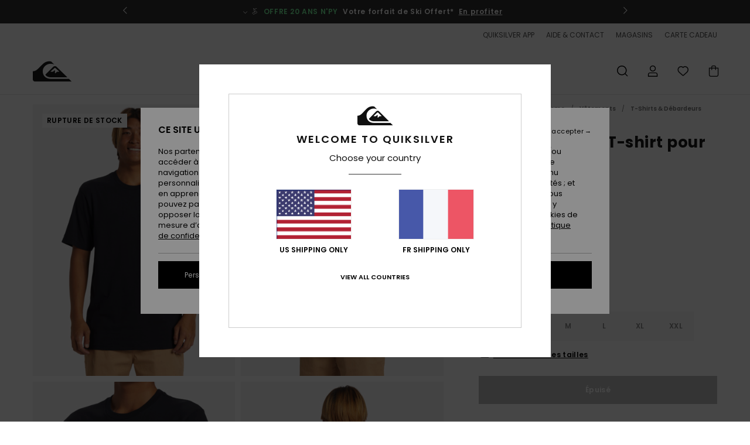

--- FILE ---
content_type: text/html;charset=UTF-8
request_url: https://www.quiksilver.fr/stay-peaceful---t-shirt-pour-homme-AQYZT09541.html?dwvar_AQYZT09541_color=kvj0&dwvar_AQYZT09541_size=l
body_size: 41019
content:
<!DOCTYPE html>







<html lang="fr" class="no-js qs-theme">





































<head>


<link rel="preload" as="font" href="https://cdn.napali.app/fonts/Poppins/Poppins-Light.woff2" type="font/woff2" crossorigin>

<link rel="preload" as="font" href="https://cdn.napali.app/fonts/Poppins/Poppins-Regular.woff2" type="font/woff2" crossorigin>

<link rel="preload" as="font" href="https://cdn.napali.app/fonts/Poppins/Poppins-SemiBold.woff2" type="font/woff2" crossorigin>

<link rel="preload" as="font" href="https://cdn.napali.app/fonts/Poppins/Poppins-Bold.woff2" type="font/woff2" crossorigin>

<link rel="preload" as="font" href="https://cdn.napali.app/fonts/QuiksilverIcons/QuiksilverIcons.woff2" type="font/woff2" crossorigin>

<link rel="preload" as="font" href="https://cdn.napali.app/fonts/StyleashGlobal/StyleashGlobal.woff2" type="font/woff2" crossorigin>






    <title>Stay Peaceful - T-shirt pour Homme | Quiksilver</title>
 







































<link rel="apple-touch-icon" sizes="180x180" href="https://www.quiksilver.fr/on/demandware.static/Sites-QS-FR-Site/-/default/dw9315ee6a/images/favicons/apple-icon-180x180.png">
<link rel="icon" type="image/png" sizes="32x32" href="https://www.quiksilver.fr/on/demandware.static/Sites-QS-FR-Site/-/default/dw5191c406/images/favicons/favicon-32x32.png">
<link rel="icon" type="image/png" sizes="16x16" href="https://www.quiksilver.fr/on/demandware.static/Sites-QS-FR-Site/-/default/dw5d67cb1c/images/favicons/favicon-16x16.png">
<link rel="manifest" crossorigin="use-credentials" href="/on/demandware.store/Sites-QS-FR-Site/fr_FR/Page-ManifestJson">
<link rel="mask-icon" href="https://www.quiksilver.fr/on/demandware.static/Sites-QS-FR-Site/-/default/dwd303e1c5/images/favicons/safari-pinned-tab.svg" color="#000000">
<meta name="msapplication-TileColor" content="#ffffff">
<meta name="msapplication-TileImage" content="https://www.quiksilver.fr/on/demandware.static/Sites-QS-FR-Site/-/default/dwed64128e/images/favicons/ms-icon-150x150.png">
<meta name="theme-color" content="#ffffff">



<meta name="viewport" content="width=device-width, initial-scale=1, maximum-scale=1.0, user-scalable=no" />










<meta http-equiv="X-UA-Compatible" content="IE=edge,chrome=1" />






    

    
        
            <link rel="alternate" hreflang="pt-PT" href="https://www.quiksilver.pt/stay-peaceful---t-shirt-para-homem-3613379735267.html" />
        
    
        
            <link rel="alternate" hreflang="en-IE" href="https://www.quiksilver.ie/stay-peaceful---t-shirt-for-men-3613379735267.html" />
        
    
        
            <link rel="alternate" hreflang="en-GB" href="https://www.quiksilver.co.uk/stay-peaceful---t-shirt-for-men-3613379735267.html" />
        
    
        
            <link rel="alternate" hreflang="it-IT" href="https://www.quiksilver.it/stay-peaceful---maglietta-da-uomo-3613379735267.html" />
        
    
        
            <link rel="alternate" hreflang="nl-BE" href="https://www.quiksilver.be/nl/stay-peaceful---t-shirt-voor-heren-3613379735267.html" />
        
    
        
            <link rel="alternate" hreflang="fi-FI" href="https://www.quiksilver.fi/stay-peaceful---t-shirt-for-men-3613379735267.html" />
        
    
        
            <link rel="alternate" hreflang="da-DK" href="https://www.quiksilver.dk/stay-peaceful---t-shirt-for-men-3613379735267.html" />
        
    
        
            <link rel="alternate" hreflang="sv-SE" href="https://www.quiksilver-store.se/stay-peaceful---t-shirt-for-men-3613379735267.html" />
        
    
        
            <link rel="alternate" hreflang="de-AT" href="https://www.quiksilver-europe.at/stay-peaceful---t-shirt-fur-manner-3613379735267.html" />
        
    
        
            <link rel="alternate" hreflang="nl-NL" href="https://www.quiksilver.nl/stay-peaceful---t-shirt-voor-heren-3613379735267.html" />
        
    
        
            <link rel="alternate" hreflang="lb-LU" href="https://www.quiksilver.lu/stay-peaceful---t-shirt-for-men-3613379735267.html" />
        
    
        
            <link rel="alternate" hreflang="es-ES" href="https://www.quiksilver.es/stay-peaceful---camiseta-para-hombre-3613379735267.html" />
        
    
        
            <link rel="alternate" hreflang="fr-FR" href="https://www.quiksilver.fr/stay-peaceful---t-shirt-pour-homme-3613379735267.html" />
        
    
        
            <link rel="alternate" hreflang="fr-BE" href="https://www.quiksilver.be/stay-peaceful---t-shirt-pour-homme-3613379735267.html" />
        
    
        
            <link rel="alternate" hreflang="de-DE" href="https://www.quiksilver.de/stay-peaceful---t-shirt-fur-manner-3613379735267.html" />
        
    
        
            <link rel="alternate" hreflang="de-CH" href="https://www.quiksilver.ch/stay-peaceful---t-shirt-fur-manner-3613379735267.html" />
        
    




    
    










<meta http-equiv="content-type" content="text/html; charset=UTF-8" />







    
    
    











    

    
        
    
    
    
    <link rel="canonical" href="https://www.quiksilver.fr/stay-peaceful---t-shirt-pour-homme-AQYZT09541.html" />

    

    <meta property="og:url" content="https://www.quiksilver.fr/stay-peaceful---t-shirt-pour-homme-3613379735267.html"/>

    
    
    <meta property="og:image" content="https://images.napali.app/global/quiksilver-products/all/default/xlarge/aqyzt09541_quiksilver,w_kvj0_frt1.jpg" />
    
    
    
    
    <meta property="og:price:amount" content="17.50" />
    <meta property="og:price:standard_amount" content="0.00" />

    
        
            
            
            <meta name="product:color" content="BLACK" />
            <meta name="product:color:id" content="kvj0" />
        
    




<script>
    (function(w,d,u){w.readyQ=[];w.bindReadyQ=[];function p(x,y){if(x=="ready"){w.bindReadyQ.push(y);}else{w.readyQ.push(x);}};var a={ready:p,bind:p};w.$=w.jQuery=function(f){if(f===d||f===u){return a}else{p(f)}}})(window,document)
</script>



<script>
    var dw_image_path="https://www.quiksilver.fr/on/demandware.static/Sites-QS-FR-Site/-/fr_FR/v1769470511434/images/";
    var dw_css_compiled_path="https://www.quiksilver.fr/on/demandware.static/Sites-QS-FR-Site/-/fr_FR/v1769470511434/css/compiled/";
    var dw_css_path="https://www.quiksilver.fr/on/demandware.static/Sites-QS-FR-Site/-/fr_FR/v1769470511434/css/";
    var dw_js_path="https://www.quiksilver.fr/on/demandware.static/Sites-QS-FR-Site/-/fr_FR/v1769470511434/js/";
    var dw_lib_path="https://www.quiksilver.fr/on/demandware.static/Sites-QS-FR-Site/-/fr_FR/v1769470511434/lib/";
    var deffered_css_files= [];
    var deffered_js_files= [];
</script>



<script src="https://www.quiksilver.fr/on/demandware.static/Sites-QS-FR-Site/-/fr_FR/v1769470511434/lib/jquery/js/jquery/jquery-1.7.2.min.js"></script>




    <script async src="https://www.google.com/recaptcha/api.js?render=6LepBh4hAAAAAHd8_Xj86p5hzQIG6kwGduGD7Gpg"></script>




<link href="https://www.quiksilver.fr/on/demandware.static/Sites-QS-FR-Site/-/fr_FR/v1769470511434/css/compiled/r_pdp_style.css" type="text/css" rel="stylesheet" />



    <!-- optionally increase loading priority -->
    <link rel="preload" as="style" href="https://www.quiksilver.fr/on/demandware.static/Sites-QS-FR-Site/-/fr_FR/v1769470511434/css/compiled/product/product_includes.css">

    <!-- core asynchronous functionality -->
    <link rel="stylesheet" media="print" onload="this.onload=null;this.removeAttribute('media');" href="https://www.quiksilver.fr/on/demandware.static/Sites-QS-FR-Site/-/fr_FR/v1769470511434/css/compiled/product/product_includes.css">

    <!-- no-JS fallback -->
    <noscript>
        <link rel="stylesheet" href="https://www.quiksilver.fr/on/demandware.static/Sites-QS-FR-Site/-/fr_FR/v1769470511434/css/compiled/product/product_includes.css">
    </noscript>

 



<script type="application/ld+json">
	{"@context":"http://schema.org/","@type":"Product","name":"Stay Peaceful - T-shirt pour Homme","image":["https://images.napali.app/global/quiksilver-products/all/default/small/aqyzt09541_quiksilver,w_kvj0_frt1.jpg","https://images.napali.app/global/quiksilver-products/all/default/medium/aqyzt09541_quiksilver,w_kvj0_frt1.jpg","https://images.napali.app/global/quiksilver-products/all/default/large/aqyzt09541_quiksilver,w_kvj0_frt1.jpg"],"description":"Quiksilver AQYZT09541</br>Stay Peaceful - T-shirt pour Homme","sku":"3613379735267","brand":{"@type":"Brand","name":"quiksilver"},"offers":{"url":"https://www.quiksilver.fr/stay-peaceful---t-shirt-pour-homme-3613379735267.html","@type":"Offer","priceCurrency":"EUR","price":"17.50","availability":"http://schema.org/InStock"}}
</script>




    
    
    
    
    
    
    
    

    

    <script type="text/javascript" class="ajax-success-eval">
        var utag_page_specific_data_7462 = {"pdp_product_msrp":"35.00","pdp_product_mkd":"17.50","pdp_product_discount":"0.00","pdp_product_gross":"17.50","pdp_product_net":"17.50","pdp_product_flag":"mkd"};
        var utag_data = typeof utag_data !== 'undefined' ? Object.assign(utag_data, utag_page_specific_data_7462) : utag_page_specific_data_7462;
    </script>



    
    
    
        <script type="text/javascript">
            var utag_core_data = {"customer_groups":["Everyone","Unregistered","desktop","everyone-threshold","test","unregistered-vp-excl"],"cart_quantity_array":[],"order_loyalty_or_promocode":[],"order_loyalty_or_promotionID":[],"order_loyalty_or_exp":[],"order_loyalty_or_type":[],"page_categories":["men","clothing","tshirts","short"],"page_en_site_section":"men:clothing:tshirts:short","page_pagename":"men:clothing:tshirts:short:product details","page_type":"pdp_single","event_name":"product_view","product_promotion_id":[],"search_results":"0","site_brand":"qs","site_country":"fr","site_currency_code":"EUR","site_language":"fr","site_region":"europe","site_type":"ecommerce","visit_authentication_status":"anonymous","page_site_section_new":"men","page_site_section1_new":"clothing","page_site_section2_new":"tshirts","page_site_section3_new":"short","page_browsing_category_id":"men_clothing_tshirts_short","product_id":["3613379735267"],"product_qty":["1"],"product_gross":["17.50"],"product_net":["17.50"],"product_discount":["0.00"],"product_md_displayed":["1"],"product_material":["AQYZT09541-kvj0"],"product_mkd":["17.50"],"product_msrp":["35.00"],"product_season":["241"],"product_title":["Stay Peaceful - T-shirt pour Homme"],"product_category":["men-young_mens-surf_lifestyle-apparel-tops-screen_tee"],"product_brand":["quiksilver"],"product_gender":[null],"product_color":["kvj0"],"product_size":["l"],"product_attributes":[],"product_restriction":[""],"pdp_product_flag":["mkd"],"cart_amount_ttc":"0.00"};
            var htag_data = {"product_attributes":[{"SAPGender":"Men","_hrB2bCharacteristics":[],"age":["adult"],"avataxClassId":"PC040100","category":["clothing"],"division":["quiksilver"],"fabric_main":["cotton"],"fabric_subtype":["jersey"],"fit":["regular"],"gender":["men"],"hrB2bCharacteristics":"Matière : Matière en coton \"open-end\" [220 g/m2]","hrB2bDescription":"T-shirt pour Homme. Les caractéristiques produit sont les suivantes : Matière en coton \"open-end\" [220 g/m2], coupe regular, Col : col rond, Logotage : Sérigraphie à l'encre douce et Étiquette Quiksilver sur la couture latérale.","hrCharacteristics":[],"hrComposition":"<p>100 % Coton</p>","hrDescriptionLong":"<p>&nbsp;</p>","hrDescriptionShort":"Stay Peaceful - T-shirt pour Homme","hrLabelWeb":"Stay Peaceful - T-shirt pour Homme","hrNameOnly":"Stay Peaceful","hrTarget":"Homme","jsonVariationsByColor":"{\"KVJ0\":[\"3613379735267\",\"3613379735274\",\"3613379735281\",\"3613379735298\",\"3613379735304\",\"3613379735960\"],\"WBB0\":[\"3613379735908\",\"3613379735915\",\"3613379735922\",\"3613379735939\",\"3613379735946\",\"3613379735953\"]}","madeIn":"IN","men":"1","neck":["crew"],"parent_type":["t-shirt"],"sizeChartID":"size_chart_men_tops_outerwear","sleeve_length":["short_sleeve"],"sorting-top":"0","subtype":["t-shirt","short_sleeve","graphic"]}]};
            var utag_data = typeof utag_data !== 'undefined' ? Object.assign(utag_core_data, utag_data) : utag_core_data;
            var tlm_session = {};
            var tlm_events = {};

            if (typeof res_analytics != 'undefined') {
                if (res_analytics.site_version && typeof utag_data !== 'undefined') {
                    utag_data.site_responsive_version = 'responsive:'+res_analytics.site_version;
                }
            }

            // post page display utag processing
            try {

                if (typeof globalTms !== 'undefined') {
                    globalTms.addPhotoVideo();
                } else {
                    // well, we can wait...
                    document.addEventListener('brd-tms-before-page', function () {
                        globalTms.addPhotoVideo();
                    })
                }

                // category_nb_material
                if ($('#productssearchresult').length) {
                    utag_data.category_nb_material = ''+$('#productssearchresult .isproductgrid .producttile').length;
                }
                //page_filter_criteria
                if (typeof getCurrentRefinements === 'function') {
                    var gtm_curref = getCurrentRefinements();
                    for (i in gtm_curref) {
                        if (typeof (gtm_curref[i]) == 'object') {
                            var _name = gtm_curref[i].name;
                            var _values = gtm_curref[i].values.split("%7C");
                            if (_values.length > 0) {
                                var _final_value = '';
                                for (var j = 0; j < _values.length; j++) {
                                    if (j != 0) _final_value += ';'
                                    _final_value += _values[j];
                                }
                                if (typeof utag_data.page_filter_criteria === 'undefined') utag_data.page_filter_criteria = '';
                                if (utag_data.page_filter_criteria.length > 0) utag_data.page_filter_criteria += "|";
                                utag_data.page_filter_criteria += _name.replace("refinementColor", "color") + ":" + _final_value;
                            }
                        }
                    }
                }
            } catch(e) {/* console.log('tealium: ',e) */}

        </script>
        
    




<script src="//tags.tiqcdn.com/utag/quiksilver/emea-core/prod/utag.sync.js"></script>










<script type="text/javascript">//<!--
/* <![CDATA[ (head-active_data.js) */
var dw = (window.dw || {});
dw.ac = {
    _analytics: null,
    _events: [],
    _category: "",
    _searchData: "",
    _anact: "",
    _anact_nohit_tag: "",
    _analytics_enabled: "true",
    _timeZone: "Europe/Paris",
    _capture: function(configs) {
        if (Object.prototype.toString.call(configs) === "[object Array]") {
            configs.forEach(captureObject);
            return;
        }
        dw.ac._events.push(configs);
    },
	capture: function() { 
		dw.ac._capture(arguments);
		// send to CQ as well:
		if (window.CQuotient) {
			window.CQuotient.trackEventsFromAC(arguments);
		}
	},
    EV_PRD_SEARCHHIT: "searchhit",
    EV_PRD_DETAIL: "detail",
    EV_PRD_RECOMMENDATION: "recommendation",
    EV_PRD_SETPRODUCT: "setproduct",
    applyContext: function(context) {
        if (typeof context === "object" && context.hasOwnProperty("category")) {
        	dw.ac._category = context.category;
        }
        if (typeof context === "object" && context.hasOwnProperty("searchData")) {
        	dw.ac._searchData = context.searchData;
        }
    },
    setDWAnalytics: function(analytics) {
        dw.ac._analytics = analytics;
    },
    eventsIsEmpty: function() {
        return 0 == dw.ac._events.length;
    }
};
/* ]]> */
// -->
</script>
<script type="text/javascript">//<!--
/* <![CDATA[ (head-cquotient.js) */
var CQuotient = window.CQuotient = {};
CQuotient.clientId = 'aahh-QS-FR';
CQuotient.realm = 'AAHH';
CQuotient.siteId = 'QS-FR';
CQuotient.instanceType = 'prd';
CQuotient.locale = 'fr_FR';
CQuotient.fbPixelId = '__UNKNOWN__';
CQuotient.activities = [];
CQuotient.cqcid='';
CQuotient.cquid='';
CQuotient.cqeid='';
CQuotient.cqlid='';
CQuotient.apiHost='api.cquotient.com';
/* Turn this on to test against Staging Einstein */
/* CQuotient.useTest= true; */
CQuotient.useTest = ('true' === 'false');
CQuotient.initFromCookies = function () {
	var ca = document.cookie.split(';');
	for(var i=0;i < ca.length;i++) {
	  var c = ca[i];
	  while (c.charAt(0)==' ') c = c.substring(1,c.length);
	  if (c.indexOf('cqcid=') == 0) {
		CQuotient.cqcid=c.substring('cqcid='.length,c.length);
	  } else if (c.indexOf('cquid=') == 0) {
		  var value = c.substring('cquid='.length,c.length);
		  if (value) {
		  	var split_value = value.split("|", 3);
		  	if (split_value.length > 0) {
			  CQuotient.cquid=split_value[0];
		  	}
		  	if (split_value.length > 1) {
			  CQuotient.cqeid=split_value[1];
		  	}
		  	if (split_value.length > 2) {
			  CQuotient.cqlid=split_value[2];
		  	}
		  }
	  }
	}
}
CQuotient.getCQCookieId = function () {
	if(window.CQuotient.cqcid == '')
		window.CQuotient.initFromCookies();
	return window.CQuotient.cqcid;
};
CQuotient.getCQUserId = function () {
	if(window.CQuotient.cquid == '')
		window.CQuotient.initFromCookies();
	return window.CQuotient.cquid;
};
CQuotient.getCQHashedEmail = function () {
	if(window.CQuotient.cqeid == '')
		window.CQuotient.initFromCookies();
	return window.CQuotient.cqeid;
};
CQuotient.getCQHashedLogin = function () {
	if(window.CQuotient.cqlid == '')
		window.CQuotient.initFromCookies();
	return window.CQuotient.cqlid;
};
CQuotient.trackEventsFromAC = function (/* Object or Array */ events) {
try {
	if (Object.prototype.toString.call(events) === "[object Array]") {
		events.forEach(_trackASingleCQEvent);
	} else {
		CQuotient._trackASingleCQEvent(events);
	}
} catch(err) {}
};
CQuotient._trackASingleCQEvent = function ( /* Object */ event) {
	if (event && event.id) {
		if (event.type === dw.ac.EV_PRD_DETAIL) {
			CQuotient.trackViewProduct( {id:'', alt_id: event.id, type: 'raw_sku'} );
		} // not handling the other dw.ac.* events currently
	}
};
CQuotient.trackViewProduct = function(/* Object */ cqParamData){
	var cq_params = {};
	cq_params.cookieId = CQuotient.getCQCookieId();
	cq_params.userId = CQuotient.getCQUserId();
	cq_params.emailId = CQuotient.getCQHashedEmail();
	cq_params.loginId = CQuotient.getCQHashedLogin();
	cq_params.product = cqParamData.product;
	cq_params.realm = cqParamData.realm;
	cq_params.siteId = cqParamData.siteId;
	cq_params.instanceType = cqParamData.instanceType;
	cq_params.locale = CQuotient.locale;
	
	if(CQuotient.sendActivity) {
		CQuotient.sendActivity(CQuotient.clientId, 'viewProduct', cq_params);
	} else {
		CQuotient.activities.push({activityType: 'viewProduct', parameters: cq_params});
	}
};
/* ]]> */
// -->
</script>
<!-- Demandware Apple Pay -->

<style type="text/css">ISAPPLEPAY{display:inline}.dw-apple-pay-button,.dw-apple-pay-button:hover,.dw-apple-pay-button:active{background-color:black;background-image:-webkit-named-image(apple-pay-logo-white);background-position:50% 50%;background-repeat:no-repeat;background-size:75% 60%;border-radius:5px;border:1px solid black;box-sizing:border-box;margin:5px auto;min-height:30px;min-width:100px;padding:0}
.dw-apple-pay-button:after{content:'Apple Pay';visibility:hidden}.dw-apple-pay-button.dw-apple-pay-logo-white{background-color:white;border-color:white;background-image:-webkit-named-image(apple-pay-logo-black);color:black}.dw-apple-pay-button.dw-apple-pay-logo-white.dw-apple-pay-border{border-color:black}</style>




    <meta property="al:ios:app_name" content="Quiksilver">
    <meta property="al:ios:app_store_id" content="6736978967">
    <meta property="al:ios:url" content="quiksilver://products/3613379735267">


</head>
<body class="pt_productdetails QS">

	 

	
<div class="page-content page-content--banner-enabled">

    <script>
	var tlm_account = 'quiksilver'
    	,tlm_profile = 'emea-core'
    	,tlm_env = 'prod'
    	,tlm_url = '//tags.tiqcdn.com/utag/'+tlm_account+'/'+tlm_profile+'/'+tlm_env+'/utag.js'
    	,gtms_url = 'https://www.quiksilver.fr/on/demandware.static/Sites-QS-FR-Site/-/fr_FR/v1769470511434/js/globalTms.js'
    	,loadGlobalTms = function(){
    		a=gtms_url;b=document;c='script';d=b.createElement(c);
    		d.src=a;d.type='text/java'+c;d.async=1;
    		a=b.getElementsByTagName(c)[0];a.parentNode.insertBefore(d,a);
   		}
   		;
	
	(function(a,b,c,d){
    a=tlm_url;b=document;c='script';d=b.createElement(c);
    d.onload=loadGlobalTms();d.src=a;d.type='text/java'+c;d.async=1;
    a=b.getElementsByTagName(c)[0];a.parentNode.insertBefore(d,a);
   	})();
</script>










<a tabindex="1" id="" class="screen-reader-text" href="#r-productname">Passer &agrave; l'information sur le produit</a>






<div class="r-h-container r-navigation-ui-revamp--enabled" id="top-header">
    






<link rel="preload" href="//cdn.napali.app/static/QS/default/category-assets/experiences/recurring/ticker/css/r-bo-ticker.min.css" as="style" onload="this.onload=null;this.rel='stylesheet'">
<noscript>
    <link rel="stylesheet" href="//cdn.napali.app/static/QS/default/category-assets/experiences/recurring/ticker/css/r-bo-ticker.min.css">
</noscript>
<script async defer src="//cdn.napali.app/static/QS/default/category-assets/experiences/recurring/ticker/js/r-bo-ticker.min.js"></script>



<div id="r-bo-ticker-top-container">
    <article class="r-bo-ticker">
        <div class="header_background"></div>
        <div class="opacity_filter"></div>
        <div class="r-bo-ticker-container">
            <div class="slides-container my-unslider--ticker" id="slider">
                <ul>
                    
	 


	



    <div class="slot-item slot-item-ticker-header" data-sid="ticker-header">
        
            
            





    
	
	<div class="contentasset addimgalt contentasset-ticker-bo-contest" data-cid="ticker-bo-contest" data-content-title="winter giveaway">
		<!-- dwMarker="content" dwContentID="7d94630c45c2d3f8ca1e590405" -->
		
			<li class="content">
    <div class="content-container">
        <div class="content-left" data-description="Embarquez%20un%20ami%20et%20pr%C3%A9parez-vous%20%C3%A0%20vivre%20une%20exp%C3%A9rience%20exceptionnelle%20en%20montagne%20!%0AQuiksilver%20vous%20propose%20de%20tenter%20de%20gagner%20un%20s%C3%A9jour%20pour%20deux%20dans%20le%20grand%20domaine%20skiable%20d'Autriche%2C%20Ski%20Amad%C3%A9%2C%20et%20un%20%C3%A9quipement%20de%20ski%20Quiksilver%20flambant%20neuf%20pour%20tout%20donner.%20%0A%0APr%C3%AAt%20%C3%A0%20d%C3%A9valer%20les%20pentes%20comme%20jamais%20avant%20%3F%0A%0APrix%20valable%20pour%20la%20saison%20de%20ski%202026%20ou%202026%2F27%20(certaines%20semaines%20uniquement).">
            <!-- <span class="arrow-down"></span> -->
            <span class="icon-ico_arrow_down arrow-down"></span>
            <span class="emoji"></span>
            <h4 class="title" style="color: #cff7f9" data-color="#cff7f9">JEU CONCOURS</h4>
            <p class="sub-title">Gagnez un séjour à la montagne avec Quiksilver x Ski Amadé !</p>
        </div>
        
            
                <a class="cta" href="https://www.quiksilver.fr/contest-3.html#?intcmp=qs_ticker_jeu-concours-ski-amadé">Inscrivez vous</a>
            
        
    </div>
</li>
		
	</div>


        
            
            





    
	
	<div class="contentasset addimgalt contentasset-ticker-bo-npy" data-cid="ticker-bo-npy" data-content-title="ticker-bo-npy">
		<!-- dwMarker="content" dwContentID="d977dbafb38a7a5f295003bf27" -->
		
			<li class="content">
    <div class="content-container">
        <div class="content-left" data-description="Votre%20forfait%20de%20ski%20N'PY%20offert%20d%C3%A8s%20100%E2%82%AC%20d'achats%20en%20produits%20snow%2Fski*%20%0A%3Cbr%3E%3Cbr%3E%0AComment%20%C3%A7a%20marche%20%3F%20%3Cbr%3E%0A1.%20Ajoutez%20vos%20articles%20snow%20au%20panier%3Cbr%3E%0A2.%20Validez%20la%20commande%3Cbr%3E%0A3.%20Recevez%20votre%20code%20sous%2048h%20par%20email%3Cbr%3E%0A4.%20Obtenez%20votre%20forfait%20gratuit%20sur%20n-py.com%0A%3Cbr%3E%3Cbr%3E%0A*Offre%20valable%20jusqu%E2%80%99au%2031%2F03%2F2026.%20Offre%20valable%20pour%20un%20montant%20d%E2%80%99achat%20de%20100%E2%82%AC%20(cent%20euros)%20de%20produits%20techniques%20Ski%2Fsnow%20de%20la%20Collection%20automne%20hiver%202026%2C%20r%C3%A9alis%C3%A9%20dans%20un%20seul%20et%20m%C3%AAme%20ticket.%20Les%20produits%20bons%20plans%20remis%C3%A9s%20ne%20font%20pas%20partie%20de%20l%E2%80%99offre.%20Offre%20non%20cumulable%20avec%20toute%20autre%20op%C3%A9ration%20commerciale%20en%20cours.%20Offre%20valable%20en%20ligne%20et%20en%20magasin.%0A%0ALe%20code%20sera%20valable%20pour%20l%E2%80%99achat%20d%E2%80%99un%20forfait%20%C3%A0%20la%20journ%C3%A9e%20pour%20une%20personne%20(adulte%20ou%20enfant%2C%20assurance%20non%20comprise)%20dans%20l%E2%80%99une%20des%207%20stations%20NPY.%20Le%20montant%20d%E2%80%99un%20forfait%20journ%C3%A9e%20variant%20selon%20la%20station%2C%20la%20valeur%20de%20la%20r%C3%A9duction%20ne%20pourra%20exc%C3%A9der%2052%E2%82%AC%20(valeur%20d%E2%80%99un%20forfait%20journ%C3%A9e%20au%20Grand%20Tourmalet).%20Aucune%20r%C3%A9duction%20ne%20sera%20accord%C3%A9e%20en%20billetterie.%0A%0ALe%20code%20promotion%20fourni%20apr%C3%A8s%20l%E2%80%99achat%20est%20utilisable%20sur%20le%20site%20n-py.com%20jusqu%E2%80%99%C3%A0%20la%20fin%20de%20la%20saison%20(soit%20jusqu%E2%80%99au%2029%2F03%2F2026%20pour%20Peyragudes%2C%20Luz%20Ardiden%2C%20et%20Gourette%2C%20au%2006%2F04%2F2026%20pour%20Grand-Tourmalet%2C%20Pieu-Engaly%20et%20La%20Pierre%20St%20Martin%2C%20%20au%2019%2F04%2F2026%20pour%20Cauterets).%20Attention%2C%20une%20fois%20pass%C3%A9%20ce%20d%C3%A9lai%2C%20le%20code%20de%20promotion%20ne%20pourra%20plus%20%C3%AAtre%20utilis%C3%A9%2C%20ni%20rembours%C3%A9.">
            <!-- <span class="arrow-down"></span> -->
            <span class="icon-ico_arrow_down arrow-down"></span>
            <span class="emoji">&#x1F3C2</span>
            <h4 class="title" style="color: #75ef9a" data-color="#75ef9a">OFFRE 20 ANS N'PY</h4>
            <p class="sub-title"> Votre forfait de Ski Offert*</p>
        </div>
        
            
                <a class="cta" href="https://www.quiksilver.fr/snow/#?intcmp=qs_ticker_npy">En profiter</a>
            
                <a class="cta" href="#?"></a>
            
        
    </div>
</li>
		
	</div>


        
            
            





    
	
	<div class="contentasset addimgalt contentasset-ticker-bo-livraison" data-cid="ticker-bo-livraison" data-content-title="ticker-bo-livraison">
		<!-- dwMarker="content" dwContentID="7ed6f0dbcd5f598cbe32885e59" -->
		
			<li class="content">
    <div class="content-container">
        <div class="content-left" data-description="Livraison%20standard%2C%20point%20relais%2C%20en%20magasin.%20Offerte%20pour%20les%20membres.%3Cbr%3ERetours%20sous%2030%20jours.%20%20Gratuits%20pour%20les%20membres.%20">
            <!-- <span class="arrow-down"></span> -->
            <span class="icon-ico_arrow_down arrow-down"></span>
            <span class="emoji"></span>
            <h4 class="title" style="color: SLATEGREY" data-color="SLATEGREY">QUIKSILVER FREEDOM BENEFITS</h4>
            <p class="sub-title">Livraison et retour gratuits</p>
        </div>
        
            
                <span class="cta login-register-popup-link widget_tms" data-eventmediacontext="header-ticker-register" data-link_data="header-ticker-register" data-link_event="event_media">Se connecter / s'inscrire</span>
            
        
    </div>
</li>
		
	</div>


        
    </div>
 
	
                </ul>
                <div class="slides-container-arrow-shadow-left"></div>
                <div class="slides-container-arrow-shadow-right"></div>
                <div class="slides-container-arrow-left"><span class="icon-ico_arrow_left"></span></div>
                <div class="slides-container-arrow-right"><span class="icon-ico_arrow_right"></span></div>
            </div>
        </div>
        <div class="info-panel" style="display: none;">
            <ul class="info-panel-content"></ul>
            <div class="close"></div>
        </div>
    </article>
</div>

    <div class="r-th-container">
        <div class="r-th-ticker">
    
	 


	



    <div class="slot-item slot-item-top-header-ticker" data-sid="top-header-ticker">
        
            
            





    
	
	<div class="contentasset addimgalt contentasset-top-header-ticker" data-cid="top-header-ticker" data-content-title="top-header-ticker">
		<!-- dwMarker="content" dwContentID="300ffece4e0f8d8966baba51c1" -->
		
			<style>
	@media screen and (max-width: 1023px) {
		/* ECOM-22661 */
		.r-plp-ui-revamp--enabled.r-bh-panel-filters--opened .r-bh-panel {
			height: 100% !important;
		}
		.r-plp-ui-revamp--enabled .refinement-box-filters-mobile {
			max-height: calc(100% - 14rem) !important;
			margin-top: 0 !important;
		}
		.r-plp-ui-revamp--enabled.r-bh-panel-filters--opened .modal-footer {
			position: fixed;
			bottom: 0;
			left: 0;
			right: 0;
		}
        .r-plp-ui-revamp--enabled .refinements-action-buttons {
            padding-bottom: 1.6rem;
        }
		/* END ECOM-22661 */
	}
</style>
		
	</div>


        
    </div>
 
	
</div>

        

<div class="r-th-menu">
    <div class="r-th-menu-links">
        


        
	 


	



    <div class="slot-item slot-item-top-header-link1" data-sid="top-header-link1">
        
            
            





    
	
	<div class="contentasset addimgalt contentasset-top-header-app" data-cid="top-header-app" data-content-title="top-header-app">
		<!-- dwMarker="content" dwContentID="d14027da43ee862b5658d9ce71" -->
		
			<a href="https://www.quiksilver.fr/app/#?intcmp=qs_top-header_app" class="r-th-gift" title="App" aria-label="App">
QUIKSILVER APP
</a>
		
	</div>


        
    </div>
 
	
        
	 


	



    <div class="slot-item slot-item-top-header-link2" data-sid="top-header-link2">
        
    </div>
 
	
        
	 


	



    <div class="slot-item slot-item-top-header-link3" data-sid="top-header-link3">
        
            
            





    
	
	<div class="contentasset addimgalt contentasset-header_helpcontact" data-cid="header_helpcontact" data-content-title="Header_HelpContact">
		<!-- dwMarker="content" dwContentID="163d6fe52dc83eaf62f200c507" -->
		
			<button class="r-bh-panel-action r-th-help" aria-haspopup="true" data-title="Aide & Contact" title="Aide & Contact"
                aria-label="Aide & Contact">
 AIDE & CONTACT
 </button>
		
	</div>


        
    </div>
 
	
        
	 


	



    <div class="slot-item slot-item-top-header-link4" data-sid="top-header-link4">
        
            
            





    
	
	<div class="contentasset addimgalt contentasset-header_storelocator" data-cid="header_storelocator" data-content-title="Header-StoreLocator">
		<!-- dwMarker="content" dwContentID="d11f25633eef6127ecc9dbf92d" -->
		
			<a href="https://www.quiksilver.fr/stores" class="r-th-store" title="Magasins" aria-label="Magasins">
                MAGASINS
 </a>
		
	</div>


        
    </div>
 
	
        
	 


	



    <div class="slot-item slot-item-top-header-link5" data-sid="top-header-link5">
        
            
            





    
	
	<div class="contentasset addimgalt contentasset-header_wishlist" data-cid="header_wishlist" data-content-title="Header_Wishlist">
		<!-- dwMarker="content" dwContentID="1cbad2ffb0693ef55124ffbe51" -->
		
			<a href="https://www.quiksilver.fr/wishlist" class="r-th-whish for-mobile" title="Liste de souhaits" aria-label="Wishlist"> LISTE DE SOUHAITS </a>
		
	</div>


        
    </div>
 
	
        
	 


	



    <div class="slot-item slot-item-top-header-link6" data-sid="top-header-link6">
        
            
            





    
	
	<div class="contentasset addimgalt contentasset-header_giftcards" data-cid="header_giftcards" data-content-title="Header_GiftCards">
		<!-- dwMarker="content" dwContentID="7bba9350270dc5ed745e15f7f1" -->
		
			<a href="https://www.quiksilver.fr/gift-card-landing.html" class="r-th-gift" title="Carte Cadeau" aria-label="Giftcards">
                CARTE CADEAU
 </a>
		
	</div>


        
    </div>
 
	
    </div>
</div>

    </div>
    <div class="r-bh-container">
        <div class="r-bh-content">
            







































<div class="r-bh-logo QS">
    <a href="https://www.quiksilver.fr/" title="Quiksilver" aria-label="Quiksilver"></a>
</div>
<div class="r-bh-nav">
    <div class="r-bh-nav-open">
        <button class="r-bh-btn r-bh-navbtn"></button>
    </div>

    <div class="r-bh-slide">
        <div class="r-bh-navtitle"></div>
        <div class="r-bh-searchcontainer">
    <form role="search" action="/search" name="einsteinSearch" class="ajaxSubmit">
        
        <div class="r-bh-search--input-container">
            <input class="r-bh-search--input" name="r-bh-search--input" type="text" autocomplete="off" aria-label="Recherche" aria-expanded="true" placeholder="Recherche">
            <div class="r-bh-search--input-reset">R&eacute;initialiser</div>
            <div class="r-bh-search--input-close"></div>
        </div>
    </form>
</div>

        <div class="r-bh-menu">
            <div class="r-bh-menu-scrollbar">
                
                    <ul class="r-bh-navitems r-bh-navlevel1 r-bh-translate-0">
                        
                            

                            <li class="r-bh-navitem">
                                
                                    <a href="https://www.quiksilver.fr/soldes/" class="r-bh-navlink r-bh-navfold r-bh-navlinklevel1" aria-haspopup="true"
                                        aria-expanded="false" target="_self" aria-controls="aria-control-sales">
                                        Soldes
                                    </a>
                                

                                
                                    






  



    <div class="r-bh-navitems r-bh-navlevel2" aria-hidden="true" id="aria-control-sales">

        
        

        
            
            

                

                
                    
                

                 <ul class="r-bh-column r-bh-2-pages" data-columnno="1.0">

                    <li class="r-bh-navitem " data-test="15" data-retest="14.0">
                        
                            <a href="https://www.quiksilver.fr/soldes-homme/" class="r-bh-navlink r-bh-navfold" aria-haspopup="true" aria-expanded="false" aria-controls="aria-control-sales_men">
                                Soldes Homme
                            </a>
                        

                        
                            <div class="r-bh-navitems r-bh-navlevel3" aria-hidden="true" id="aria-control-sales_men">

                                <ul class="r-bh-navitems-group">
                                    

                                    
                                        

                                        <li class="r-bh-navitem">

                                            

                                            
                                                <a href="https://www.quiksilver.fr/soldes-t-shirts-homme/" class="r-bh-navlink  " aria-haspopup="false" aria-expanded="false" aria-controls="aria-control-sales_men_tees">
                                                    T-Shirts &amp; Polos
                                                </a>
                                            
                                        </li>

                                        

                                        

                                    
                                        

                                        <li class="r-bh-navitem">

                                            

                                            
                                                <a href="https://www.quiksilver.fr/soldes-chemises-homme/" class="r-bh-navlink  " aria-haspopup="false" aria-expanded="false" aria-controls="aria-control-sales_men_shirts">
                                                    Chemises
                                                </a>
                                            
                                        </li>

                                        

                                        

                                    
                                        

                                        <li class="r-bh-navitem">

                                            

                                            
                                                <a href="https://www.quiksilver.fr/soldes-sweatshirts-sweat-capuche-homme/" class="r-bh-navlink  " aria-haspopup="false" aria-expanded="false" aria-controls="aria-control-sales_men_hoodies">
                                                    Sweats
                                                </a>
                                            
                                        </li>

                                        

                                        

                                    
                                        

                                        <li class="r-bh-navitem">

                                            

                                            
                                                <a href="https://www.quiksilver.fr/soldes-vestes-manteaux-homme/" class="r-bh-navlink  " aria-haspopup="false" aria-expanded="false" aria-controls="aria-control-sales_men_jackets">
                                                    Vestes &amp; Manteaux
                                                </a>
                                            
                                        </li>

                                        

                                        

                                    
                                        

                                        <li class="r-bh-navitem">

                                            

                                            
                                                <a href="https://www.quiksilver.fr/soldes-pantalons-chinos-homme/" class="r-bh-navlink  " aria-haspopup="false" aria-expanded="false" aria-controls="aria-control-sales_men_pants">
                                                    Jeans &amp; Pantalons
                                                </a>
                                            
                                        </li>

                                        

                                        

                                    
                                        

                                        <li class="r-bh-navitem">

                                            

                                            
                                                <a href="https://www.quiksilver.fr/soldes-shorts-homme/" class="r-bh-navlink  " aria-haspopup="false" aria-expanded="false" aria-controls="aria-control-sales_men_walkshorts">
                                                    Shorts
                                                </a>
                                            
                                        </li>

                                        

                                        

                                    
                                        

                                        <li class="r-bh-navitem">

                                            

                                            
                                                <a href="https://www.quiksilver.fr/soldes-boardshort-homme/" class="r-bh-navlink  " aria-haspopup="false" aria-expanded="false" aria-controls="aria-control-sales_men_board-shorts">
                                                    Boardshorts
                                                </a>
                                            
                                        </li>

                                        

                                        

                                    
                                        

                                        <li class="r-bh-navitem">

                                            

                                            
                                                <a href="https://www.quiksilver.fr/soldes-sacs-dos-homme/" class="r-bh-navlink  " aria-haspopup="false" aria-expanded="false" aria-controls="aria-control-sales_men_bags">
                                                    Sacs &amp; Sacs &agrave; Dos
                                                </a>
                                            
                                        </li>

                                        

                                        

                                    
                                        

                                        <li class="r-bh-navitem">

                                            

                                            
                                                <a href="https://www.quiksilver.fr/soldes-bonnets-homme/" class="r-bh-navlink  " aria-haspopup="false" aria-expanded="false" aria-controls="aria-control-sales_men_beanies">
                                                    Bonnets
                                                </a>
                                            
                                        </li>

                                        

                                        

                                    
                                        

                                        <li class="r-bh-navitem">

                                            

                                            
                                                <a href="https://www.quiksilver.fr/soldes-sneakers-homme/" class="r-bh-navlink  bold r-bh-navlink--bold " aria-haspopup="false" aria-expanded="false" aria-controls="aria-control-sales_men_shoes">
                                                    Chaussures &amp; Tongs
                                                </a>
                                            
                                        </li>

                                        

                                        

                                    
                                        

                                        <li class="r-bh-navitem">

                                            

                                            
                                                <a href="https://www.quiksilver.fr/soldes-accessoires-homme/" class="r-bh-navlink  bold r-bh-navlink--bold " aria-haspopup="false" aria-expanded="false" aria-controls="aria-control-sales_men_accessories">
                                                    Accessoires
                                                </a>
                                            
                                        </li>

                                        

                                        

                                    
                                        

                                        <li class="r-bh-navitem">

                                            

                                            
                                                <a href="https://www.quiksilver.fr/soldes-snowboard-homme/" class="r-bh-navlink  bold r-bh-navlink--bold r-bh-navfold" aria-haspopup="true" aria-expanded="false" aria-controls="aria-control-sales_men_snow">
                                                    Snow
                                                </a>
                                            
                                        </li>

                                        

                                        

                                    
                                        

                                        <li class="r-bh-navitem">

                                            

                                            
                                                <a href="https://www.quiksilver.fr/soldes-surfshop-homme/" class="r-bh-navlink  bold r-bh-navlink--bold " aria-haspopup="false" aria-expanded="false" aria-controls="aria-control-sales_men_surf">
                                                    Surf
                                                </a>
                                            
                                        </li>

                                        

                                        
                                            </ul>
                                            <ul class="r-bh-navitems-group">
                                        

                                    
                                        

                                        <li class="r-bh-navitem">

                                            

                                            
                                                <a href="https://www.quiksilver.fr/soldes-swim-homme/" class="r-bh-navlink  bold r-bh-navlink--bold " aria-haspopup="false" aria-expanded="false" aria-controls="aria-control-sales_men_swim">
                                                    Swim
                                                </a>
                                            
                                        </li>

                                        

                                        

                                    
                                        

                                        <li class="r-bh-navitem">

                                            

                                            
                                                <a href="https://www.quiksilver.fr/soldes-vetements-homme/" class="r-bh-navlink  bold r-bh-navlink--bold " aria-haspopup="false" aria-expanded="false" aria-controls="aria-control-sales_men_clothing">
                                                    V&ecirc;tements
                                                </a>
                                            
                                        </li>

                                        

                                        

                                    
                                </ul>
                            </div>
                        
                    </li>
                </ul>
            

                

                
                    
                

                 <ul class="r-bh-column " data-columnno="2.0">

                    <li class="r-bh-navitem " data-test="13" data-retest="14.0">
                        
                            <a href="https://www.quiksilver.fr/soldes-enfant/" class="r-bh-navlink r-bh-navfold" aria-haspopup="true" aria-expanded="false" aria-controls="aria-control-sales_kids">
                                Soldes Enfant
                            </a>
                        

                        
                            <div class="r-bh-navitems r-bh-navlevel3" aria-hidden="true" id="aria-control-sales_kids">

                                <ul class="r-bh-navitems-group">
                                    

                                    
                                        

                                        <li class="r-bh-navitem">

                                            

                                            
                                                <a href="https://www.quiksilver.fr/soldes-t-shirts-enfant/" class="r-bh-navlink  " aria-haspopup="false" aria-expanded="false" aria-controls="aria-control-sales_kids_tees">
                                                    T-Shirts &amp; Polos
                                                </a>
                                            
                                        </li>

                                        

                                        

                                    
                                        

                                        <li class="r-bh-navitem">

                                            

                                            
                                                <a href="https://www.quiksilver.fr/soldes-sweatshirts-sweat-capuche-enfant/" class="r-bh-navlink  " aria-haspopup="false" aria-expanded="false" aria-controls="aria-control-sales_kids_hoodies">
                                                    Sweatshirts &amp; Pulls
                                                </a>
                                            
                                        </li>

                                        

                                        

                                    
                                        

                                        <li class="r-bh-navitem">

                                            

                                            
                                                <a href="https://www.quiksilver.fr/soldes-vestes-maneaux-enfant/" class="r-bh-navlink  " aria-haspopup="false" aria-expanded="false" aria-controls="aria-control-sales_kids_jackets">
                                                    Vestes &amp; Manteaux
                                                </a>
                                            
                                        </li>

                                        

                                        

                                    
                                        

                                        <li class="r-bh-navitem">

                                            

                                            
                                                <a href="https://www.quiksilver.fr/soldes-jeans-enfant/" class="r-bh-navlink  " aria-haspopup="false" aria-expanded="false" aria-controls="aria-control-sales_kids_jeans">
                                                    Jeans &amp; Pantalons
                                                </a>
                                            
                                        </li>

                                        

                                        

                                    
                                        

                                        <li class="r-bh-navitem">

                                            

                                            
                                                <a href="https://www.quiksilver.fr/soldes-chemises-enfant/" class="r-bh-navlink  " aria-haspopup="false" aria-expanded="false" aria-controls="aria-control-sales_kids_shirts">
                                                    Chemises
                                                </a>
                                            
                                        </li>

                                        

                                        

                                    
                                        

                                        <li class="r-bh-navitem">

                                            

                                            
                                                <a href="https://www.quiksilver.fr/soldes-shorts-enfant/" class="r-bh-navlink  " aria-haspopup="false" aria-expanded="false" aria-controls="aria-control-sales_kids_shorts">
                                                    Shorts
                                                </a>
                                            
                                        </li>

                                        

                                        

                                    
                                        

                                        <li class="r-bh-navitem">

                                            

                                            
                                                <a href="https://www.quiksilver.fr/soldes-boardshorts-enfant/" class="r-bh-navlink  " aria-haspopup="false" aria-expanded="false" aria-controls="aria-control-sales_kids_boardshorts">
                                                    Boardshorts
                                                </a>
                                            
                                        </li>

                                        

                                        

                                    
                                        

                                        <li class="r-bh-navitem">

                                            

                                            
                                                <a href="https://www.quiksilver.fr/soldes-sneakers-enfant/" class="r-bh-navlink  bold r-bh-navlink--bold " aria-haspopup="false" aria-expanded="false" aria-controls="aria-control-sales_kids_shoes">
                                                    Chaussures &amp; Tongs
                                                </a>
                                            
                                        </li>

                                        

                                        

                                    
                                        

                                        <li class="r-bh-navitem">

                                            

                                            
                                                <a href="https://www.quiksilver.fr/soldes-accessoires-enfant/" class="r-bh-navlink  bold r-bh-navlink--bold " aria-haspopup="false" aria-expanded="false" aria-controls="aria-control-sales_kids_accessories">
                                                    Accessoires
                                                </a>
                                            
                                        </li>

                                        

                                        

                                    
                                        

                                        <li class="r-bh-navitem">

                                            

                                            
                                                <a href="https://www.quiksilver.fr/soldes-snowboard-enfant/" class="r-bh-navlink  bold r-bh-navlink--bold " aria-haspopup="false" aria-expanded="false" aria-controls="aria-control-sales_kids_snow">
                                                    Snow
                                                </a>
                                            
                                        </li>

                                        

                                        

                                    
                                        

                                        <li class="r-bh-navitem">

                                            

                                            
                                                <a href="https://www.quiksilver.fr/soldes-combinaison-surf-enfant/" class="r-bh-navlink  bold r-bh-navlink--bold " aria-haspopup="false" aria-expanded="false" aria-controls="aria-control-sales_kids_wetsuits">
                                                    Surf
                                                </a>
                                            
                                        </li>

                                        

                                        

                                    
                                        

                                        <li class="r-bh-navitem">

                                            

                                            
                                                <a href="https://www.quiksilver.fr/soldes-swim-enfant/" class="r-bh-navlink  bold r-bh-navlink--bold " aria-haspopup="false" aria-expanded="false" aria-controls="aria-control-sales_kids_swim">
                                                    Swim
                                                </a>
                                            
                                        </li>

                                        

                                        

                                    
                                        

                                        <li class="r-bh-navitem">

                                            

                                            
                                                <a href="https://www.quiksilver.fr/soldes-vetements-enfant/" class="r-bh-navlink  space bold r-bh-navlink--bold " aria-haspopup="false" aria-expanded="false" aria-controls="aria-control-sales_kids_clothing">
                                                    V&ecirc;tements
                                                </a>
                                            
                                        </li>

                                        

                                        

                                    
                                </ul>
                            </div>
                        
                    </li>
                </ul>
            

                

                
                    
                

                 <ul class="r-bh-column " data-columnno="3.0">

                    <li class="r-bh-navitem " data-test="3" data-retest="14.0">
                        
                            <a href="https://www.quiksilver.fr/soldes-femme/" class="r-bh-navlink r-bh-navfold" aria-haspopup="true" aria-expanded="false" aria-controls="aria-control-sales_women">
                                Soldes Femme
                            </a>
                        

                        
                            <div class="r-bh-navitems r-bh-navlevel3" aria-hidden="true" id="aria-control-sales_women">

                                <ul class="r-bh-navitems-group">
                                    

                                    
                                        

                                        <li class="r-bh-navitem">

                                            

                                            
                                                <a href="https://www.quiksilver.fr/soldes-vetements-femme/" class="r-bh-navlink  " aria-haspopup="false" aria-expanded="false" aria-controls="aria-control-sales_women_clothing">
                                                    V&ecirc;tements
                                                </a>
                                            
                                        </li>

                                        

                                        

                                    
                                        

                                        <li class="r-bh-navitem">

                                            

                                            
                                                <a href="https://www.quiksilver.fr/soldes-maillots-bain-femme/" class="r-bh-navlink  " aria-haspopup="false" aria-expanded="false" aria-controls="aria-control-sales_women_swimwear">
                                                    Maillots de Bains
                                                </a>
                                            
                                        </li>

                                        

                                        

                                    
                                        

                                        <li class="r-bh-navitem">

                                            

                                            
                                                <a href="https://www.quiksilver.fr/soldes-accessoires-femme/" class="r-bh-navlink  " aria-haspopup="false" aria-expanded="false" aria-controls="aria-control-sales_women_accessories">
                                                    Accessoires
                                                </a>
                                            
                                        </li>

                                        

                                        

                                    
                                </ul>
                            </div>
                        
                    </li>
                </ul>
            

                

                
                    
                

                 <ul class="r-bh-column " data-columnno="4.0">

                    <li class="r-bh-navitem no-subcat" data-test="0" data-retest="14.0">
                        
                            <a href="https://www.quiksilver.fr/soldes-derniere-chance/" class="r-bh-navlink r-bh-navfold" aria-haspopup="true" aria-expanded="false" aria-controls="aria-control-sales_flash-offer-2">
                                Derni&egrave;re Chance
                            </a>
                        

                        
                    </li>
                </ul>
            
        

        
            
        

        
        
    </div>


                                
                            </li>
                        
                            

                            <li class="r-bh-navitem">
                                
                                    <a href="https://www.quiksilver.fr/homme/" class="r-bh-navlink r-bh-navfold r-bh-navlinklevel1" aria-haspopup="true"
                                        aria-expanded="false" target="_self" aria-controls="aria-control-men">
                                        Homme
                                    </a>
                                

                                
                                    






  



    <div class="r-bh-navitems r-bh-navlevel2" aria-hidden="true" id="aria-control-men">

        
        

        
            
            

                

                
                    
                

                 <ul class="r-bh-column " data-columnno="1.0">

                    <li class="r-bh-navitem " data-test="9" data-retest="14.0">
                        
                            <a href="https://www.quiksilver.fr/vetements-homme/" class="r-bh-navlink r-bh-navfold" aria-haspopup="true" aria-expanded="false" aria-controls="aria-control-men_clothing">
                                V&ecirc;tements
                            </a>
                        

                        
                            <div class="r-bh-navitems r-bh-navlevel3" aria-hidden="true" id="aria-control-men_clothing">

                                <ul class="r-bh-navitems-group">
                                    

                                    
                                        

                                        <li class="r-bh-navitem">

                                            

                                            
                                                <a href="https://www.quiksilver.fr/vetements-homme/" class="r-bh-navlink  " aria-haspopup="false" aria-expanded="false" aria-controls="aria-control-men_clothing_seeall">
                                                    Voir Tout
                                                </a>
                                            
                                        </li>

                                        

                                        

                                    
                                        

                                        <li class="r-bh-navitem">

                                            

                                            
                                                <a href="https://www.quiksilver.fr/tee-shirts-homme/" class="r-bh-navlink  " aria-haspopup="false" aria-expanded="false" aria-controls="aria-control-men_clothing_tshirts">
                                                    T-Shirts &amp; D&eacute;bardeurs
                                                </a>
                                            
                                        </li>

                                        

                                        

                                    
                                        

                                        <li class="r-bh-navitem">

                                            

                                            
                                                <a href="https://www.quiksilver.fr/vestes-blousons-homme/" class="r-bh-navlink  space " aria-haspopup="false" aria-expanded="false" aria-controls="aria-control-men_clothing_jackets">
                                                    Vestes &amp; Manteaux
                                                </a>
                                            
                                        </li>

                                        

                                        

                                    
                                        

                                        <li class="r-bh-navitem">

                                            

                                            
                                                <a href="https://www.quiksilver.fr/sweatshirts-sweats-capuche-homme/" class="r-bh-navlink  " aria-haspopup="false" aria-expanded="false" aria-controls="aria-control-men_clothing_sweatshirts">
                                                    Sweats &amp; Pulls
                                                </a>
                                            
                                        </li>

                                        

                                        

                                    
                                        

                                        <li class="r-bh-navitem">

                                            

                                            
                                                <a href="https://www.quiksilver.fr/homme-polaires/" class="r-bh-navlink  " aria-haspopup="false" aria-expanded="false" aria-controls="aria-control-men_clothing_fleece">
                                                    Polaires
                                                </a>
                                            
                                        </li>

                                        

                                        

                                    
                                        

                                        <li class="r-bh-navitem">

                                            

                                            
                                                <a href="https://www.quiksilver.fr/chemises-homme/" class="r-bh-navlink  " aria-haspopup="false" aria-expanded="false" aria-controls="aria-control-men_clothing_shirts">
                                                    Chemises &amp; Polos
                                                </a>
                                            
                                        </li>

                                        

                                        

                                    
                                        

                                        <li class="r-bh-navitem">

                                            

                                            
                                                <a href="https://www.quiksilver.fr/pantalons-chinos-homme/" class="r-bh-navlink  " aria-haspopup="false" aria-expanded="false" aria-controls="aria-control-men_clothing_pants">
                                                    Pantalons &amp; Jeans
                                                </a>
                                            
                                        </li>

                                        

                                        

                                    
                                        

                                        <li class="r-bh-navitem">

                                            

                                            
                                                <a href="https://www.quiksilver.fr/shorts-bermudas-homme/" class="r-bh-navlink  " aria-haspopup="false" aria-expanded="false" aria-controls="aria-control-men_clothing_shorts">
                                                    Shorts
                                                </a>
                                            
                                        </li>

                                        

                                        

                                    
                                        

                                        <li class="r-bh-navitem">

                                            

                                            
                                                <a href="https://www.quiksilver.fr/boardshorts-homme/" class="r-bh-navlink  " aria-haspopup="false" aria-expanded="false" aria-controls="aria-control-men_clothing_alt5">
                                                    Boardshorts
                                                </a>
                                            
                                        </li>

                                        

                                        

                                    
                                </ul>
                            </div>
                        
                    </li>
                </ul>
            

                

                

                 <ul class="r-bh-column " data-columnno="1.0">

                    <li class="r-bh-navitem " data-test="7" data-retest="14.0">
                        
                            <a href="https://www.quiksilver.fr/accessoires-homme/" class="r-bh-navlink r-bh-navfold" aria-haspopup="true" aria-expanded="false" aria-controls="aria-control-men_accessories">
                                Accessoires
                            </a>
                        

                        
                            <div class="r-bh-navitems r-bh-navlevel3" aria-hidden="true" id="aria-control-men_accessories">

                                <ul class="r-bh-navitems-group">
                                    

                                    
                                        

                                        <li class="r-bh-navitem">

                                            

                                            
                                                <a href="https://www.quiksilver.fr/accessoires-homme/" class="r-bh-navlink  " aria-haspopup="false" aria-expanded="false" aria-controls="aria-control-men_accessories_seeall">
                                                    Voir Tout
                                                </a>
                                            
                                        </li>

                                        

                                        

                                    
                                        

                                        <li class="r-bh-navitem">

                                            

                                            
                                                <a href="https://www.quiksilver.fr/bonnets-homme/" class="r-bh-navlink  " aria-haspopup="false" aria-expanded="false" aria-controls="aria-control-men_accessories_beanies">
                                                    Bonnets
                                                </a>
                                            
                                        </li>

                                        

                                        

                                    
                                        

                                        <li class="r-bh-navitem">

                                            

                                            
                                                <a href="https://www.quiksilver.fr/sacs-homme/" class="r-bh-navlink  " aria-haspopup="false" aria-expanded="false" aria-controls="aria-control-men_accessories_bags">
                                                    Sacs &amp; Sacs &agrave; Dos
                                                </a>
                                            
                                        </li>

                                        

                                        

                                    
                                        

                                        <li class="r-bh-navitem">

                                            

                                            
                                                <a href="https://www.quiksilver.fr/casquettes-homme/" class="r-bh-navlink  " aria-haspopup="false" aria-expanded="false" aria-controls="aria-control-men_accessories_hats">
                                                    Casquettes &amp; Chapeaux
                                                </a>
                                            
                                        </li>

                                        

                                        

                                    
                                        

                                        <li class="r-bh-navitem">

                                            

                                            
                                                <a href="https://www.quiksilver.fr/lunettes-soleil-homme/" class="r-bh-navlink  " aria-haspopup="false" aria-expanded="false" aria-controls="aria-control-men_accessories_sunglasses">
                                                    Lunettes de Soleil
                                                </a>
                                            
                                        </li>

                                        

                                        

                                    
                                        

                                        <li class="r-bh-navitem">

                                            

                                            
                                                <a href="https://www.quiksilver.fr/porte-monnaie-portefeuille-homme/" class="r-bh-navlink  " aria-haspopup="false" aria-expanded="false" aria-controls="aria-control-men_accessories_wallets">
                                                    Portefeuilles
                                                </a>
                                            
                                        </li>

                                        

                                        

                                    
                                        

                                        <li class="r-bh-navitem">

                                            

                                            
                                                <a href="https://www.quiksilver.fr/planche-skate-homme/" class="r-bh-navlink  " aria-haspopup="false" aria-expanded="false" aria-controls="aria-control-men_accessories_skateboards">
                                                    Skateboards
                                                </a>
                                            
                                        </li>

                                        

                                        

                                    
                                </ul>
                            </div>
                        
                    </li>
                </ul>
            

                

                

                 <ul class="r-bh-column " data-columnno="1.0">

                    <li class="r-bh-navitem no-subcat" data-test="0" data-retest="14.0">
                        
                            <a href="https://www.quiksilver.fr/chaussures-homme/" class="r-bh-navlink r-bh-navfold" aria-haspopup="true" aria-expanded="false" aria-controls="aria-control-men_footwear">
                                Chaussures &amp; Tongs
                            </a>
                        

                        
                    </li>
                </ul>
            

                

                
                    
                

                 <ul class="r-bh-column " data-columnno="2.0">

                    <li class="r-bh-navitem " data-test="7" data-retest="14.0">
                        
                            <a href="https://www.quiksilver.fr/ski-homme/" class="r-bh-navlink r-bh-navfold" aria-haspopup="true" aria-expanded="false" aria-controls="aria-control-men_ski">
                                Snow
                            </a>
                        

                        
                            <div class="r-bh-navitems r-bh-navlevel3" aria-hidden="true" id="aria-control-men_ski">

                                <ul class="r-bh-navitems-group">
                                    

                                    
                                        

                                        <li class="r-bh-navitem">

                                            

                                            
                                                <a href="https://www.quiksilver.fr/ski-homme/" class="r-bh-navlink  " aria-haspopup="false" aria-expanded="false" aria-controls="aria-control-men_ski_all">
                                                    Voir Tout
                                                </a>
                                            
                                        </li>

                                        

                                        

                                    
                                        

                                        <li class="r-bh-navitem">

                                            

                                            
                                                <a href="https://www.quiksilver.fr/blousons-vestes-ski-homme/" class="r-bh-navlink  " aria-haspopup="false" aria-expanded="false" aria-controls="aria-control-men_ski_jackets">
                                                    Vestes de Ski
                                                </a>
                                            
                                        </li>

                                        

                                        

                                    
                                        

                                        <li class="r-bh-navitem">

                                            

                                            
                                                <a href="https://www.quiksilver.fr/pantalons-ski-homme/" class="r-bh-navlink  " aria-haspopup="false" aria-expanded="false" aria-controls="aria-control-men_ski_pants">
                                                    Pantalons de Ski
                                                </a>
                                            
                                        </li>

                                        

                                        

                                    
                                        

                                        <li class="r-bh-navitem">

                                            

                                            
                                                <a href="https://www.quiksilver.fr/couches-thermiques-ski-homme/" class="r-bh-navlink  " aria-haspopup="false" aria-expanded="false" aria-controls="aria-control-men_ski_layers">
                                                    Couches Thermiques
                                                </a>
                                            
                                        </li>

                                        

                                        

                                    
                                        

                                        <li class="r-bh-navitem">

                                            

                                            
                                                <a href="https://www.quiksilver.fr/masques-ski-homme/" class="r-bh-navlink  " aria-haspopup="false" aria-expanded="false" aria-controls="aria-control-men_ski_alt1">
                                                    Masques
                                                </a>
                                            
                                        </li>

                                        

                                        

                                    
                                        

                                        <li class="r-bh-navitem">

                                            

                                            
                                                <a href="https://www.quiksilver.fr/casques-ski-homme/" class="r-bh-navlink  " aria-haspopup="false" aria-expanded="false" aria-controls="aria-control-men_ski_alt2">
                                                    Casques
                                                </a>
                                            
                                        </li>

                                        

                                        

                                    
                                        

                                        <li class="r-bh-navitem">

                                            

                                            
                                                <a href="https://www.quiksilver.fr/accessoires-ski-homme/" class="r-bh-navlink  r-bh-navfold" aria-haspopup="true" aria-expanded="false" aria-controls="aria-control-men_ski_accessories">
                                                    Accessoires
                                                </a>
                                            
                                        </li>

                                        

                                        

                                    
                                </ul>
                            </div>
                        
                    </li>
                </ul>
            

                

                

                 <ul class="r-bh-column " data-columnno="2.0">

                    <li class="r-bh-navitem " data-test="9" data-retest="14.0">
                        
                            <a href="https://www.quiksilver.fr/surf-shop/" class="r-bh-navlink r-bh-navfold" aria-haspopup="true" aria-expanded="false" aria-controls="aria-control-men_alt2">
                                Surf
                            </a>
                        

                        
                            <div class="r-bh-navitems r-bh-navlevel3" aria-hidden="true" id="aria-control-men_alt2">

                                <ul class="r-bh-navitems-group">
                                    

                                    
                                        

                                        <li class="r-bh-navitem">

                                            

                                            
                                                <a href="https://www.quiksilver.fr/surf-shop/" class="r-bh-navlink  " aria-haspopup="false" aria-expanded="false" aria-controls="aria-control-men_alt2_alt6">
                                                    Voir Tout
                                                </a>
                                            
                                        </li>

                                        

                                        

                                    
                                        

                                        <li class="r-bh-navitem">

                                            

                                            
                                                <a href="https://www.quiksilver.fr/combinaison-surf-homme/" class="r-bh-navlink  " aria-haspopup="false" aria-expanded="false" aria-controls="aria-control-men_alt2_alt3">
                                                    Combinaisons de Surf
                                                </a>
                                            
                                        </li>

                                        

                                        

                                    
                                        

                                        <li class="r-bh-navitem">

                                            

                                            
                                                <a href="https://www.quiksilver.fr/accessoires-neoprene-homme/" class="r-bh-navlink  " aria-haspopup="false" aria-expanded="false" aria-controls="aria-control-men_alt2_alt8">
                                                    Accessoires Neopr&egrave;ne
                                                </a>
                                            
                                        </li>

                                        

                                        

                                    
                                        

                                        <li class="r-bh-navitem">

                                            

                                            
                                                <a href="https://www.quiksilver.fr/lycra-surf-homme/" class="r-bh-navlink  " aria-haspopup="false" aria-expanded="false" aria-controls="aria-control-men_alt2_alt4">
                                                    Lycras &amp; Surf-Tees
                                                </a>
                                            
                                        </li>

                                        

                                        

                                    
                                        

                                        <li class="r-bh-navitem">

                                            

                                            
                                                <a href="https://www.quiksilver.fr/accessoires-surf-homme/" class="r-bh-navlink  " aria-haspopup="false" aria-expanded="false" aria-controls="aria-control-men_alt2_alt5">
                                                    Accessoires de Surf
                                                </a>
                                            
                                        </li>

                                        

                                        

                                    
                                        

                                        <li class="r-bh-navitem">

                                            

                                            
                                                <a href="https://www.quiksilver.fr/housse-surf-homme/" class="r-bh-navlink  " aria-haspopup="false" aria-expanded="false" aria-controls="aria-control-men_alt2_alt7">
                                                    Housses &amp; Sacs de Surf 
                                                </a>
                                            
                                        </li>

                                        

                                        

                                    
                                        

                                        <li class="r-bh-navitem">

                                            

                                            
                                                <a href="https://www.quiksilver.fr/planche-surf/" class="r-bh-navlink  " aria-haspopup="false" aria-expanded="false" aria-controls="aria-control-men_alt2_alt9">
                                                    Stand Up Paddle
                                                </a>
                                            
                                        </li>

                                        

                                        

                                    
                                        

                                        <li class="r-bh-navitem">

                                            

                                            
                                                <a href="https://www.quiksilver.fr/boardshorts-homme/" class="r-bh-navlink  " aria-haspopup="false" aria-expanded="false" aria-controls="aria-control-men_alt2_alt1">
                                                    Boardshorts
                                                </a>
                                            
                                        </li>

                                        

                                        

                                    
                                        

                                        <li class="r-bh-navitem">

                                            

                                            
                                                <a href="https://www.quiksilver.fr/short-bain-homme/" class="r-bh-navlink  " aria-haspopup="false" aria-expanded="false" aria-controls="aria-control-men_alt2_alt2">
                                                    Shorts de Bain
                                                </a>
                                            
                                        </li>

                                        

                                        

                                    
                                </ul>
                            </div>
                        
                    </li>
                </ul>
            

                

                
                    
                

                 <ul class="r-bh-column " data-columnno="3.0">

                    <li class="r-bh-navitem no-subcat" data-test="0" data-retest="14.0">
                        
                            <a href="https://www.quiksilver.fr/homme-nouveautes/" class="r-bh-navlink r-bh-navfold" aria-haspopup="true" aria-expanded="false" aria-controls="aria-control-men_new">
                                Nouveaut&eacute;s
                            </a>
                        

                        
                    </li>
                </ul>
            

                

                

                 <ul class="r-bh-column " data-columnno="3.0">

                    <li class="r-bh-navitem " data-test="7" data-retest="14.0">
                        
                            <a href="https://www.quiksilver.fr/homme-collection-tendances/" class="r-bh-navlink r-bh-navfold" aria-haspopup="true" aria-expanded="false" aria-controls="aria-control-men_collection">
                                A D&eacute;couvrir
                            </a>
                        

                        
                            <div class="r-bh-navitems r-bh-navlevel3" aria-hidden="true" id="aria-control-men_collection">

                                <ul class="r-bh-navitems-group">
                                    

                                    
                                        

                                        <li class="r-bh-navitem">

                                            

                                            
                                                <a href="https://www.quiksilver.fr/homme-collection-snow-banging-bees/" class="r-bh-navlink  " aria-haspopup="false" aria-expanded="false" aria-controls="aria-control-men_collection_alt1">
                                                    Banging Bees
                                                </a>
                                            
                                        </li>

                                        

                                        

                                    
                                        

                                        <li class="r-bh-navitem">

                                            

                                            
                                                <a href="https://www.quiksilver.fr/homme-collection-scored/" class="r-bh-navlink  " aria-haspopup="false" aria-expanded="false" aria-controls="aria-control-men_collection_scored">
                                                    Scored
                                                </a>
                                            
                                        </li>

                                        

                                        

                                    
                                        

                                        <li class="r-bh-navitem">

                                            

                                            
                                                <a href="https://www.quiksilver.fr/get-it-now/" class="r-bh-navlink  " aria-haspopup="false" aria-expanded="false" aria-controls="aria-control-get-it-now">
                                                    Get it. Now
                                                </a>
                                            
                                        </li>

                                        

                                        

                                    
                                        

                                        <li class="r-bh-navitem">

                                            

                                            
                                                <a href="https://www.quiksilver.fr/homme-collection-mercury/" class="r-bh-navlink  " aria-haspopup="false" aria-expanded="false" aria-controls="aria-control-men_collection_mercury">
                                                    Mercury
                                                </a>
                                            
                                        </li>

                                        

                                        

                                    
                                        

                                        <li class="r-bh-navitem">

                                            

                                            
                                                <a href="https://www.quiksilver.fr/homme-collection-diamond/" class="r-bh-navlink  " aria-haspopup="false" aria-expanded="false" aria-controls="aria-control-men_collection_diamond">
                                                    Diamond
                                                </a>
                                            
                                        </li>

                                        

                                        

                                    
                                        

                                        <li class="r-bh-navitem">

                                            

                                            
                                                <a href="https://www.quiksilver.fr/homme-collection-original-boardshort/" class="r-bh-navlink  " aria-haspopup="false" aria-expanded="false" aria-controls="aria-control-men_collection_original-boardshort">
                                                    Original Boardshort
                                                </a>
                                            
                                        </li>

                                        

                                        

                                    
                                        

                                        <li class="r-bh-navitem">

                                            

                                            
                                                <a href="https://www.quiksilver.fr/gift-card-landing.html" class="r-bh-navlink  separator " aria-haspopup="false" aria-expanded="false" aria-controls="aria-control-men_collection_gift-card">
                                                    Carte Cadeau
                                                </a>
                                            
                                        </li>

                                        
                                            <div class="r-bh-navitem-separator"></div>
                                        

                                        

                                    
                                </ul>
                            </div>
                        
                    </li>
                </ul>
            
        

        
            
        

        
        

            

            <div class="r-bh-column-hl">
                <div class="r-bh-column-hl-image">
                    <link rel="stylesheet" href="//cdn.napali.app/static/QS/default/category-assets/experiences/recurring/headermenu_highlight/css/style.min.css">

<article class="r-headermenu-highlight">
    <div class="r-headermenu-highlight-container">
        <picture class="href-js r-ups-fullscreen-tablet-media" data-href="https://www.quiksilver.fr/homme-nouveautes/#?intcmp=qs_header-menu_men-261-new-arrivals">
            <source
            width="" 
            height=""
            srcset="//cdn.napali.app/static/QS/default/category-assets/experiences/recurring/headermenu_highlight/img/backgrounds/eu/QS-261-HEADER-MENU-HIGHLIGHT-MEN.jpg 1920w" media="(min-width: 1024px)">
            <img
            width="" 
            height=""
            loading="lazy" srcset="//cdn.napali.app/static/QS/default/category-assets/experiences/recurring/headermenu_highlight/img/backgrounds/eu/QS-261-HEADER-MENU-HIGHLIGHT-MEN.jpg 640w">
        </picture>
        <div class="r-headermenu-highlight-container-content">
            
                <p class="r-headermenu-highlight-title-copy">Acheter</p>
            
            
                <h2 class="r-headermenu-highlight-title"><a href="https://www.quiksilver.fr/homme-nouveautes/#?intcmp=qs_header-menu_men-261-new-arrivals">Nouvelle Collection</a></h2>
            
        </div>
    </div>
</article>
                </div>
            </div>
        
    </div>


                                
                            </li>
                        
                            

                            <li class="r-bh-navitem">
                                
                                    <a href="https://www.quiksilver.fr/enfant/" class="r-bh-navlink r-bh-navfold r-bh-navlinklevel1" aria-haspopup="true"
                                        aria-expanded="false" target="_self" aria-controls="aria-control-kids">
                                        Gar&ccedil;on
                                    </a>
                                

                                
                                    






  



    <div class="r-bh-navitems r-bh-navlevel2" aria-hidden="true" id="aria-control-kids">

        
        

        
            
            

                

                
                    
                

                 <ul class="r-bh-column " data-columnno="1.0">

                    <li class="r-bh-navitem " data-test="11" data-retest="14.0">
                        
                            <a href="https://www.quiksilver.fr/vetements-enfant/" class="r-bh-navlink r-bh-navfold" aria-haspopup="true" aria-expanded="false" aria-controls="aria-control-kids_0816_clothing">
                                Shop
                            </a>
                        

                        
                            <div class="r-bh-navitems r-bh-navlevel3" aria-hidden="true" id="aria-control-kids_0816_clothing">

                                <ul class="r-bh-navitems-group">
                                    

                                    
                                        

                                        <li class="r-bh-navitem">

                                            

                                            
                                                <a href="https://www.quiksilver.fr/vetements-enfant/" class="r-bh-navlink  " aria-haspopup="false" aria-expanded="false" aria-controls="aria-control-kids_0816_clothing_seeall">
                                                    Voir Tout
                                                </a>
                                            
                                        </li>

                                        

                                        

                                    
                                        

                                        <li class="r-bh-navitem">

                                            

                                            
                                                <a href="https://www.quiksilver.fr/tee-shirt-enfant/" class="r-bh-navlink  " aria-haspopup="false" aria-expanded="false" aria-controls="aria-control-kids_0816_clothing_tshirts">
                                                    T-Shirts
                                                </a>
                                            
                                        </li>

                                        

                                        

                                    
                                        

                                        <li class="r-bh-navitem">

                                            

                                            
                                                <a href="https://www.quiksilver.fr/vestes-blousons-enfant/" class="r-bh-navlink  space " aria-haspopup="false" aria-expanded="false" aria-controls="aria-control-kids_0816_clothing_jackets">
                                                    Vestes &amp; Manteaux
                                                </a>
                                            
                                        </li>

                                        

                                        

                                    
                                        

                                        <li class="r-bh-navitem">

                                            

                                            
                                                <a href="https://www.quiksilver.fr/sweatshirts-sweats-capuche-enfant/" class="r-bh-navlink  " aria-haspopup="false" aria-expanded="false" aria-controls="aria-control-kids_0816_clothing_sweatshirts">
                                                    Sweats
                                                </a>
                                            
                                        </li>

                                        

                                        

                                    
                                        

                                        <li class="r-bh-navitem">

                                            

                                            
                                                <a href="https://www.quiksilver.fr/chemises-enfant/" class="r-bh-navlink  " aria-haspopup="false" aria-expanded="false" aria-controls="aria-control-kids_0816_clothing_shirts">
                                                    Chemises
                                                </a>
                                            
                                        </li>

                                        

                                        

                                    
                                        

                                        <li class="r-bh-navitem">

                                            

                                            
                                                <a href="https://www.quiksilver.fr/pantalons-chinos-enfant/" class="r-bh-navlink  " aria-haspopup="false" aria-expanded="false" aria-controls="aria-control-kids_0816_clothing_pants">
                                                    Pantalons
                                                </a>
                                            
                                        </li>

                                        

                                        

                                    
                                        

                                        <li class="r-bh-navitem">

                                            

                                            
                                                <a href="https://www.quiksilver.fr/shorts-enfant/" class="r-bh-navlink  " aria-haspopup="false" aria-expanded="false" aria-controls="aria-control-kids_0816_clothing_shorts">
                                                    Shorts
                                                </a>
                                            
                                        </li>

                                        

                                        

                                    
                                        

                                        <li class="r-bh-navitem">

                                            

                                            
                                                <a href="https://www.quiksilver.fr/boardshort-enfant/" class="r-bh-navlink  " aria-haspopup="false" aria-expanded="false" aria-controls="aria-control-kids_0816_clothing_alt4">
                                                    Boardshorts
                                                </a>
                                            
                                        </li>

                                        

                                        

                                    
                                        

                                        <li class="r-bh-navitem">

                                            

                                            
                                                <a href="https://www.quiksilver.fr/accessoires-enfant/" class="r-bh-navlink  " aria-haspopup="false" aria-expanded="false" aria-controls="aria-control-kids_0816_clothing_alt2">
                                                    Accessoires 
                                                </a>
                                            
                                        </li>

                                        

                                        

                                    
                                        

                                        <li class="r-bh-navitem">

                                            

                                            
                                                <a href="https://www.quiksilver.fr/sacs-enfant/" class="r-bh-navlink  " aria-haspopup="false" aria-expanded="false" aria-controls="aria-control-kids_0816_clothing_alt1">
                                                    Sacs &amp; Sacs &agrave; Dos
                                                </a>
                                            
                                        </li>

                                        

                                        

                                    
                                        

                                        <li class="r-bh-navitem">

                                            

                                            
                                                <a href="https://www.quiksilver.fr/tongs-enfant/" class="r-bh-navlink  space separator " aria-haspopup="false" aria-expanded="false" aria-controls="aria-control-kids_08-16_accessories_sandals">
                                                    Tongs
                                                </a>
                                            
                                        </li>

                                        
                                            <div class="r-bh-navitem-separator"></div>
                                        

                                        

                                    
                                </ul>
                            </div>
                        
                    </li>
                </ul>
            

                

                
                    
                

                 <ul class="r-bh-column " data-columnno="2.0">

                    <li class="r-bh-navitem " data-test="6" data-retest="14.0">
                        
                            <a href="https://www.quiksilver.fr/ski-enfant/" class="r-bh-navlink r-bh-navfold" aria-haspopup="true" aria-expanded="false" aria-controls="aria-control-kids_0816_ski">
                                Snow
                            </a>
                        

                        
                            <div class="r-bh-navitems r-bh-navlevel3" aria-hidden="true" id="aria-control-kids_0816_ski">

                                <ul class="r-bh-navitems-group">
                                    

                                    
                                        

                                        <li class="r-bh-navitem">

                                            

                                            
                                                <a href="https://www.quiksilver.fr/ski-enfant/" class="r-bh-navlink  " aria-haspopup="false" aria-expanded="false" aria-controls="aria-control-kids_0816_ski_seeall">
                                                    Voir Tout
                                                </a>
                                            
                                        </li>

                                        

                                        

                                    
                                        

                                        <li class="r-bh-navitem">

                                            

                                            
                                                <a href="https://www.quiksilver.fr/vestes-ski-enfant/" class="r-bh-navlink  " aria-haspopup="false" aria-expanded="false" aria-controls="aria-control-kids_0816_ski_jackets">
                                                    Vestes de Snow
                                                </a>
                                            
                                        </li>

                                        

                                        

                                    
                                        

                                        <li class="r-bh-navitem">

                                            

                                            
                                                <a href="https://www.quiksilver.fr/pantalons-ski-enfant/" class="r-bh-navlink  " aria-haspopup="false" aria-expanded="false" aria-controls="aria-control-kids_0816_ski_pants">
                                                    Pantalons de Snow
                                                </a>
                                            
                                        </li>

                                        

                                        

                                    
                                        

                                        <li class="r-bh-navitem">

                                            

                                            
                                                <a href="https://www.quiksilver.fr/couches-thermiques-ski-enfant/" class="r-bh-navlink  " aria-haspopup="false" aria-expanded="false" aria-controls="aria-control-kids_0816_ski_layers">
                                                    Couches Thermiques
                                                </a>
                                            
                                        </li>

                                        

                                        

                                    
                                        

                                        <li class="r-bh-navitem">

                                            

                                            
                                                <a href="https://www.quiksilver.fr/lunettes-ski-enfant/" class="r-bh-navlink  " aria-haspopup="false" aria-expanded="false" aria-controls="aria-control-kids_0816_ski_goggles">
                                                    Masques
                                                </a>
                                            
                                        </li>

                                        

                                        

                                    
                                        

                                        <li class="r-bh-navitem">

                                            

                                            
                                                <a href="https://www.quiksilver.fr/ski-accessoires-enfant/" class="r-bh-navlink  " aria-haspopup="false" aria-expanded="false" aria-controls="aria-control-kids_0816_ski_accessories">
                                                    Accessoires
                                                </a>
                                            
                                        </li>

                                        

                                        

                                    
                                </ul>
                            </div>
                        
                    </li>
                </ul>
            

                

                

                 <ul class="r-bh-column " data-columnno="2.0">

                    <li class="r-bh-navitem " data-test="5" data-retest="14.0">
                        
                            <a href="https://www.quiksilver.fr/surf-shop-enfant/" class="r-bh-navlink r-bh-navfold" aria-haspopup="true" aria-expanded="false" aria-controls="aria-control-kids_0816_alt2">
                                Surf
                            </a>
                        

                        
                            <div class="r-bh-navitems r-bh-navlevel3" aria-hidden="true" id="aria-control-kids_0816_alt2">

                                <ul class="r-bh-navitems-group">
                                    

                                    
                                        

                                        <li class="r-bh-navitem">

                                            

                                            
                                                <a href="https://www.quiksilver.fr/surf-shop-enfant/" class="r-bh-navlink  " aria-haspopup="false" aria-expanded="false" aria-controls="aria-control-kids_0816_alt2_alt7">
                                                    Voir Tout
                                                </a>
                                            
                                        </li>

                                        

                                        

                                    
                                        

                                        <li class="r-bh-navitem">

                                            

                                            
                                                <a href="https://www.quiksilver.fr/lycra-surf-enfant/" class="r-bh-navlink  " aria-haspopup="false" aria-expanded="false" aria-controls="aria-control-kids_0816_alt2_alt5">
                                                    Lycras &amp; Surf Tees
                                                </a>
                                            
                                        </li>

                                        

                                        

                                    
                                        

                                        <li class="r-bh-navitem">

                                            

                                            
                                                <a href="https://www.quiksilver.fr/combinaison-surf-enfant/" class="r-bh-navlink  " aria-haspopup="false" aria-expanded="false" aria-controls="aria-control-kids_0816_alt2_alt4">
                                                    Combinaisons de Surf
                                                </a>
                                            
                                        </li>

                                        

                                        

                                    
                                        

                                        <li class="r-bh-navitem">

                                            

                                            
                                                <a href="https://www.quiksilver.fr/boardshort-enfant/" class="r-bh-navlink  " aria-haspopup="false" aria-expanded="false" aria-controls="aria-control-kids_0816_alt2_alt1">
                                                    Boardshorts
                                                </a>
                                            
                                        </li>

                                        

                                        

                                    
                                        

                                        <li class="r-bh-navitem">

                                            

                                            
                                                <a href="https://www.quiksilver.fr/accessoires-surf-enfant/" class="r-bh-navlink  " aria-haspopup="false" aria-expanded="false" aria-controls="aria-control-kids_0816_alt2_alt6">
                                                    Accessoires de Surf
                                                </a>
                                            
                                        </li>

                                        

                                        

                                    
                                </ul>
                            </div>
                        
                    </li>
                </ul>
            

                

                
                    
                

                 <ul class="r-bh-column " data-columnno="3.0">

                    <li class="r-bh-navitem no-subcat" data-test="0" data-retest="14.0">
                        
                            <a href="https://www.quiksilver.fr/nouveautes-enfant/" class="r-bh-navlink r-bh-navfold" aria-haspopup="true" aria-expanded="false" aria-controls="aria-control-kids_0816_new">
                                Nouveaut&eacute;s
                            </a>
                        

                        
                    </li>
                </ul>
            

                

                

                 <ul class="r-bh-column " data-columnno="3.0">

                    <li class="r-bh-navitem " data-test="1" data-retest="14.0">
                        
                            <a href="https://www.quiksilver.fr/collection-enfant/" class="r-bh-navlink r-bh-navfold" aria-haspopup="true" aria-expanded="false" aria-controls="aria-control-kids_collection">
                                A D&eacute;couvrir
                            </a>
                        

                        
                            <div class="r-bh-navitems r-bh-navlevel3" aria-hidden="true" id="aria-control-kids_collection">

                                <ul class="r-bh-navitems-group">
                                    

                                    
                                        

                                        <li class="r-bh-navitem">

                                            

                                            
                                                <a href="https://www.quiksilver.fr/enfant-collection-mercury/" class="r-bh-navlink  " aria-haspopup="false" aria-expanded="false" aria-controls="aria-control-kids_collection_mercury">
                                                    Mercury
                                                </a>
                                            
                                        </li>

                                        

                                        

                                    
                                </ul>
                            </div>
                        
                    </li>
                </ul>
            
        

        
            
        

        
        

            

            <div class="r-bh-column-hl">
                <div class="r-bh-column-hl-image">
                    <link rel="stylesheet" href="//cdn.napali.app/static/QS/default/category-assets/experiences/recurring/headermenu_highlight/css/style.min.css">

<article class="r-headermenu-highlight">
    <div class="r-headermenu-highlight-container">
        <picture class="href-js r-ups-fullscreen-tablet-media" data-href="https://www.quiksilver.fr/nouveautes-enfant/#?intcmp=qs_header-menu_kids-261-new-arrivals">
            <source
            width="" 
            height=""
            srcset="//cdn.napali.app/static/QS/default/category-assets/experiences/recurring/headermenu_highlight/img/backgrounds/eu/QS-261-HEADER-MENU-HIGHLIGHT-YOUTH.jpg 1920w" media="(min-width: 1024px)">
            <img
            width="" 
            height=""
            loading="lazy" srcset="//cdn.napali.app/static/QS/default/category-assets/experiences/recurring/headermenu_highlight/img/backgrounds/eu/QS-261-HEADER-MENU-HIGHLIGHT-YOUTH.jpg 640w">
        </picture>
        <div class="r-headermenu-highlight-container-content">
            
                <p class="r-headermenu-highlight-title-copy">Acheter</p>
            
            
                <h2 class="r-headermenu-highlight-title"><a href="https://www.quiksilver.fr/nouveautes-enfant/#?intcmp=qs_header-menu_kids-261-new-arrivals">Nouvelle Collection</a></h2>
            
        </div>
    </div>
</article>
                </div>
            </div>
        
    </div>


                                
                            </li>
                        
                            

                            <li class="r-bh-navitem">
                                
                                    <a href="https://www.quiksilver.fr/femme/" class="r-bh-navlink r-bh-navfold r-bh-navlinklevel1" aria-haspopup="true"
                                        aria-expanded="false" target="_self" aria-controls="aria-control-women">
                                        Femme
                                    </a>
                                

                                
                                    






  



    <div class="r-bh-navitems r-bh-navlevel2" aria-hidden="true" id="aria-control-women">

        
        

        
            
            

                

                
                    
                

                 <ul class="r-bh-column " data-columnno="1.0">

                    <li class="r-bh-navitem " data-test="7" data-retest="14.0">
                        
                            <a href="https://www.quiksilver.fr/vetements-femme/" class="r-bh-navlink r-bh-navfold" aria-haspopup="true" aria-expanded="false" aria-controls="aria-control-women_clothing">
                                Shop
                            </a>
                        

                        
                            <div class="r-bh-navitems r-bh-navlevel3" aria-hidden="true" id="aria-control-women_clothing">

                                <ul class="r-bh-navitems-group">
                                    

                                    
                                        

                                        <li class="r-bh-navitem">

                                            

                                            
                                                <a href="https://www.quiksilver.fr/vetements-femme/" class="r-bh-navlink  " aria-haspopup="false" aria-expanded="false" aria-controls="aria-control-women_clothing_all">
                                                    Voir Tout
                                                </a>
                                            
                                        </li>

                                        

                                        

                                    
                                        

                                        <li class="r-bh-navitem">

                                            

                                            
                                                <a href="https://www.quiksilver.fr/femme-tops/" class="r-bh-navlink  " aria-haspopup="false" aria-expanded="false" aria-controls="aria-control-women_clothing_tops">
                                                    Tops
                                                </a>
                                            
                                        </li>

                                        

                                        

                                    
                                        

                                        <li class="r-bh-navitem">

                                            

                                            
                                                <a href="https://www.quiksilver.fr/vestes-blousons-femme/" class="r-bh-navlink  " aria-haspopup="false" aria-expanded="false" aria-controls="aria-control-women_clothing_jackets">
                                                    Vestes &amp; Sweats
                                                </a>
                                            
                                        </li>

                                        

                                        

                                    
                                        

                                        <li class="r-bh-navitem">

                                            

                                            
                                                <a href="https://www.quiksilver.fr/femme-robes/" class="r-bh-navlink  " aria-haspopup="false" aria-expanded="false" aria-controls="aria-control-women_clothing_dresses">
                                                    Robes
                                                </a>
                                            
                                        </li>

                                        

                                        

                                    
                                        

                                        <li class="r-bh-navitem">

                                            

                                            
                                                <a href="https://www.quiksilver.fr/pantalons-femme/" class="r-bh-navlink  " aria-haspopup="false" aria-expanded="false" aria-controls="aria-control-women_clothing_pants">
                                                    Bas
                                                </a>
                                            
                                        </li>

                                        

                                        

                                    
                                        

                                        <li class="r-bh-navitem">

                                            

                                            
                                                <a href="https://www.quiksilver.fr/swimwear-femme/" class="r-bh-navlink  " aria-haspopup="false" aria-expanded="false" aria-controls="aria-control-women_swim">
                                                    Swim
                                                </a>
                                            
                                        </li>

                                        

                                        

                                    
                                        

                                        <li class="r-bh-navitem">

                                            

                                            
                                                <a href="https://www.quiksilver.fr/accessoires-femme/" class="r-bh-navlink  " aria-haspopup="false" aria-expanded="false" aria-controls="aria-control-women_accessories">
                                                    Accessoires
                                                </a>
                                            
                                        </li>

                                        

                                        

                                    
                                </ul>
                            </div>
                        
                    </li>
                </ul>
            

                

                
                    
                

                 <ul class="r-bh-column " data-columnno="2.0">

                    <li class="r-bh-navitem no-subcat" data-test="0" data-retest="14.0">
                        
                            <a href="https://www.quiksilver.fr/femme-nouveautes/" class="r-bh-navlink r-bh-navfold" aria-haspopup="true" aria-expanded="false" aria-controls="aria-control-women_new">
                                Nouveaut&eacute;s
                            </a>
                        

                        
                    </li>
                </ul>
            

                

                

                 <ul class="r-bh-column " data-columnno="2.0">

                    <li class="r-bh-navitem " data-test="2" data-retest="14.0">
                        
                            <a href="https://www.quiksilver.fr/collection-tendances-femme/" class="r-bh-navlink r-bh-navfold" aria-haspopup="true" aria-expanded="false" aria-controls="aria-control-women_collection">
                                A D&eacute;couvrir
                            </a>
                        

                        
                            <div class="r-bh-navitems r-bh-navlevel3" aria-hidden="true" id="aria-control-women_collection">

                                <ul class="r-bh-navitems-group">
                                    

                                    
                                        

                                        <li class="r-bh-navitem">

                                            

                                            
                                                <a href="https://www.quiksilver.fr/femme-collection-mercury/" class="r-bh-navlink  " aria-haspopup="false" aria-expanded="false" aria-controls="aria-control-women_collection_mercury">
                                                    Mercury
                                                </a>
                                            
                                        </li>

                                        

                                        

                                    
                                        

                                        <li class="r-bh-navitem">

                                            

                                            
                                                <a href="https://www.quiksilver.fr/gift-card-landing.html" class="r-bh-navlink  " aria-haspopup="false" aria-expanded="false" aria-controls="aria-control-women_collection_gift-card">
                                                    Carte Cadeau
                                                </a>
                                            
                                        </li>

                                        

                                        

                                    
                                </ul>
                            </div>
                        
                    </li>
                </ul>
            
        

        
            
        

        
        

            

            <div class="r-bh-column-hl">
                <div class="r-bh-column-hl-image">
                    <link rel="stylesheet" href="//cdn.napali.app/static/QS/default/category-assets/experiences/recurring/headermenu_highlight/css/style.min.css">

<article class="r-headermenu-highlight">
    <div class="r-headermenu-highlight-container">
        <picture class="href-js r-ups-fullscreen-tablet-media" data-href="https://www.quiksilver.fr/femme-nouveautes/#?intcmp=qs_header-menu_men-261-new-arrivals">
            <source
            width="" 
            height=""
            srcset="//cdn.napali.app/static/QS/default/category-assets/experiences/recurring/headermenu_highlight/img/backgrounds/eu/QS-261-HEADER-MENU-HIGHLIGHT-WOMEN.jpg 1920w" media="(min-width: 1024px)">
            <img
            width="" 
            height=""
            loading="lazy" srcset="//cdn.napali.app/static/QS/default/category-assets/experiences/recurring/headermenu_highlight/img/backgrounds/eu/QS-261-HEADER-MENU-HIGHLIGHT-WOMEN.jpg 640w">
        </picture>
        <div class="r-headermenu-highlight-container-content">
            
                <p class="r-headermenu-highlight-title-copy">Acheter</p>
            
            
                <h2 class="r-headermenu-highlight-title"><a href="https://www.quiksilver.fr/femme-nouveautes/#?intcmp=qs_header-menu_men-261-new-arrivals">Nouvelle Collection</a></h2>
            
        </div>
    </div>
</article>
                </div>
            </div>
        
    </div>


                                
                            </li>
                        
                            

                            <li class="r-bh-navitem">
                                
                                    <a href="https://www.quiksilver.fr/snow/" class="r-bh-navlink r-bh-navfold r-bh-navlinklevel1" aria-haspopup="true"
                                        aria-expanded="false" target="_self" aria-controls="aria-control-snow">
                                        Snow
                                    </a>
                                

                                
                                    






  



    <div class="r-bh-navitems r-bh-navlevel2" aria-hidden="true" id="aria-control-snow">

        
        

        
            
            

                

                
                    
                

                 <ul class="r-bh-column " data-columnno="1.0">

                    <li class="r-bh-navitem " data-test="9" data-retest="14.0">
                        
                            <a href="https://www.quiksilver.fr/snow-shop/" class="r-bh-navlink r-bh-navfold" aria-haspopup="true" aria-expanded="false" aria-controls="aria-control-snow_snowshop">
                                Snow Shop Homme
                            </a>
                        

                        
                            <div class="r-bh-navitems r-bh-navlevel3" aria-hidden="true" id="aria-control-snow_snowshop">

                                <ul class="r-bh-navitems-group">
                                    

                                    
                                        

                                        <li class="r-bh-navitem">

                                            

                                            
                                                <a href="https://www.quiksilver.fr/snow-shop/" class="r-bh-navlink  space bold r-bh-navlink--bold " aria-haspopup="false" aria-expanded="false" aria-controls="aria-control-snow_snowshop_seeall">
                                                    Voir Tout
                                                </a>
                                            
                                        </li>

                                        

                                        

                                    
                                        

                                        <li class="r-bh-navitem">

                                            

                                            
                                                <a href="https://www.quiksilver.fr/veste-blouson-snowboard-homme/" class="r-bh-navlink  " aria-haspopup="false" aria-expanded="false" aria-controls="aria-control-snow_snowshop_snowjacket">
                                                    Vestes de Snowboard
                                                </a>
                                            
                                        </li>

                                        

                                        

                                    
                                        

                                        <li class="r-bh-navitem">

                                            

                                            
                                                <a href="https://www.quiksilver.fr/pantalon-snowboard-homme/" class="r-bh-navlink  " aria-haspopup="false" aria-expanded="false" aria-controls="aria-control-snow_snowshop_snowpants">
                                                    Pantalons de Snowboard
                                                </a>
                                            
                                        </li>

                                        

                                        

                                    
                                        

                                        <li class="r-bh-navitem">

                                            

                                            
                                                <a href="https://www.quiksilver.fr/couches-thermiques-snowboard-homme/" class="r-bh-navlink  " aria-haspopup="false" aria-expanded="false" aria-controls="aria-control-snow_snowshop_layers">
                                                    Couches Thermiques Snow
                                                </a>
                                            
                                        </li>

                                        

                                        

                                    
                                        

                                        <li class="r-bh-navitem">

                                            

                                            
                                                <a href="https://www.quiksilver.fr/masque-snowboard-homme/" class="r-bh-navlink  " aria-haspopup="false" aria-expanded="false" aria-controls="aria-control-snow_snowshop_goggles">
                                                    Masques
                                                </a>
                                            
                                        </li>

                                        

                                        

                                    
                                        

                                        <li class="r-bh-navitem">

                                            

                                            
                                                <a href="https://www.quiksilver.fr/casque-snowboard-homme/" class="r-bh-navlink  " aria-haspopup="false" aria-expanded="false" aria-controls="aria-control-snow_snowshop_helmets">
                                                    Casques
                                                </a>
                                            
                                        </li>

                                        

                                        

                                    
                                        

                                        <li class="r-bh-navitem">

                                            

                                            
                                                <a href="https://www.quiksilver.fr/gants-snowboard-homme/" class="r-bh-navlink  " aria-haspopup="false" aria-expanded="false" aria-controls="aria-control-snow_snowshop_gloves">
                                                    Gants
                                                </a>
                                            
                                        </li>

                                        

                                        

                                    
                                        

                                        <li class="r-bh-navitem">

                                            

                                            
                                                <a href="https://www.quiksilver.fr/bonnets-snowboard-homme/" class="r-bh-navlink  " aria-haspopup="false" aria-expanded="false" aria-controls="aria-control-snow_snowshop_glovesbeanies">
                                                    Bonnets
                                                </a>
                                            
                                        </li>

                                        

                                        

                                    
                                        

                                        <li class="r-bh-navitem">

                                            

                                            
                                                <a href="https://www.quiksilver.fr/accessoires-snowboard-homme/" class="r-bh-navlink  " aria-haspopup="false" aria-expanded="false" aria-controls="aria-control-snow_snowshop_accessories">
                                                    Accessoires de Snow
                                                </a>
                                            
                                        </li>

                                        

                                        

                                    
                                </ul>
                            </div>
                        
                    </li>
                </ul>
            

                

                
                    
                

                 <ul class="r-bh-column " data-columnno="2.0">

                    <li class="r-bh-navitem " data-test="9" data-retest="14.0">
                        
                            <a href="https://www.quiksilver.fr/snow-shop-enfant/" class="r-bh-navlink r-bh-navfold" aria-haspopup="true" aria-expanded="false" aria-controls="aria-control-snow_snowshop_kids">
                                Snow Shop Enfant
                            </a>
                        

                        
                            <div class="r-bh-navitems r-bh-navlevel3" aria-hidden="true" id="aria-control-snow_snowshop_kids">

                                <ul class="r-bh-navitems-group">
                                    

                                    
                                        

                                        <li class="r-bh-navitem">

                                            

                                            
                                                <a href="https://www.quiksilver.fr/snow-shop-enfant/" class="r-bh-navlink  space bold r-bh-navlink--bold " aria-haspopup="false" aria-expanded="false" aria-controls="aria-control-snow_snowshop_kids_seeall">
                                                    Voir Tout
                                                </a>
                                            
                                        </li>

                                        

                                        

                                    
                                        

                                        <li class="r-bh-navitem">

                                            

                                            
                                                <a href="https://www.quiksilver.fr/veste-blouson-snowboard-enfant/" class="r-bh-navlink  " aria-haspopup="false" aria-expanded="false" aria-controls="aria-control-snow_snowshop_kids_jackets">
                                                    Vestes de Snowboard
                                                </a>
                                            
                                        </li>

                                        

                                        

                                    
                                        

                                        <li class="r-bh-navitem">

                                            

                                            
                                                <a href="https://www.quiksilver.fr/pantalons-snowboard-enfant/" class="r-bh-navlink  " aria-haspopup="false" aria-expanded="false" aria-controls="aria-control-snow_snowshop_kids_pants">
                                                    Pantalons de Snowboard
                                                </a>
                                            
                                        </li>

                                        

                                        

                                    
                                        

                                        <li class="r-bh-navitem">

                                            

                                            
                                                <a href="https://www.quiksilver.fr/vestes-polaires-softshells-enfant/" class="r-bh-navlink  " aria-haspopup="false" aria-expanded="false" aria-controls="aria-control-snow_snowshop_kids_polar">
                                                    Couches Thermiques Snow
                                                </a>
                                            
                                        </li>

                                        

                                        

                                    
                                        

                                        <li class="r-bh-navitem">

                                            

                                            
                                                <a href="https://www.quiksilver.fr/masque-snowboard-enfant/" class="r-bh-navlink  " aria-haspopup="false" aria-expanded="false" aria-controls="aria-control-snow_snowshop_kids_goggles">
                                                    Masques
                                                </a>
                                            
                                        </li>

                                        

                                        

                                    
                                        

                                        <li class="r-bh-navitem">

                                            

                                            
                                                <a href="https://www.quiksilver.fr/casque-snowboard-enfant/" class="r-bh-navlink  " aria-haspopup="false" aria-expanded="false" aria-controls="aria-control-snow_snowshop_kids_helmets">
                                                    Casques
                                                </a>
                                            
                                        </li>

                                        

                                        

                                    
                                        

                                        <li class="r-bh-navitem">

                                            

                                            
                                                <a href="https://www.quiksilver.fr/gants-snowboard-enfant/" class="r-bh-navlink  " aria-haspopup="false" aria-expanded="false" aria-controls="aria-control-snow_snowshop_kids_gloves">
                                                    Gants
                                                </a>
                                            
                                        </li>

                                        

                                        

                                    
                                        

                                        <li class="r-bh-navitem">

                                            

                                            
                                                <a href="https://www.quiksilver.fr/bonnets-snowboard-enfant/" class="r-bh-navlink  " aria-haspopup="false" aria-expanded="false" aria-controls="aria-control-snow_snowshop_kids_beanies">
                                                    Bonnets
                                                </a>
                                            
                                        </li>

                                        

                                        

                                    
                                        

                                        <li class="r-bh-navitem">

                                            

                                            
                                                <a href="https://www.quiksilver.fr/accessoires-snowboard-enfant/" class="r-bh-navlink  " aria-haspopup="false" aria-expanded="false" aria-controls="aria-control-snow_snowshop_kids_access">
                                                    Accessoires de Snow
                                                </a>
                                            
                                        </li>

                                        

                                        

                                    
                                </ul>
                            </div>
                        
                    </li>
                </ul>
            

                

                
                    
                

                 <ul class="r-bh-column " data-columnno="3.0">

                    <li class="r-bh-navitem " data-test="7" data-retest="14.0">
                        
                            <a href="https://www.quiksilver.fr/snowboard-shop-explore/" class="r-bh-navlink r-bh-navfold" aria-haspopup="true" aria-expanded="false" aria-controls="aria-control-snow_xp">
                                A D&eacute;couvrir
                            </a>
                        

                        
                            <div class="r-bh-navitems r-bh-navlevel3" aria-hidden="true" id="aria-control-snow_xp">

                                <ul class="r-bh-navitems-group">
                                    

                                    
                                        

                                        <li class="r-bh-navitem">

                                            

                                            
                                                <a href="https://www.quiksilver.fr/homme-collection-snow-banging-bees/" class="r-bh-navlink  " aria-haspopup="false" aria-expanded="false" aria-controls="aria-control-snow_xp_banging-bees">
                                                    Banging Bees
                                                </a>
                                            
                                        </li>

                                        

                                        

                                    
                                        

                                        <li class="r-bh-navitem">

                                            

                                            
                                                <a href="https://www.quiksilver.fr/homme-collection-scored/" class="r-bh-navlink  " aria-haspopup="false" aria-expanded="false" aria-controls="aria-control-snow_xp_alt2">
                                                    Scored
                                                </a>
                                            
                                        </li>

                                        

                                        

                                    
                                        

                                        <li class="r-bh-navitem">

                                            

                                            
                                                <a href="https://www.quiksilver.fr/homme-collection-snow-mercury/" class="r-bh-navlink  " aria-haspopup="false" aria-expanded="false" aria-controls="aria-control-snow_xp_mercury">
                                                    Mercury
                                                </a>
                                            
                                        </li>

                                        

                                        

                                    
                                        

                                        <li class="r-bh-navitem">

                                            

                                            
                                                <a href="https://www.quiksilver.fr/collection-travis-rice/" class="r-bh-navlink  " aria-haspopup="false" aria-expanded="false" aria-controls="aria-control-collection_trends_travisrice">
                                                    Travis Rice
                                                </a>
                                            
                                        </li>

                                        

                                        

                                    
                                        

                                        <li class="r-bh-navitem">

                                            

                                            
                                                <a href="https://www.quiksilver.fr/collection-gore-tex/" class="r-bh-navlink  " aria-haspopup="false" aria-expanded="false" aria-controls="aria-control-collection_trends_goretex">
                                                    Gore-Tex
                                                </a>
                                            
                                        </li>

                                        

                                        

                                    
                                        

                                        <li class="r-bh-navitem">

                                            

                                            
                                                <a href="https://www.quiksilver.fr/homme-collection-snow-high-altitude/" class="r-bh-navlink  " aria-haspopup="false" aria-expanded="false" aria-controls="aria-control-snow_xp_high-altitude">
                                                    High Altitude
                                                </a>
                                            
                                        </li>

                                        

                                        

                                    
                                        

                                        <li class="r-bh-navitem">

                                            

                                            
                                                <a href="https://www.quiksilver.fr/collection-snow-highline/" class="r-bh-navlink  " aria-haspopup="false" aria-expanded="false" aria-controls="aria-control-snow_xp_highline-series">
                                                    Highline
                                                </a>
                                            
                                        </li>

                                        

                                        

                                    
                                </ul>
                            </div>
                        
                    </li>
                </ul>
            

                

                
                    
                

                 <ul class="r-bh-column " data-columnno="4.0">

                    <li class="r-bh-navitem " data-test="2" data-retest="14.0">
                        
                            <a href="https://www.quiksilver.fr/snow-community/" class="r-bh-navlink r-bh-navfold" aria-haspopup="true" aria-expanded="false" aria-controls="aria-control-snow_community">
                                Communaut&eacute;
                            </a>
                        

                        
                            <div class="r-bh-navitems r-bh-navlevel3" aria-hidden="true" id="aria-control-snow_community">

                                <ul class="r-bh-navitems-group">
                                    

                                    
                                        

                                        <li class="r-bh-navitem">

                                            

                                            
                                                <a href="https://quiksilver.fr/snow/webcams/" class="r-bh-navlink  " aria-haspopup="false" aria-expanded="false" aria-controls="aria-control-snow_community_webcams">
                                                    Webcams
                                                </a>
                                            
                                        </li>

                                        

                                        

                                    
                                        

                                        <li class="r-bh-navitem">

                                            

                                            
                                                <a href="https://quiksilver.fr/expert-guide/snow/" class="r-bh-navlink  " aria-haspopup="false" aria-expanded="false" aria-controls="aria-control-snow_community_alt1">
                                                    Expert Guides
                                                </a>
                                            
                                        </li>

                                        

                                        

                                    
                                </ul>
                            </div>
                        
                    </li>
                </ul>
            
        

        
            
        

        
        

            

            <div class="r-bh-column-hl">
                <div class="r-bh-column-hl-image">
                    <link rel="stylesheet" href="//cdn.napali.app/static/QS/default/category-assets/experiences/recurring/headermenu_highlight/css/style.min.css">

<article class="r-headermenu-highlight">
    <div class="r-headermenu-highlight-container">
        <picture class="href-js r-ups-fullscreen-tablet-media" data-href="https://www.quiksilver.fr/snow/#?intcmp=qs_header-menu_sport">
            <source
            width="" 
            height=""
            srcset="//cdn.napali.app/static/QS/default/category-assets/experiences/recurring/headermenu_highlight/img/backgrounds/eu/253-HEADER-MENU-SNOW-GET-IT-NOW2.png 1920w" media="(min-width: 1024px)">
            <img
            width="" 
            height=""
            loading="lazy" srcset="//cdn.napali.app/static/QS/default/category-assets/experiences/recurring/headermenu_highlight/img/backgrounds/eu/253-HEADER-MENU-SNOW-GET-IT-NOW2.png 640w">
        </picture>
        <div class="r-headermenu-highlight-container-content">
            
                <p class="r-headermenu-highlight-title-copy">Acheter</p>
            
            
                <h2 class="r-headermenu-highlight-title"><a href="https://www.quiksilver.fr/snow/#?intcmp=qs_header-menu_sport">Snow</a></h2>
            
        </div>
    </div>
</article>
                </div>
            </div>
        
    </div>


                                
                            </li>
                        
                            

                            <li class="r-bh-navitem">
                                
                                    <a href="https://www.quiksilver.fr/sports/" class="r-bh-navlink r-bh-navfold r-bh-navlinklevel1" aria-haspopup="true"
                                        aria-expanded="false" target="_self" aria-controls="aria-control-sports">
                                        Sports
                                    </a>
                                

                                
                                    






  



    <div class="r-bh-navitems r-bh-navlevel2" aria-hidden="true" id="aria-control-sports">

        
        

        
            
            

                

                
                    
                

                 <ul class="r-bh-column " data-columnno="1.0">

                    <li class="r-bh-navitem " data-test="12" data-retest="14.0">
                        
                            <a href="https://www.quiksilver.fr/surf-shop/" class="r-bh-navlink r-bh-navfold" aria-haspopup="true" aria-expanded="false" aria-controls="aria-control-sports_alt2">
                                Surf
                            </a>
                        

                        
                            <div class="r-bh-navitems r-bh-navlevel3" aria-hidden="true" id="aria-control-sports_alt2">

                                <ul class="r-bh-navitems-group">
                                    

                                    
                                        

                                        <li class="r-bh-navitem">

                                            

                                            
                                                <a href="https://www.quiksilver.fr/surf-shop/" class="r-bh-navlink  " aria-haspopup="false" aria-expanded="false" aria-controls="aria-control-sports_alt2_alt7">
                                                    Voir Tout
                                                </a>
                                            
                                        </li>

                                        

                                        

                                    
                                        

                                        <li class="r-bh-navitem">

                                            

                                            
                                                <a href="https://www.quiksilver.fr/combinaison-surf-homme/" class="r-bh-navlink  " aria-haspopup="false" aria-expanded="false" aria-controls="aria-control-sports_alt2_alt2">
                                                    Combinaisons de Surf
                                                </a>
                                            
                                        </li>

                                        

                                        

                                    
                                        

                                        <li class="r-bh-navitem">

                                            

                                            
                                                <a href="https://www.quiksilver.fr/lycra-surf-homme/" class="r-bh-navlink  " aria-haspopup="false" aria-expanded="false" aria-controls="aria-control-sports_alt2_alt3">
                                                    Lycras &amp; Surf-Tees
                                                </a>
                                            
                                        </li>

                                        

                                        

                                    
                                        

                                        <li class="r-bh-navitem">

                                            

                                            
                                                <a href="https://www.quiksilver.fr/accessoires-neoprene-homme/" class="r-bh-navlink  " aria-haspopup="false" aria-expanded="false" aria-controls="aria-control-sports_alt2_alt15">
                                                    Accessoires Neopr&egrave;ne
                                                </a>
                                            
                                        </li>

                                        

                                        

                                    
                                        

                                        <li class="r-bh-navitem">

                                            

                                            
                                                <a href="https://www.quiksilver.fr/boardshorts-homme/" class="r-bh-navlink  " aria-haspopup="false" aria-expanded="false" aria-controls="aria-control-sports_alt2_alt1">
                                                    Boardshorts
                                                </a>
                                            
                                        </li>

                                        

                                        

                                    
                                        

                                        <li class="r-bh-navitem">

                                            

                                            
                                                <a href="https://www.quiksilver.fr/accessoires-surf-homme/" class="r-bh-navlink  " aria-haspopup="false" aria-expanded="false" aria-controls="aria-control-sports_alt2_alt4">
                                                    Accessoires de Surf
                                                </a>
                                            
                                        </li>

                                        

                                        

                                    
                                        

                                        <li class="r-bh-navitem">

                                            

                                            
                                                <a href="https://www.quiksilver.fr/housse-surf-homme/" class="r-bh-navlink  " aria-haspopup="false" aria-expanded="false" aria-controls="aria-control-sports_alt2_alt14">
                                                    Housses &amp; Sacs de Surf 
                                                </a>
                                            
                                        </li>

                                        

                                        

                                    
                                        

                                        <li class="r-bh-navitem">

                                            

                                            
                                                <a href="https://www.quiksilver.fr/planche-surf/" class="r-bh-navlink  " aria-haspopup="false" aria-expanded="false" aria-controls="aria-control-sports_alt2_alt16">
                                                    Stand Up Paddle
                                                </a>
                                            
                                        </li>

                                        

                                        

                                    
                                        

                                        <li class="r-bh-navitem">

                                            

                                            
                                                <a href="https://www.quiksilver.fr/surf-shop-enfant/" class="r-bh-navlink  separator " aria-haspopup="false" aria-expanded="false" aria-controls="aria-control-sports_alt2_alt8">
                                                    Surf Shop Enfant
                                                </a>
                                            
                                        </li>

                                        
                                            <div class="r-bh-navitem-separator"></div>
                                        

                                        

                                    
                                        

                                        <li class="r-bh-navitem">

                                            

                                            
                                                <a href="https://www.quiksilver.fr/wetsuit-guide/" class="r-bh-navlink  separator " aria-haspopup="false" aria-expanded="false" aria-controls="aria-control-sports_alt2_alt12">
                                                    Wetsuit Guide
                                                </a>
                                            
                                        </li>

                                        
                                            <div class="r-bh-navitem-separator"></div>
                                        

                                        

                                    
                                        

                                        <li class="r-bh-navitem">

                                            

                                            
                                                <a href="https://quiksilver.fr/expert-guide/surf/" class="r-bh-navlink  " aria-haspopup="false" aria-expanded="false" aria-controls="aria-control-sports_alt2_alt9">
                                                    Expert Guides
                                                </a>
                                            
                                        </li>

                                        

                                        

                                    
                                        

                                        <li class="r-bh-navitem">

                                            

                                            
                                                <a href="https://quiksilver.fr/surf/webcams/" class="r-bh-navlink  " aria-haspopup="false" aria-expanded="false" aria-controls="aria-control-sports_alt2_alt11">
                                                    Webcams
                                                </a>
                                            
                                        </li>

                                        

                                        

                                    
                                </ul>
                            </div>
                        
                    </li>
                </ul>
            

                

                
                    
                

                 <ul class="r-bh-column " data-columnno="2.0">

                    <li class="r-bh-navitem " data-test="12" data-retest="14.0">
                        
                            <a href="https://www.quiksilver.fr/snow-shop/" class="r-bh-navlink r-bh-navfold" aria-haspopup="true" aria-expanded="false" aria-controls="aria-control-sports_alt6">
                                Snow
                            </a>
                        

                        
                            <div class="r-bh-navitems r-bh-navlevel3" aria-hidden="true" id="aria-control-sports_alt6">

                                <ul class="r-bh-navitems-group">
                                    

                                    
                                        

                                        <li class="r-bh-navitem">

                                            

                                            
                                                <a href="https://www.quiksilver.fr/snow-shop/" class="r-bh-navlink  " aria-haspopup="false" aria-expanded="false" aria-controls="aria-control-sports_alt6_alt9">
                                                    Voir Tout
                                                </a>
                                            
                                        </li>

                                        

                                        

                                    
                                        

                                        <li class="r-bh-navitem">

                                            

                                            
                                                <a href="https://www.quiksilver.fr/veste-blouson-snowboard-homme/" class="r-bh-navlink  " aria-haspopup="false" aria-expanded="false" aria-controls="aria-control-sports_alt6_alt1">
                                                    Vestes de Snowboard
                                                </a>
                                            
                                        </li>

                                        

                                        

                                    
                                        

                                        <li class="r-bh-navitem">

                                            

                                            
                                                <a href="https://www.quiksilver.fr/pantalon-snowboard-homme/" class="r-bh-navlink  " aria-haspopup="false" aria-expanded="false" aria-controls="aria-control-sports_alt6_alt2">
                                                    Pantalons de Snow
                                                </a>
                                            
                                        </li>

                                        

                                        

                                    
                                        

                                        <li class="r-bh-navitem">

                                            

                                            
                                                <a href="https://www.quiksilver.fr/couches-thermiques-snowboard-homme/" class="r-bh-navlink  " aria-haspopup="false" aria-expanded="false" aria-controls="aria-control-sports_alt6_alt3">
                                                    Couches Thermiques Snow
                                                </a>
                                            
                                        </li>

                                        

                                        

                                    
                                        

                                        <li class="r-bh-navitem">

                                            

                                            
                                                <a href="https://www.quiksilver.fr/masque-snowboard-homme/" class="r-bh-navlink  " aria-haspopup="false" aria-expanded="false" aria-controls="aria-control-sports_alt6_alt4">
                                                    Masques
                                                </a>
                                            
                                        </li>

                                        

                                        

                                    
                                        

                                        <li class="r-bh-navitem">

                                            

                                            
                                                <a href="https://www.quiksilver.fr/casque-snowboard-homme/" class="r-bh-navlink  " aria-haspopup="false" aria-expanded="false" aria-controls="aria-control-sports_alt6_alt15">
                                                    Casques
                                                </a>
                                            
                                        </li>

                                        

                                        

                                    
                                        

                                        <li class="r-bh-navitem">

                                            

                                            
                                                <a href="https://www.quiksilver.fr/gants-snowboard-homme/" class="r-bh-navlink  " aria-haspopup="false" aria-expanded="false" aria-controls="aria-control-sports_alt6_alt5">
                                                    Gants
                                                </a>
                                            
                                        </li>

                                        

                                        

                                    
                                        

                                        <li class="r-bh-navitem">

                                            

                                            
                                                <a href="https://www.quiksilver.fr/bonnets-snowboard-homme/" class="r-bh-navlink  " aria-haspopup="false" aria-expanded="false" aria-controls="aria-control-sports_alt6_alt6">
                                                    Bonnets
                                                </a>
                                            
                                        </li>

                                        

                                        

                                    
                                        

                                        <li class="r-bh-navitem">

                                            

                                            
                                                <a href="https://www.quiksilver.fr/accessoires-snowboard-homme/" class="r-bh-navlink  " aria-haspopup="false" aria-expanded="false" aria-controls="aria-control-sports_alt6_alt8">
                                                    Accessoires
                                                </a>
                                            
                                        </li>

                                        

                                        

                                    
                                        

                                        <li class="r-bh-navitem">

                                            

                                            
                                                <a href="https://www.quiksilver.fr/snow-shop-enfant/" class="r-bh-navlink  separator " aria-haspopup="false" aria-expanded="false" aria-controls="aria-control-sports_alt6_alt11">
                                                    Snow Shop Enfant
                                                </a>
                                            
                                        </li>

                                        
                                            <div class="r-bh-navitem-separator"></div>
                                        

                                        

                                    
                                        

                                        <li class="r-bh-navitem">

                                            

                                            
                                                <a href="https://quiksilver.fr/expert-guide/snow/" class="r-bh-navlink  " aria-haspopup="false" aria-expanded="false" aria-controls="aria-control-sports_alt6_alt10">
                                                    Expert Guides
                                                </a>
                                            
                                        </li>

                                        

                                        

                                    
                                        

                                        <li class="r-bh-navitem">

                                            

                                            
                                                <a href="https://quiksilver.fr/snow/webcams/" class="r-bh-navlink  " aria-haspopup="false" aria-expanded="false" aria-controls="aria-control-sports_alt6_alt13">
                                                    Webcams
                                                </a>
                                            
                                        </li>

                                        

                                        

                                    
                                </ul>
                            </div>
                        
                    </li>
                </ul>
            

                

                

                 <ul class="r-bh-column " data-columnno="2.0">

                    <li class="r-bh-navitem no-subcat" data-test="0" data-retest="14.0">
                        
                            <a href="https://www.quiksilver.fr/planche-skate-homme/" class="r-bh-navlink r-bh-navfold" aria-haspopup="true" aria-expanded="false" aria-controls="aria-control-sports_alt4">
                                Skateboards
                            </a>
                        

                        
                    </li>
                </ul>
            

                

                
                    
                

                 <ul class="r-bh-column " data-columnno="3.0">

                    <li class="r-bh-navitem " data-test="5" data-retest="14.0">
                        
                            <a href="https://www.quiksilver.fr/collections-sport/" class="r-bh-navlink r-bh-navfold" aria-haspopup="true" aria-expanded="false" aria-controls="aria-control-sports_highlights">
                                Highlights
                            </a>
                        

                        
                            <div class="r-bh-navitems r-bh-navlevel3" aria-hidden="true" id="aria-control-sports_highlights">

                                <ul class="r-bh-navitems-group">
                                    

                                    
                                        

                                        <li class="r-bh-navitem">

                                            

                                            
                                                <a href="https://www.quiksilver.fr/quiksilver-festival/" class="r-bh-navlink  " aria-haspopup="false" aria-expanded="false" aria-controls="aria-control-sports_highlights_alt11">
                                                    Quiksilver Festival 2025
                                                </a>
                                            
                                        </li>

                                        

                                        

                                    
                                        

                                        <li class="r-bh-navitem">

                                            

                                            
                                                <a href="https://www.quiksilver.fr/collection-gore-tex/" class="r-bh-navlink  " aria-haspopup="false" aria-expanded="false" aria-controls="aria-control-sports_highlights_alt4">
                                                    Gore-Tex
                                                </a>
                                            
                                        </li>

                                        

                                        

                                    
                                        

                                        <li class="r-bh-navitem">

                                            

                                            
                                                <a href="https://www.quiksilver.fr/homme-collection-snow-mercury/" class="r-bh-navlink  " aria-haspopup="false" aria-expanded="false" aria-controls="aria-control-sports_highlights_alt8">
                                                    Mercury
                                                </a>
                                            
                                        </li>

                                        

                                        

                                    
                                        

                                        <li class="r-bh-navitem">

                                            

                                            
                                                <a href="https://www.quiksilver.fr/homme-collection-snow-high-altitude/" class="r-bh-navlink  " aria-haspopup="false" aria-expanded="false" aria-controls="aria-control-sports_highlights_alt3">
                                                    High Altitude
                                                </a>
                                            
                                        </li>

                                        

                                        

                                    
                                        

                                        <li class="r-bh-navitem">

                                            

                                            
                                                <a href="https://www.quiksilver.fr/collection-snow-highline/" class="r-bh-navlink  " aria-haspopup="false" aria-expanded="false" aria-controls="aria-control-sports_highlights_alt10">
                                                    Highline
                                                </a>
                                            
                                        </li>

                                        

                                        

                                    
                                </ul>
                            </div>
                        
                    </li>
                </ul>
            
        

        
            
        

        
        

            

            <div class="r-bh-column-hl">
                <div class="r-bh-column-hl-image">
                    <link rel="stylesheet" href="//cdn.napali.app/static/QS/default/category-assets/experiences/recurring/headermenu_highlight/css/style.min.css">

<article class="r-headermenu-highlight">
    <div class="r-headermenu-highlight-container">
        <picture class="href-js r-ups-fullscreen-tablet-media" data-href="https://www.quiksilver.fr/ski-homme/#?intcmp=qs_header-menu_sport">
            <source
            width="" 
            height=""
            srcset="//cdn.napali.app/static/QS/default/category-assets/experiences/recurring/headermenu_highlight/img/backgrounds/eu/253-HEADER-MENU-SNOW-GET-IT-NOW2.png 1920w" media="(min-width: 1024px)">
            <img
            width="" 
            height=""
            loading="lazy" srcset="//cdn.napali.app/static/QS/default/category-assets/experiences/recurring/headermenu_highlight/img/backgrounds/eu/253-HEADER-MENU-SNOW-GET-IT-NOW2.png 640w">
        </picture>
        <div class="r-headermenu-highlight-container-content">
            
                <p class="r-headermenu-highlight-title-copy">Acheter</p>
            
            
                <h2 class="r-headermenu-highlight-title"><a href="https://www.quiksilver.fr/ski-homme/#?intcmp=qs_header-menu_sport">Snow</a></h2>
            
        </div>
    </div>
</article>
                </div>
            </div>
        
    </div>


                                
                            </li>
                        

                    </ul>
                

            </div>
        </div>
    </div>
</div>

            <div class="r-bh-search">
    <button class="r-bh-btn" title="Recherche" aria-label="Recherche">Recherche</button>
</div>
            








































<div class="r-bh-account">

    





































    
    <div class="nl-menu r-th-myaccount app_loyalty_ui">
        <div class="r-bh-myaccount">
            <span id="topHeaderLogin" class="r-bh-btn login-register-popup-link"
                data-eventmediacontext="header-register"
                title="Mon compte"
                aria-label="Mon compte">
            </span>
        </div>
    </div>



    
        <div class="r-bh-wishlist">
            
                <span id="wishlistHeaderLink" class="wishlist-page-redirect r-bh-btn login-register-popup-link widget_tms"
                    data-eventmediacontext="wishlist-register"
                    data-link_data="wishlist-register"
                    data-link_event="event_media"
                    title="Liste de souhaits"
                    aria-label="Liste de souhaits">
                        <span class="r-bh-wishlist-count r-bh-wishlist-count-empty"></span>
                </span>
            
        </div>
    

    
<div class="r-bh-basket widget_jsBasket" data-products="[]" data-carttotal="">
    
        <a tabindex="-1" class="r-bh-btn r-bh-btn-disabled" data-href="https://www.quiksilver.fr/cart" title="Panier" aria-label="Panier">
            <span class="r-bh-incart r-bh-incart-empty">0</span>
        </a>
    
</div>

</div>

            <div class="r-bh-panel">
  <div class="r-bh-panel-title r-bh-panel-titles"></div>
  <div class="r-bh-panel-container">
      <div class="r-bh-panel-wrapper">

      </div>
  </div>
  <div class="r-bh-panel-close" aria-label="Fermer" title="Fermer"></div>
</div>

            

<div class="r-bh-search-results-panel">
    <div class="r-bh-search-results-container">
        
        <div class="r-bh-search-results-default">
            
                <div class="r-bh-search-results-shortcuts js-widget js-widget-freeModeHorizontalCarouselDesktop">
                    <span>Tendances</span>
                    
	 


	



    <div class="slot-item slot-item-search-panel-default-categories" data-sid="search-panel-default-categories">
        
            
            





    
	
	<div class="contentasset addimgalt contentasset-search-panel-default-categories" data-cid="search-panel-default-categories" data-content-title="search-panel-default-categories">
		<!-- dwMarker="content" dwContentID="a9ab3e55af8734177a5d3f6310" -->
		
			<!-- La classe 'new' permet de rajouter un background sur la catégorie et de la faire passer en début de liste -->
<ul class="swiper swiper-container">
    <div class="swiper-wrapper">
        <li class="swiper-slide new">
             <a href="https://www.quiksilver.fr/homme-nouveautes-new/#?intcmp=qs_search-panel_recommended-categories_new-arrivals">Nouveautés</a>
        </li>

        <li class="swiper-slide">
            <a href="https://www.quiksilver.fr/homme-polaires/#?intcmp=qs_search-panel_recommended-categories_polaires">Polaires</a>
        </li>

        <li class="swiper-slide">
            <a href="https://www.quiksilver.fr/sacs-homme/#?intcmp=qs_search-panel_recommended-categories_backpacks">Sac à dos</a>
        </li>
        <li class="swiper-slide">
            <a href="https://www.quiksilver.fr/serviette-plage-homme/#?intcmp=qs_search-panel_recommended-categories_ponchos">Ponchos</a>
        </li>
        <li class="swiper-slide">
            <a href="https://www.quiksilver.fr/combinaison-surf-homme/#?intcmp=qs_search-panel_recommended-categories_wetsuits">Combinaisons de surf</a>
        </li>
        <li class="swiper-slide">
            <a href="https://www.quiksilver.fr/ski-homme/#?intcmp=qs_search-panel_recommended-categories_snow">Snow</a>
        </li>
    </div>
</ul>
		
	</div>


        
    </div>
 
	
                </div>
            
            
                

    <div class="r-bh-search-results-popular js-widget js-widget-freeModeHorizontalCarouselDesktop">
        <span>Recherches populaires</span>
        <ul class="swiper swiper-container">
            <div class="swiper-wrapper">
                
                    <li class="swiper-slide">
                        <a href="/search?q=boxer">boxer</a>
                    </li>
                
                    <li class="swiper-slide">
                        <a href="/search?q=ski">ski</a>
                    </li>
                
                    <li class="swiper-slide">
                        <a href="/search?q=v%C3%AAtements%20homme">v&ecirc;tements homme</a>
                    </li>
                
                    <li class="swiper-slide">
                        <a href="/search?q=pantalon%20de%20ski">pantalon de ski</a>
                    </li>
                
                    <li class="swiper-slide">
                        <a href="/search?q=veste%20de%20ski">veste de ski</a>
                    </li>
                
                    <li class="swiper-slide">
                        <a href="/search?q=bonnet">bonnet</a>
                    </li>
                
                    <li class="swiper-slide">
                        <a href="/search?q=chemises">chemises</a>
                    </li>
                
                    <li class="swiper-slide">
                        <a href="/search?q=short%20de%20bain%20homme">short de bain homme</a>
                    </li>
                
                    <li class="swiper-slide">
                        <a href="/search?q=veste">veste</a>
                    </li>
                
                    <li class="swiper-slide">
                        <a href="/search?q=chemise">chemise</a>
                    </li>
                
            </div>
        </ul>
    </div>

            
        </div>
        <div class="r-bh-search-results-query"></div>
    </div>
</div>
        </div>
    </div>
</div>


<div class="pt_productdetails omni_productdetails">
<div id="pageContext" style="display:none;">
    {"pageType":"Product"}
</div>




    
<div class="page-context-add" style="display:none;">
{
	"Customer":	{
		"Wishlists": [{&quot;products&quot;:[],&quot;masters&quot;:[],&quot;name&quot;:&quot;Ta liste de souhaits&quot;,&quot;ID&quot;:&quot;empty list&quot;}]
	  }
}
</div>



<div id="content-container" class="content-container">
<div id="main">
<div id="content">










































<!-- CQuotient Activity Tracking (viewProduct-cquotient.js) -->
<script type="text/javascript">//<!--
/* <![CDATA[ */
(function(){
	try {
		if(window.CQuotient) {
			var cq_params = {};
			cq_params.product = {
					id: 'AQYZT09541',
					sku: '3613379735267',
					type: '',
					alt_id: ''
				};
			cq_params.realm = "AAHH";
			cq_params.siteId = "QS-FR";
			cq_params.instanceType = "prd";
			window.CQuotient.trackViewProduct(cq_params);
		}
	} catch(err) {}
})();
/* ]]> */
// -->
</script>
<script type="text/javascript">//<!--
/* <![CDATA[ (viewProduct-active_data.js) */
dw.ac._capture({id: "3613379735267", type: "detail"});
/* ]]> */
// -->
</script>
<div id="pdpMain" class="r-productdetail productdetail">
<div class="r-productdetail-wrapper">





































<div class="producttop r-producttop">
    <div class="r-producttop-wrapper">
        









































    



<div class="r-productimages for-desktop ">
    <div class="r-productimages-wrapper">
        
        <div class="my-unslider--product-images">
            
            <ul>
                
                    
                    

                    <li data-zoom="image--0" class="zoom--enabled image-odd ">
                        <div class="main-image-wrapper">
                            
                                
<div class="js-product-tag">
    
        <div class="status-callout">
            
                <div class="oos-label">
                    <span>Rupture de stock</span>
                </div>
            
        </div>
    
</div>

                            
                            <picture>
                                <source srcset="https://images.napali.app/global/quiksilver-products/all/default/large/aqyzt09541_quiksilver,w_kvj0_frt1.jpg"  media="(min-width: 1024px)">
                                <source srcset="https://images.napali.app/global/quiksilver-products/all/default/hi-res/aqyzt09541_quiksilver,w_kvj0_frt1.jpg"  media="(min-width: 768px)">
                                <img loading="lazy" width="600" height="800" rellarge="https://images.napali.app/global/quiksilver-products/all/default/large/aqyzt09541_quiksilver,w_kvj0_frt1.jpg" relhires="https://images.napali.app/global/quiksilver-products/all/default/hi-res/aqyzt09541_quiksilver,w_kvj0_frt1.jpg" src="https://images.napali.app/global/quiksilver-products/all/default/xlarge/aqyzt09541_quiksilver,w_kvj0_frt1.jpg" alt="Stay Peaceful - T-Shirt for Men  AQYZT09541" title="quiksilver, Stay Peaceful - T-shirt pour Homme, BLACK (kvj0)" />
                            </picture>
                        </div>
                    </li>

                    

                    

                
                    
                    

                    <li data-zoom="image--1" class="zoom--enabled image-even ">
                        <div class="main-image-wrapper">
                            
                            <picture>
                                <source srcset="https://images.napali.app/global/quiksilver-products/all/default/large/aqyzt09541_quiksilver,w_kvj0_frt2.jpg"  media="(min-width: 1024px)">
                                <source srcset="https://images.napali.app/global/quiksilver-products/all/default/hi-res/aqyzt09541_quiksilver,w_kvj0_frt2.jpg"  media="(min-width: 768px)">
                                <img loading="lazy" width="600" height="800" rellarge="https://images.napali.app/global/quiksilver-products/all/default/large/aqyzt09541_quiksilver,w_kvj0_frt2.jpg" relhires="https://images.napali.app/global/quiksilver-products/all/default/hi-res/aqyzt09541_quiksilver,w_kvj0_frt2.jpg" src="https://images.napali.app/global/quiksilver-products/all/default/xlarge/aqyzt09541_quiksilver,w_kvj0_frt2.jpg" alt="Stay Peaceful - T-Shirt for Men  AQYZT09541" title="quiksilver, Stay Peaceful - T-shirt pour Homme, BLACK (kvj0)" />
                            </picture>
                        </div>
                    </li>

                    

                    

                
                    
                    

                    <li data-zoom="image--2" class="zoom--enabled image-odd ">
                        <div class="main-image-wrapper">
                            
                            <picture>
                                <source srcset="https://images.napali.app/global/quiksilver-products/all/default/large/aqyzt09541_quiksilver,w_kvj0_frt3.jpg"  media="(min-width: 1024px)">
                                <source srcset="https://images.napali.app/global/quiksilver-products/all/default/hi-res/aqyzt09541_quiksilver,w_kvj0_frt3.jpg"  media="(min-width: 768px)">
                                <img loading="lazy" width="600" height="800" rellarge="https://images.napali.app/global/quiksilver-products/all/default/large/aqyzt09541_quiksilver,w_kvj0_frt3.jpg" relhires="https://images.napali.app/global/quiksilver-products/all/default/hi-res/aqyzt09541_quiksilver,w_kvj0_frt3.jpg" src="https://images.napali.app/global/quiksilver-products/all/default/xlarge/aqyzt09541_quiksilver,w_kvj0_frt3.jpg" alt="Stay Peaceful - T-Shirt for Men  AQYZT09541" title="quiksilver, Stay Peaceful - T-shirt pour Homme, BLACK (kvj0)" />
                            </picture>
                        </div>
                    </li>

                    

                    

                
                    
                    

                    <li data-zoom="image--3" class="zoom--enabled image-even ">
                        <div class="main-image-wrapper">
                            
                            <picture>
                                <source srcset="https://images.napali.app/global/quiksilver-products/all/default/large/aqyzt09541_quiksilver,w_kvj0_bck1.jpg"  media="(min-width: 1024px)">
                                <source srcset="https://images.napali.app/global/quiksilver-products/all/default/hi-res/aqyzt09541_quiksilver,w_kvj0_bck1.jpg"  media="(min-width: 768px)">
                                <img loading="lazy" width="600" height="800" rellarge="https://images.napali.app/global/quiksilver-products/all/default/large/aqyzt09541_quiksilver,w_kvj0_bck1.jpg" relhires="https://images.napali.app/global/quiksilver-products/all/default/hi-res/aqyzt09541_quiksilver,w_kvj0_bck1.jpg" src="https://images.napali.app/global/quiksilver-products/all/default/xlarge/aqyzt09541_quiksilver,w_kvj0_bck1.jpg" alt="Stay Peaceful - T-Shirt for Men  AQYZT09541" title="quiksilver, Stay Peaceful - T-shirt pour Homme, BLACK (kvj0)" />
                            </picture>
                        </div>
                    </li>

                    

                    

                
                    
                    

                    <li data-zoom="image--4" class="zoom--enabled image-odd ">
                        <div class="main-image-wrapper">
                            
                            <picture>
                                <source srcset="https://images.napali.app/global/quiksilver-products/all/default/large/aqyzt09541_quiksilver,f_kvj0_frt1.jpg"  media="(min-width: 1024px)">
                                <source srcset="https://images.napali.app/global/quiksilver-products/all/default/hi-res/aqyzt09541_quiksilver,f_kvj0_frt1.jpg"  media="(min-width: 768px)">
                                <img loading="lazy" width="600" height="800" rellarge="https://images.napali.app/global/quiksilver-products/all/default/large/aqyzt09541_quiksilver,f_kvj0_frt1.jpg" relhires="https://images.napali.app/global/quiksilver-products/all/default/hi-res/aqyzt09541_quiksilver,f_kvj0_frt1.jpg" src="https://images.napali.app/global/quiksilver-products/all/default/xlarge/aqyzt09541_quiksilver,f_kvj0_frt1.jpg" alt="Stay Peaceful - T-Shirt for Men  AQYZT09541" title="quiksilver, Stay Peaceful - T-shirt pour Homme, BLACK (kvj0)" />
                            </picture>
                        </div>
                    </li>

                    

                    

                
                    
                    

                    <li data-zoom="image--5" class="zoom--enabled image-even ">
                        <div class="main-image-wrapper">
                            
                            <picture>
                                <source srcset="https://images.napali.app/global/quiksilver-products/all/default/large/aqyzt09541_quiksilver,f_kvj0_bck1.jpg"  media="(min-width: 1024px)">
                                <source srcset="https://images.napali.app/global/quiksilver-products/all/default/hi-res/aqyzt09541_quiksilver,f_kvj0_bck1.jpg"  media="(min-width: 768px)">
                                <img loading="lazy" width="600" height="800" rellarge="https://images.napali.app/global/quiksilver-products/all/default/large/aqyzt09541_quiksilver,f_kvj0_bck1.jpg" relhires="https://images.napali.app/global/quiksilver-products/all/default/hi-res/aqyzt09541_quiksilver,f_kvj0_bck1.jpg" src="https://images.napali.app/global/quiksilver-products/all/default/xlarge/aqyzt09541_quiksilver,f_kvj0_bck1.jpg" alt="Stay Peaceful - T-Shirt for Men  AQYZT09541" title="quiksilver, Stay Peaceful - T-shirt pour Homme, BLACK (kvj0)" />
                            </picture>
                        </div>
                    </li>

                    

                    

                
            </ul>
            
            
        </div>
        
    </div>
</div>



        







































<div class="r-productdatas">
    <div class="r-productdatas-wrapper">
        

        
            


<div class="r-breadcrumbs">
    
    

    <nav>
        <ol>
            
                
            
                <li class="">
                    
                    
                        <a href="https://www.quiksilver.fr/" class="r-breadcrumbs-item" title="Page d'accueil">Page d'accueil</a>
                    

                    
                        
                    
                </li>
            
                
            
                <li class="">
                    
                    
                        <a href="https://www.quiksilver.fr/homme/" class="r-breadcrumbs-item" title="Homme">Homme</a>
                    

                    
                        
                    
                </li>
            
                
            
                <li class="">
                    
                    
                        <a href="https://www.quiksilver.fr/vetements-homme/" class="r-breadcrumbs-item" title="V&ecirc;tements">V&ecirc;tements</a>
                    

                    
                        
                    
                </li>
            
                
            
                <li class="">
                    
                    
                        <a href="https://www.quiksilver.fr/tee-shirts-homme/" class="r-breadcrumbs-item" title="T-Shirts &amp; D&eacute;bardeurs">T-Shirts &amp; D&eacute;bardeurs</a>
                    

                    
                        
                    
                </li>
            
                
            
                <li class="r-breadcrumbs-mobile--enabled">
                    
                        <i class="mobile-breadcrumb-arrow"></i>
                    
                    
                        <a href="https://www.quiksilver.fr/tee-shirts-manches-courtes-homme/" class="r-breadcrumbs-item" title="Manches Courtes">Manches Courtes</a>
                    

                    
                        
                    
                </li>
            
                
            
                <li class="">
                    
                    
                        <span class="r-breadcrumbs-item">Stay Peaceful - T-shirt pour Homme</span>
                    

                    
                </li>
            
        </ol>
    </nav>

    <script type="application/ld+json">
        {"@context":"http://schema.org","@type":"BreadcrumbList","itemListElement":[{"@type":"ListItem","position":1,"item":{"@id":"https://www.quiksilver.fr/","name":"Page d'accueil"}},{"@type":"ListItem","position":2,"item":{"@id":"https://www.quiksilver.fr/homme/","name":"Homme"}},{"@type":"ListItem","position":3,"item":{"@id":"https://www.quiksilver.fr/vetements-homme/","name":"Vêtements"}},{"@type":"ListItem","position":4,"item":{"@id":"https://www.quiksilver.fr/tee-shirts-homme/","name":"T-Shirts & Débardeurs"}},{"@type":"ListItem","position":5,"item":{"@id":"https://www.quiksilver.fr/tee-shirts-manches-courtes-homme/","name":"Manches Courtes"}}]}
    </script>

    


</div>

        

        









































    



<div class="r-productimages for-mobile ">
    <div class="r-productimages-wrapper">
        
        <div class="my-unslider--product-images">
            
            <ul>
                
                    
                    

                    <li data-zoom="image--0" class="zoom--enabled image-odd ">
                        <div class="main-image-wrapper">
                            
                                
<div class="js-product-tag">
    
        <div class="status-callout">
            
                <div class="oos-label">
                    <span>Rupture de stock</span>
                </div>
            
        </div>
    
</div>

                            
                            <picture>
                                <source srcset="https://images.napali.app/global/quiksilver-products/all/default/large/aqyzt09541_quiksilver,w_kvj0_frt1.jpg"  media="(min-width: 1024px)">
                                <source srcset="https://images.napali.app/global/quiksilver-products/all/default/hi-res/aqyzt09541_quiksilver,w_kvj0_frt1.jpg"  media="(min-width: 768px)">
                                <img loading="lazy" width="600" height="800" rellarge="https://images.napali.app/global/quiksilver-products/all/default/large/aqyzt09541_quiksilver,w_kvj0_frt1.jpg" relhires="https://images.napali.app/global/quiksilver-products/all/default/hi-res/aqyzt09541_quiksilver,w_kvj0_frt1.jpg" src="https://images.napali.app/global/quiksilver-products/all/default/xlarge/aqyzt09541_quiksilver,w_kvj0_frt1.jpg" alt="Stay Peaceful - T-Shirt for Men  AQYZT09541" title="quiksilver, Stay Peaceful - T-shirt pour Homme, BLACK (kvj0)" />
                            </picture>
                        </div>
                    </li>

                    

                    

                
                    
                    

                    <li data-zoom="image--1" class="zoom--enabled image-even ">
                        <div class="main-image-wrapper">
                            
                            <picture>
                                <source srcset="https://images.napali.app/global/quiksilver-products/all/default/large/aqyzt09541_quiksilver,w_kvj0_frt2.jpg"  media="(min-width: 1024px)">
                                <source srcset="https://images.napali.app/global/quiksilver-products/all/default/hi-res/aqyzt09541_quiksilver,w_kvj0_frt2.jpg"  media="(min-width: 768px)">
                                <img loading="lazy" width="600" height="800" rellarge="https://images.napali.app/global/quiksilver-products/all/default/large/aqyzt09541_quiksilver,w_kvj0_frt2.jpg" relhires="https://images.napali.app/global/quiksilver-products/all/default/hi-res/aqyzt09541_quiksilver,w_kvj0_frt2.jpg" src="https://images.napali.app/global/quiksilver-products/all/default/xlarge/aqyzt09541_quiksilver,w_kvj0_frt2.jpg" alt="Stay Peaceful - T-Shirt for Men  AQYZT09541" title="quiksilver, Stay Peaceful - T-shirt pour Homme, BLACK (kvj0)" />
                            </picture>
                        </div>
                    </li>

                    

                    

                
                    
                    

                    <li data-zoom="image--2" class="zoom--enabled image-odd ">
                        <div class="main-image-wrapper">
                            
                            <picture>
                                <source srcset="https://images.napali.app/global/quiksilver-products/all/default/large/aqyzt09541_quiksilver,w_kvj0_frt3.jpg"  media="(min-width: 1024px)">
                                <source srcset="https://images.napali.app/global/quiksilver-products/all/default/hi-res/aqyzt09541_quiksilver,w_kvj0_frt3.jpg"  media="(min-width: 768px)">
                                <img loading="lazy" width="600" height="800" rellarge="https://images.napali.app/global/quiksilver-products/all/default/large/aqyzt09541_quiksilver,w_kvj0_frt3.jpg" relhires="https://images.napali.app/global/quiksilver-products/all/default/hi-res/aqyzt09541_quiksilver,w_kvj0_frt3.jpg" src="https://images.napali.app/global/quiksilver-products/all/default/xlarge/aqyzt09541_quiksilver,w_kvj0_frt3.jpg" alt="Stay Peaceful - T-Shirt for Men  AQYZT09541" title="quiksilver, Stay Peaceful - T-shirt pour Homme, BLACK (kvj0)" />
                            </picture>
                        </div>
                    </li>

                    

                    

                
                    
                    

                    <li data-zoom="image--3" class="zoom--enabled image-even ">
                        <div class="main-image-wrapper">
                            
                            <picture>
                                <source srcset="https://images.napali.app/global/quiksilver-products/all/default/large/aqyzt09541_quiksilver,w_kvj0_bck1.jpg"  media="(min-width: 1024px)">
                                <source srcset="https://images.napali.app/global/quiksilver-products/all/default/hi-res/aqyzt09541_quiksilver,w_kvj0_bck1.jpg"  media="(min-width: 768px)">
                                <img loading="lazy" width="600" height="800" rellarge="https://images.napali.app/global/quiksilver-products/all/default/large/aqyzt09541_quiksilver,w_kvj0_bck1.jpg" relhires="https://images.napali.app/global/quiksilver-products/all/default/hi-res/aqyzt09541_quiksilver,w_kvj0_bck1.jpg" src="https://images.napali.app/global/quiksilver-products/all/default/xlarge/aqyzt09541_quiksilver,w_kvj0_bck1.jpg" alt="Stay Peaceful - T-Shirt for Men  AQYZT09541" title="quiksilver, Stay Peaceful - T-shirt pour Homme, BLACK (kvj0)" />
                            </picture>
                        </div>
                    </li>

                    

                    

                
                    
                    

                    <li data-zoom="image--4" class="zoom--enabled image-odd ">
                        <div class="main-image-wrapper">
                            
                            <picture>
                                <source srcset="https://images.napali.app/global/quiksilver-products/all/default/large/aqyzt09541_quiksilver,f_kvj0_frt1.jpg"  media="(min-width: 1024px)">
                                <source srcset="https://images.napali.app/global/quiksilver-products/all/default/hi-res/aqyzt09541_quiksilver,f_kvj0_frt1.jpg"  media="(min-width: 768px)">
                                <img loading="lazy" width="600" height="800" rellarge="https://images.napali.app/global/quiksilver-products/all/default/large/aqyzt09541_quiksilver,f_kvj0_frt1.jpg" relhires="https://images.napali.app/global/quiksilver-products/all/default/hi-res/aqyzt09541_quiksilver,f_kvj0_frt1.jpg" src="https://images.napali.app/global/quiksilver-products/all/default/xlarge/aqyzt09541_quiksilver,f_kvj0_frt1.jpg" alt="Stay Peaceful - T-Shirt for Men  AQYZT09541" title="quiksilver, Stay Peaceful - T-shirt pour Homme, BLACK (kvj0)" />
                            </picture>
                        </div>
                    </li>

                    

                    

                
                    
                    

                    <li data-zoom="image--5" class="zoom--enabled image-even ">
                        <div class="main-image-wrapper">
                            
                            <picture>
                                <source srcset="https://images.napali.app/global/quiksilver-products/all/default/large/aqyzt09541_quiksilver,f_kvj0_bck1.jpg"  media="(min-width: 1024px)">
                                <source srcset="https://images.napali.app/global/quiksilver-products/all/default/hi-res/aqyzt09541_quiksilver,f_kvj0_bck1.jpg"  media="(min-width: 768px)">
                                <img loading="lazy" width="600" height="800" rellarge="https://images.napali.app/global/quiksilver-products/all/default/large/aqyzt09541_quiksilver,f_kvj0_bck1.jpg" relhires="https://images.napali.app/global/quiksilver-products/all/default/hi-res/aqyzt09541_quiksilver,f_kvj0_bck1.jpg" src="https://images.napali.app/global/quiksilver-products/all/default/xlarge/aqyzt09541_quiksilver,f_kvj0_bck1.jpg" alt="Stay Peaceful - T-Shirt for Men  AQYZT09541" title="quiksilver, Stay Peaceful - T-shirt pour Homme, BLACK (kvj0)" />
                            </picture>
                        </div>
                    </li>

                    

                    

                
            </ul>
            
            
        </div>
        
    </div>
</div>




        

        



<h1 id="r-productname" class="r-productname">
    Stay Peaceful - T-shirt pour Homme
</h1>











































<div class="r-member-exclusive-product-container">
    
</div>


<div class="r-member-exclusive">
    
</div>


<div class="r-member-eco-product-container">
    
</div>

<div class="r-ratings-container">
    
    



    
    
    
    

    <div class="trustville-product-widget-wrapper widget_wizville" data-trustville-env-id="b_581" data-trustville-product-id="AQYZT09541"
    data-trustville-widget-type="stars"></div>




</div>

<div class="r-price">
    








































    

    
    
        
            
        
            
        
            
        
    

    <div class="pricing pricing--oos" >
    <div class="price data-price" data-standardprice="35.0" data-salesprice="17.5">
        
            
                <div class="standardprice">
                    
                        35,00 &#8364;
                    

                    
                </div>

                

                <div class="r-promo-callout-dynamic widget_pdp-dynamic-promo-callout"></div>
            

            <div class="salesprice promoprice">
                
                
                    17,50 &#8364;
                    











































                
            </div>
        

        <div class="r-pricebook-promotion-revamp">
            







































    <div class="r-pricebook-promotion pricebook-promotion">
        <div class="r-promo-callout">
            <!-- aid: callout-outlet-dynamic-rounding -->









    
	
	<div class="contentasset addimgalt contentasset-callout-outlet-dynamic-rounding" data-cid="callout-outlet-dynamic-rounding" data-content-title="callout-outlet-dynamic-rounding">
		<!-- dwMarker="content" dwContentID="69afbab46fd966a0ffcb39308c" -->
		
			OUTLET<div class="r-promo-callout-dynamic widget_pdp-dynamic-promo-callout"></div>
		
	</div>


<!-- end: callout-outlet-dynamic-rounding -->

        </div>
    </div>

        </div>
    </div>

    
    </div>


</div>

<div class="for-desktop">
    








































    <div class="r-promotions">
        







































    <div class="r-pricebook-promotion pricebook-promotion">
        <div class="r-promo-callout">
            <!-- aid: callout-outlet-dynamic-rounding -->









    
	
	<div class="contentasset addimgalt contentasset-callout-outlet-dynamic-rounding" data-cid="callout-outlet-dynamic-rounding" data-content-title="callout-outlet-dynamic-rounding">
		<!-- dwMarker="content" dwContentID="69afbab46fd966a0ffcb39308c" -->
		
			OUTLET<div class="r-promo-callout-dynamic widget_pdp-dynamic-promo-callout"></div>
		
	</div>


<!-- end: callout-outlet-dynamic-rounding -->

        </div>
    </div>

        



    </div>


</div>


        <div class="for-mobile">
            <div class="r-promotions r-product-promotion-revamp">
                



            </div>
        </div>

        
	 

	

        <div class="r-productvariations">
            

<div id="oos-label">&Eacute;puis&eacute;</div>






<form action="" class="variantsForm" id="dwfrm_product_variation_d0udjbykysrk">
<fieldset>


<input type="hidden" id="pdp_cgid" name="cgid" value="null"/>





<div class="r-variationattributes variationattributes variationattributes-color type-small" style="display:block;">



<div class="swatches color ">







<div class="r-attrTitle r-attrTitle-color" data-displayname="Color">
<p>

<span class="color-label">Couleur
</span>









<span data-colorId="black ">black </span>

</p>

</div>





<ul class="r-swatchesdisplay-images r-swatchesdisplay">








<li class="emptyswatch out-of-stock">

<span title="WHITE (wbb0)" data-attribute-value-id="wbb0" class="swatchanchor obflk ajaxlk href-js " data-href="https://www.quiksilver.fr/stay-peaceful---t-shirt-pour-homme-AQYZT09541.html?dwvar_AQYZT09541_color=wbb0" data-variation_url="https://www.quiksilver.fr/on/demandware.store/Sites-QS-FR-Site/fr_FR/Product-Variation?pid=AQYZT09541&amp;dwvar_AQYZT09541_color=wbb0&amp;source=pdp&amp;sizeSelectorReset=false" rel="https://images.napali.app/global/quiksilver-products/all/default/xlarge/aqyzt09541_quiksilver,w_wbb0_frt1.jpg" relAlt="Stay Peaceful - T-Shirt for Men  AQYZT09541" relTitle="quiksilver, Stay Peaceful - T-shirt pour Homme, WHITE (wbb0)" relhires="https://images.napali.app/global/quiksilver-products/all/default/hi-res/aqyzt09541_quiksilver,w_wbb0_frt1.jpg" aria-label="Choisir la couleur WHITE">
<picture>
<source srcset="https://images.napali.app/global/quiksilver-products/all/default/small/aqyzt09541_quiksilver,w_wbb0_frt1.jpg" media="(min-width: 1024px)">
<source srcset="https://images.napali.app/global/quiksilver-products/all/default/medium/aqyzt09541_quiksilver,w_wbb0_frt1.jpg" media="(min-width: 768px)">
<img width="600" height="800" loading="lazy" src="https://images.napali.app/global/quiksilver-products/all/default/small/aqyzt09541_quiksilver,w_wbb0_frt1.jpg" alt="WHITE (wbb0)"/>
</picture>
</span>
</li>










<li class="selected out-of-stock">

<span title="BLACK (kvj0)" data-attribute-value-id="kvj0" class="swatchanchor obflk ajaxlk href-js " data-href="https://www.quiksilver.fr/stay-peaceful---t-shirt-pour-homme-AQYZT09541.html?dwvar_AQYZT09541_color=kvj0" data-variation_url="https://www.quiksilver.fr/on/demandware.store/Sites-QS-FR-Site/fr_FR/Product-Variation?pid=AQYZT09541&amp;dwvar_AQYZT09541_color=kvj0&amp;source=pdp&amp;sizeSelectorReset=false" rel="https://images.napali.app/global/quiksilver-products/all/default/xlarge/aqyzt09541_quiksilver,w_kvj0_frt1.jpg" relAlt="Stay Peaceful - T-Shirt for Men  AQYZT09541" relTitle="quiksilver, Stay Peaceful - T-shirt pour Homme, BLACK (kvj0)" relhires="https://images.napali.app/global/quiksilver-products/all/default/hi-res/aqyzt09541_quiksilver,w_kvj0_frt1.jpg" aria-label="Choisir la couleur BLACK">
<picture>
<source srcset="https://images.napali.app/global/quiksilver-products/all/default/small/aqyzt09541_quiksilver,w_kvj0_frt1.jpg" media="(min-width: 1024px)">
<source srcset="https://images.napali.app/global/quiksilver-products/all/default/medium/aqyzt09541_quiksilver,w_kvj0_frt1.jpg" media="(min-width: 768px)">
<img width="600" height="800" loading="lazy" src="https://images.napali.app/global/quiksilver-products/all/default/small/aqyzt09541_quiksilver,w_kvj0_frt1.jpg" alt="BLACK (kvj0)"/>
</picture>
</span>
</li>


<div class="valuelabel">BLACK &#40;kvj0&#41;</div>
<div class="hidden">color</div>
</ul>



<div class="r-availability-color availability above-quantity" data-available="false">











































<label>Disponibilit&eacute; :&nbsp;</label>







<span class="value hidden">





<span class="pdp-revamp no-ats"></span>Non dispo.




</span>
<span class="not-available-details hidden">
<span class="are-size-variants-available">false</span>
<span class="is-size-orderable">false</span>
<span class="value">
<span class="available-box no-ats"></span>Non dispo.
</span>
</span>




</div>



</div>

</div>





<div class="r-variationattributes variationattributes variationattributes-size type-regular" style="display:block;">



<div class="swatches size size">









<div class="r-attrTitle r-attrTitle-size" data-displayname="Taille">
<p>

<span class="r-size-selector-label r-out-of-stock-sizes-hide">Choisissez une taille : </span>

</p>



</div>








<ul class="r-swatchesdisplay-sizes r-swatchesdisplay r-out-of-stock-sizes-hide r-size-selector-reset">

<div class="r-swatchesdisplay-sizes-container">












<li class="r-dropdown-size variations-box-variation emptyswatch variant-off master-off ">
<span title="XS" data-attribute-value-id="xs" class="swatchanchor obflk ajaxlk href-js" data-href="https://www.quiksilver.fr/stay-peaceful---t-shirt-pour-homme-AQYZT09541.html?dwvar_AQYZT09541_size=xs&amp;dwvar_AQYZT09541_color=kvj0" data-variation_url="https://www.quiksilver.fr/on/demandware.store/Sites-QS-FR-Site/fr_FR/Product-Variation?pid=AQYZT09541&amp;dwvar_AQYZT09541_size=xs&amp;dwvar_AQYZT09541_color=kvj0&amp;source=pdp&amp;sizeSelectorReset=false">XS</span>
</li>














<li class="r-dropdown-size variations-box-variation emptyswatch variant-off master-off ">
<span title="S" data-attribute-value-id="s" class="swatchanchor obflk ajaxlk href-js" data-href="https://www.quiksilver.fr/stay-peaceful---t-shirt-pour-homme-AQYZT09541.html?dwvar_AQYZT09541_size=s&amp;dwvar_AQYZT09541_color=kvj0" data-variation_url="https://www.quiksilver.fr/on/demandware.store/Sites-QS-FR-Site/fr_FR/Product-Variation?pid=AQYZT09541&amp;dwvar_AQYZT09541_size=s&amp;dwvar_AQYZT09541_color=kvj0&amp;source=pdp&amp;sizeSelectorReset=false">S</span>
</li>














<li class="r-dropdown-size variations-box-variation emptyswatch variant-off master-off ">
<span title="M" data-attribute-value-id="m" class="swatchanchor obflk ajaxlk href-js" data-href="https://www.quiksilver.fr/stay-peaceful---t-shirt-pour-homme-AQYZT09541.html?dwvar_AQYZT09541_size=m&amp;dwvar_AQYZT09541_color=kvj0" data-variation_url="https://www.quiksilver.fr/on/demandware.store/Sites-QS-FR-Site/fr_FR/Product-Variation?pid=AQYZT09541&amp;dwvar_AQYZT09541_size=m&amp;dwvar_AQYZT09541_color=kvj0&amp;source=pdp&amp;sizeSelectorReset=false">M</span>
</li>















<li class="r-dropdown-size variations-box-variation  variant-off master-off ">
<span title="L" data-attribute-value-id="l" class="swatchanchor obflk ajaxlk href-js" data-href="https://www.quiksilver.fr/stay-peaceful---t-shirt-pour-homme-AQYZT09541.html?dwvar_AQYZT09541_size=l&amp;dwvar_AQYZT09541_color=kvj0" data-variation_url="https://www.quiksilver.fr/on/demandware.store/Sites-QS-FR-Site/fr_FR/Product-Variation?pid=AQYZT09541&amp;dwvar_AQYZT09541_size=l&amp;dwvar_AQYZT09541_color=kvj0&amp;source=pdp&amp;sizeSelectorReset=false">L</span>
</li>














<li class="r-dropdown-size variations-box-variation emptyswatch variant-off master-off ">
<span title="XL" data-attribute-value-id="xl" class="swatchanchor obflk ajaxlk href-js" data-href="https://www.quiksilver.fr/stay-peaceful---t-shirt-pour-homme-AQYZT09541.html?dwvar_AQYZT09541_size=xl&amp;dwvar_AQYZT09541_color=kvj0" data-variation_url="https://www.quiksilver.fr/on/demandware.store/Sites-QS-FR-Site/fr_FR/Product-Variation?pid=AQYZT09541&amp;dwvar_AQYZT09541_size=xl&amp;dwvar_AQYZT09541_color=kvj0&amp;source=pdp&amp;sizeSelectorReset=false">XL</span>
</li>














<li class="r-dropdown-size variations-box-variation emptyswatch variant-off master-off ">
<span title="XXL" data-attribute-value-id="xxl" class="swatchanchor obflk ajaxlk href-js" data-href="https://www.quiksilver.fr/stay-peaceful---t-shirt-pour-homme-AQYZT09541.html?dwvar_AQYZT09541_size=xxl&amp;dwvar_AQYZT09541_color=kvj0" data-variation_url="https://www.quiksilver.fr/on/demandware.store/Sites-QS-FR-Site/fr_FR/Product-Variation?pid=AQYZT09541&amp;dwvar_AQYZT09541_size=xxl&amp;dwvar_AQYZT09541_color=kvj0&amp;source=pdp&amp;sizeSelectorReset=false">XXL</span>
</li>



</div>
<input class="availableSizes" name="availableSizes" value="" type="hidden">
</ul>
<div class="r-availability-size-chart">

</div>




<div class="r-size-chart pdp-size-guide-btn">
<span class="show-size-chart-modal obflk" data-href="/size_chart_men_tops_outerwear.html?format=ajax">Voir le Guide des tailles</span>
</div>



</div>

</div>

</fieldset>
</form>


        </div>

        <div class="r-pdp-buttons">
            
                <div class="r-button r-out-of-stock-btn" data-pid="3613379735267">&Eacute;puis&eacute;</div>
                

<div class="r-pdp-store-section">
    
        <div class="r-oos-product-msg-container">
            <div class="r-oos-product-msg-title">Ce produit est actuellement en rupture de stock.</div>
            <div class="r-oos-product-msg-cta r-oos-redirect" data-href="https://www.quiksilver.fr/tee-shirts-manches-courtes-homme/">Trouver d'autres options</div>
        </div>
    
    
    
    
        <div class="r-pdp-pickupinstore-btns pdp-pickupinstore-btns pickupinstore-btns r-pdp-pickupinstore-btns-oss" data-update-url="https://www.quiksilver.fr/on/demandware.store/Sites-QS-FR-Site/fr_FR/StorePickup-PDPInclude?pid=3613379735267&amp;isSizeSelectorReset=true">
            <div class="r-pdp-pickupinstore-selector pdp-pickupinstore-selector">
    
        <strong>Voir la disponibilité en magasin</strong> <div class="info-icon">Sélectionnez une taille</div>
    
</div>



        </div>

        
        <script type="text/template" id="find_in_store_template" data-placeholder="Ville">
    <div class="pickupinstore findinstore">
        <div id="pickupinstore-layout" class="pickupinstore-layout">
    <div class="pickupinstore-map">
        <div id="map"></div>
    </div>
</div>

<div id="pickupinstore-search">
    <div class="sidebar-modal--header">
        <div class="sidebar-modal--header-close js-sidebar-modal-close"></div>
    </div>

    <div class="pickupinstore-search-container">

        <div class="pickupinstore-filters">
            <h2 class="productname"></h2>
            <div class="productstyle">
                <span>
                    <div>Taille: </div><span class="size"></span>
                </span>
                <span>
                    <div>Couleur: </div><span class="color"></span>
                </span>
            </div>
        </div>

        <form class="pickupinstore-search-form contactus-form form-view">
            <h2 class="form-view-title">Trouver un magasin pr&egrave;s de chez vous</h2>
            <div class="form-view_pickupinstore">
                <div class="form-view-container">
                    <div class="form-view-control form-view-control-input">
                        <input enterkeyhint='search' class="textinput" type="search" autocomplete="off" id="geocode_address" name="query" />
                        <label class="form-view-label-transition" for="geocode_address">Ville ou Code postal</label>
                    </div>

                    <button type="submit" class="form-view-btn search-btn" title="Rechercher"></button>
                    <button class="form-view-btn locate-btn" title="Localisation"></button>
                </div>
            </div>
        </form>

        <div class="pickupinstore-results">
            <ul class="storeresults" data_label_tel="Tel."
                data_label_today="Aujourd'hui"
                data_label_hours="Horaires d'ouverture"
                data_select_store_label="S&eacute;lectionner ce magasin"
                data_selected_store_label="Votre magasin"
                data_store_label="Magasin"
                data_in_stock_label="En Stock"
                data_out_of_stock_label="&Eacute;puis&eacute;"
                data_see_more_sizes_label="Voir les autres tailles"
                data_pickup_option_label_ship_to_store="Retrait gratuit - &Agrave; partir du &lt;strong&gt;{0}&lt;/strong&gt;"
                data_pickup_option_label_click_and_collect="Retrait gratuit - &lt;strong class=&quot;green&quot;&gt;{0}&lt;/strong&gt;">
            </ul>

            <div class="storelocator-error">
                <div class="storelocator-error-container">
                    <div class="storelocator-error-msg">
                        <p>Aucun r&eacute;sultat</p>
                        <span>Aucun r&eacute;sultat trouv&eacute; avec vos crit&egrave;res de recherche</span>
                    </div>
                </div>
            </div>
        </div>

        <div class="pickupinstore-caption">
            <div class="pickupinstore-caption-asset">
                <!-- aid: pickupinstore-caption --><!-- end: pickupinstore-caption -->

            </div>
        </div>

    </div>
</div>

    </div>
</script>
<link rel="stylesheet" href="https://cdn.jsdelivr.net/npm/maplibre-gl@4.7.1/dist/maplibre-gl.css" />
<script src="https://cdn.jsdelivr.net/npm/maplibre-gl@4.7.1/dist/maplibre-gl.js"></script>


        
            
<script type="text/template" id="pickup_in_store_template" data-placeholder="Ville">
<div class="pickupinstore">
<div id="pickupinstore-layout" class="pickupinstore-layout">
    <div class="pickupinstore-map">
        <div id="map"></div>
    </div>
</div>

<div id="pickupinstore-search">
    <div class="sidebar-modal--header">
        <div class="sidebar-modal--header-close js-sidebar-modal-close"></div>
    </div>

    <div class="pickupinstore-search-container">

        <div class="pickupinstore-filters">
            <h2 class="productname"></h2>
            <div class="productstyle">
                <span>
                    <div>Taille: </div><span class="size"></span>
                </span>
                <span>
                    <div>Couleur: </div><span class="color"></span>
                </span>
            </div>
        </div>

        <form class="pickupinstore-search-form contactus-form form-view">
            <h2 class="form-view-title">Trouver un magasin pr&egrave;s de chez vous</h2>
            <div class="form-view_pickupinstore">
                <div class="form-view-container">
                    <div class="form-view-control form-view-control-input">
                        <input enterkeyhint='search' class="textinput" type="search" autocomplete="off" id="geocode_address" name="query" />
                        <label class="form-view-label-transition" for="geocode_address">Ville ou Code postal</label>
                    </div>

                    <button type="submit" class="form-view-btn search-btn" title="Rechercher"></button>
                    <button class="form-view-btn locate-btn" title="Localisation"></button>
                </div>
            </div>
        </form>

        <div class="pickupinstore-results">
            <ul class="storeresults" data_label_tel="Tel."
                data_label_today="Aujourd'hui"
                data_label_hours="Horaires d'ouverture"
                data_select_store_label="S&eacute;lectionner ce magasin"
                data_selected_store_label="Votre magasin"
                data_store_label="Magasin"
                data_in_stock_label="En Stock"
                data_out_of_stock_label="&Eacute;puis&eacute;"
                data_see_more_sizes_label="Voir les autres tailles"
                data_pickup_option_label_ship_to_store="Retrait gratuit - &Agrave; partir du &lt;strong&gt;{0}&lt;/strong&gt;"
                data_pickup_option_label_click_and_collect="Retrait gratuit - &lt;strong class=&quot;green&quot;&gt;{0}&lt;/strong&gt;">
            </ul>

            <div class="storelocator-error">
                <div class="storelocator-error-container">
                    <div class="storelocator-error-msg">
                        <p>Aucun r&eacute;sultat</p>
                        <span>Aucun r&eacute;sultat trouv&eacute; avec vos crit&egrave;res de recherche</span>
                    </div>
                </div>
            </div>
        </div>

        <div class="pickupinstore-caption">
            <div class="pickupinstore-caption-asset">
                <iscontentasset aid="pickupinstore-caption">
            </div>
        </div>

    </div>
</div>

</div>
</script>
<link rel="stylesheet" href="https://cdn.jsdelivr.net/npm/maplibre-gl@4.7.1/dist/maplibre-gl.css" />
<script src="https://cdn.jsdelivr.net/npm/maplibre-gl@4.7.1/dist/maplibre-gl.js"></script>

        
    
</div>
            
        </div>

        

        <div class="r-slide-actions r-product-desc-detail">

            
            
            

            <div class="r-product-desc">
                
            </div>

            <div class="r-details-features">
                

<div class="r-slide-action-block">
    <button type="button" class="r-slide-action-title" aria-expanded="false">
        Details &amp; caract&eacute;ristiques
    </button>

    <div class="r-slide-action-block-content">
        
            <h2 class="r-desc-short">Stay Peaceful - T-shirt pour Homme</h2>
        

        <p id="master-product-id" class="productskuinfo" data-id="AQYZT09541">
            <span class="r-slide-action-block-title">
                <span class="style">
                    <strong>Style</strong>
                    AQYZT09541
                </span>

                
                

                
                    <span class="colorcode">
                        <strong>Code couleur</strong>
                        kvj0
                    </span>
                
            </span>
        </p>

        
            <p class="r-slide-action-block-title">
                Caract&eacute;ristiques
            </p>

            <ul class="r-slide-action-block-list">
                
                    <li>
                        <p>
                            <p><strong>Matière :</strong> Matière en coton &quot;open-end&quot; [220 g/m2]<br />
                        </p>
                    </li>
                
                    <li>
                        <p>
                            <strong>Coupe :</strong> coupe regular<br />
                        </p>
                    </li>
                
                    <li>
                        <p>
                            <strong>Col : </strong> col rond<br />
                        </p>
                    </li>
                
                    <li>
                        <p>
                            <strong>Logotage :</strong> Sérigraphie à l'encre douce<br />
                        </p>
                    </li>
                
                    <li>
                        <p>
                            Étiquette Quiksilver sur la couture latérale</p>
                        </p>
                    </li>
                
            </ul>
        

        
            <span class="r-slide-action-block-title">
                Composition
                <p>100 % Coton</p>
            </span>
        

        

    </div>
</div>

            </div>

            
	 


	



    <div class="slot-item slot-item-pdp-shipping-return" data-sid="pdp-shipping-return">
        
            
            





    
	
	<div class="contentasset addimgalt contentasset-pdp-shipping-return" data-cid="pdp-shipping-return" data-content-title="pdp-shipping-return">
		<!-- dwMarker="content" dwContentID="33d4e7ed30ffa8705c37b26514" -->
		
			<div class="r-slide-action-block">
    <button type="button" class="r-slide-action-title" aria-expanded="false">
        Livraison & Retours
    </button>
    
    <div class="r-slide-action-block-content">
        <p>Livraison – Livraison offerte sans minimum d’achat pour les membres Quiksilver Freedom Benefits. <a href="https://quiksilver.eu/shipping" target="_blank">Voir les détails.</a></p>
        <p>&nbsp;</p>
        <p>Retours – Les retours sont gratuits pour les membres Quiksilver Freedom Benefits. <a target="_blank" href="https://quiksilver.eu/returns">Voir les détails.</a></p>
    </div>
</div>
		
	</div>


        
    </div>
 
	

            <div class="r-product-warranty">
                






































            </div>
        </div>
    </div>
</div>

    </div>

    
    


    
    
        <script type="text/javascript" class="ajax-success-eval">
            var tlmProductsData = {"product_id":["3613379735267"],"product_qty":["1"],"product_gross":["17.50"],"product_net":["17.50"],"product_discount":["0.00"],"product_md_displayed":["1"],"product_material":["AQYZT09541-kvj0"],"product_mkd":["17.50"],"product_msrp":["35.00"],"product_season":["241"],"product_title":["Stay Peaceful - T-shirt pour Homme"],"product_category":["men-young_mens-surf_lifestyle-apparel-tops-screen_tee"],"product_brand":["quiksilver"],"product_gender":[null],"product_color":["kvj0"],"product_size":["l"],"product_attributes":[],"product_restriction":[""],"pdp_product_flag":["mkd"]};
            if (typeof window.utag_data === 'undefined') window.utag_data = {};
            for(var k in tlmProductsData) window.utag_data[k] = tlmProductsData[k];
            if (typeof globalTms !== 'undefined'){
                globalTms.addPhotoVideo();
            } else {
                document.addEventListener('brd-tms-after-init', function () {
                    globalTms.addPhotoVideo();
                });
            }
        </script>
    



</div>
<div class="r-productbottom">
    





    <div class="r-product-reco">
        

	
<!-- =============== This snippet of JavaScript handles fetching the dynamic recommendations from the remote recommendations server
and then makes a call to render the configured template with the returned recommended products: ================= -->

<script>
(function(){
// window.CQuotient is provided on the page by the Analytics code:
var cq = window.CQuotient;
var dc = window.DataCloud;
var isCQ = false;
var isDC = false;
if (cq && ('function' == typeof cq.getCQUserId)
&& ('function' == typeof cq.getCQCookieId)
&& ('function' == typeof cq.getCQHashedEmail)
&& ('function' == typeof cq.getCQHashedLogin)) {
isCQ = true;
}
if (dc && ('function' == typeof dc.getDCUserId)) {
isDC = true;
}
if (isCQ || isDC) {
var recommender = '[[&quot;product-to-product-PDP&quot;]]';
var slotRecommendationType = decodeHtml('RECOMMENDATION');
// removing any leading/trailing square brackets and escaped quotes:
recommender = recommender.replace(/\[|\]|&quot;/g, '');
var separator = '|||';
var slotConfigurationUUID = '0f207c425e24e5fd3118c7efe2';
var contextAUID = decodeHtml('AQYZT09541');
var contextSecondaryAUID = decodeHtml('3613379735267');
var contextAltAUID = decodeHtml('');
var contextType = decodeHtml('');
var anchorsArray = [];
var contextAUIDs = contextAUID.split(separator);
var contextSecondaryAUIDs = contextSecondaryAUID.split(separator);
var contextAltAUIDs = contextAltAUID.split(separator);
var contextTypes = contextType.split(separator);
var slotName = decodeHtml('product-detail-recommendations');
var slotConfigId = decodeHtml('product-detail-recommendations-einstein');
var slotConfigTemplate = decodeHtml('slots/recommendation/einstein-recommendations.isml');
if (contextAUIDs.length == contextSecondaryAUIDs.length) {
for (i = 0; i < contextAUIDs.length; i++) {
anchorsArray.push({
id: contextAUIDs[i],
sku: contextSecondaryAUIDs[i],
type: contextTypes[i],
alt_id: contextAltAUIDs[i]
});
}
} else {
anchorsArray = [{id: contextAUID, sku: contextSecondaryAUID, type: contextType, alt_id: contextAltAUID}];
}
var urlToCall = '/on/demandware.store/Sites-QS-FR-Site/fr_FR/CQRecomm-Start';
var params = null;
if (isCQ) {
params = {
userId: cq.getCQUserId(),
cookieId: cq.getCQCookieId(),
emailId: cq.getCQHashedEmail(),
loginId: cq.getCQHashedLogin(),
anchors: anchorsArray,
slotId: slotName,
slotConfigId: slotConfigId,
slotConfigTemplate: slotConfigTemplate,
ccver: '1.03'
};
}
// console.log("Recommendation Type - " + slotRecommendationType + ", Recommender Selected - " + recommender);
if (isDC && slotRecommendationType == 'DATA_CLOUD_RECOMMENDATION') {
// Set DC variables for API call
dcIndividualId = dc.getDCUserId();
dcUrl = dc.getDCPersonalizationPath();
if (dcIndividualId && dcUrl && dcIndividualId != '' && dcUrl != '') {
// console.log("Fetching CDP Recommendations");
var productRecs = {};
productRecs[recommender] = getCDPRecs(dcUrl, dcIndividualId, recommender);
cb(productRecs);
}
} else if (isCQ && slotRecommendationType != 'DATA_CLOUD_RECOMMENDATION') {
if (cq.getRecs) {
cq.getRecs(cq.clientId, recommender, params, cb);
} else {
cq.widgets = cq.widgets || [];
cq.widgets.push({
recommenderName: recommender,
parameters: params,
callback: cb
});
}
}
};
function decodeHtml(html) {
var txt = document.createElement("textarea");
txt.innerHTML = html;
return txt.value;
}
function cb(parsed) {
var arr = parsed[recommender].recs;
if (arr && 0 < arr.length) {
var filteredProductIds = '';
for (i = 0; i < arr.length; i++) {
filteredProductIds = filteredProductIds + 'pid' + i + '=' + encodeURIComponent(arr[i].id) + '&';
}
filteredProductIds = filteredProductIds.substring(0, filteredProductIds.length - 1);//to remove the trailing '&'
var formData = 'auid=' + encodeURIComponent(contextAUID)
+ '&scid=' + slotConfigurationUUID
+ '&' + filteredProductIds;
var request = new XMLHttpRequest();
request.open('POST', urlToCall, true);
request.setRequestHeader('Content-type', 'application/x-www-form-urlencoded');
request.onreadystatechange = function() {
if (this.readyState === 4) {
// Got the product data from DW, showing the products now by changing the inner HTML of the DIV:
var divId = 'cq_recomm_slot-' + slotConfigurationUUID;
document.getElementById(divId).innerHTML = this.responseText;
//find and evaluate scripts in response:
var scripts = document.getElementById(divId).getElementsByTagName('script');
if (null != scripts) {
for (var i=0;i<scripts.length;i++) {//not combining script snippets on purpose
var srcScript = document.createElement('script');
srcScript.text = scripts[i].innerHTML;
srcScript.asynch = scripts[i].asynch;
srcScript.defer = scripts[i].defer;
srcScript.type = scripts[i].type;
srcScript.charset = scripts[i].charset;
document.head.appendChild( srcScript );
document.head.removeChild( srcScript );
}
}
}
};
request.send(formData);
request = null;
}
};
})();
</script>
<!-- The DIV tag id below is unique on purpose in case there are multiple recommendation slots on the same .isml page: -->
<div id="cq_recomm_slot-0f207c425e24e5fd3118c7efe2"></div>
<!-- ====================== snippet ends here ======================== -->
 
	
    </div>

    <div class="r-product-reco">
        

	
<!-- =============== This snippet of JavaScript handles fetching the dynamic recommendations from the remote recommendations server
and then makes a call to render the configured template with the returned recommended products: ================= -->

<script>
(function(){
// window.CQuotient is provided on the page by the Analytics code:
var cq = window.CQuotient;
var dc = window.DataCloud;
var isCQ = false;
var isDC = false;
if (cq && ('function' == typeof cq.getCQUserId)
&& ('function' == typeof cq.getCQCookieId)
&& ('function' == typeof cq.getCQHashedEmail)
&& ('function' == typeof cq.getCQHashedLogin)) {
isCQ = true;
}
if (dc && ('function' == typeof dc.getDCUserId)) {
isDC = true;
}
if (isCQ || isDC) {
var recommender = '[[&quot;product-to-product-PDP-crossell&quot;]]';
var slotRecommendationType = decodeHtml('RECOMMENDATION');
// removing any leading/trailing square brackets and escaped quotes:
recommender = recommender.replace(/\[|\]|&quot;/g, '');
var separator = '|||';
var slotConfigurationUUID = '7bb48c5f291f372be7edd5ad08';
var contextAUID = decodeHtml('AQYZT09541');
var contextSecondaryAUID = decodeHtml('3613379735267');
var contextAltAUID = decodeHtml('');
var contextType = decodeHtml('');
var anchorsArray = [];
var contextAUIDs = contextAUID.split(separator);
var contextSecondaryAUIDs = contextSecondaryAUID.split(separator);
var contextAltAUIDs = contextAltAUID.split(separator);
var contextTypes = contextType.split(separator);
var slotName = decodeHtml('product-detail-recommendations-2');
var slotConfigId = decodeHtml('product-detail-recommendations-einstein-2');
var slotConfigTemplate = decodeHtml('slots/recommendation/einstein-recommendations.isml');
if (contextAUIDs.length == contextSecondaryAUIDs.length) {
for (i = 0; i < contextAUIDs.length; i++) {
anchorsArray.push({
id: contextAUIDs[i],
sku: contextSecondaryAUIDs[i],
type: contextTypes[i],
alt_id: contextAltAUIDs[i]
});
}
} else {
anchorsArray = [{id: contextAUID, sku: contextSecondaryAUID, type: contextType, alt_id: contextAltAUID}];
}
var urlToCall = '/on/demandware.store/Sites-QS-FR-Site/fr_FR/CQRecomm-Start';
var params = null;
if (isCQ) {
params = {
userId: cq.getCQUserId(),
cookieId: cq.getCQCookieId(),
emailId: cq.getCQHashedEmail(),
loginId: cq.getCQHashedLogin(),
anchors: anchorsArray,
slotId: slotName,
slotConfigId: slotConfigId,
slotConfigTemplate: slotConfigTemplate,
ccver: '1.03'
};
}
// console.log("Recommendation Type - " + slotRecommendationType + ", Recommender Selected - " + recommender);
if (isDC && slotRecommendationType == 'DATA_CLOUD_RECOMMENDATION') {
// Set DC variables for API call
dcIndividualId = dc.getDCUserId();
dcUrl = dc.getDCPersonalizationPath();
if (dcIndividualId && dcUrl && dcIndividualId != '' && dcUrl != '') {
// console.log("Fetching CDP Recommendations");
var productRecs = {};
productRecs[recommender] = getCDPRecs(dcUrl, dcIndividualId, recommender);
cb(productRecs);
}
} else if (isCQ && slotRecommendationType != 'DATA_CLOUD_RECOMMENDATION') {
if (cq.getRecs) {
cq.getRecs(cq.clientId, recommender, params, cb);
} else {
cq.widgets = cq.widgets || [];
cq.widgets.push({
recommenderName: recommender,
parameters: params,
callback: cb
});
}
}
};
function decodeHtml(html) {
var txt = document.createElement("textarea");
txt.innerHTML = html;
return txt.value;
}
function cb(parsed) {
var arr = parsed[recommender].recs;
if (arr && 0 < arr.length) {
var filteredProductIds = '';
for (i = 0; i < arr.length; i++) {
filteredProductIds = filteredProductIds + 'pid' + i + '=' + encodeURIComponent(arr[i].id) + '&';
}
filteredProductIds = filteredProductIds.substring(0, filteredProductIds.length - 1);//to remove the trailing '&'
var formData = 'auid=' + encodeURIComponent(contextAUID)
+ '&scid=' + slotConfigurationUUID
+ '&' + filteredProductIds;
var request = new XMLHttpRequest();
request.open('POST', urlToCall, true);
request.setRequestHeader('Content-type', 'application/x-www-form-urlencoded');
request.onreadystatechange = function() {
if (this.readyState === 4) {
// Got the product data from DW, showing the products now by changing the inner HTML of the DIV:
var divId = 'cq_recomm_slot-' + slotConfigurationUUID;
document.getElementById(divId).innerHTML = this.responseText;
//find and evaluate scripts in response:
var scripts = document.getElementById(divId).getElementsByTagName('script');
if (null != scripts) {
for (var i=0;i<scripts.length;i++) {//not combining script snippets on purpose
var srcScript = document.createElement('script');
srcScript.text = scripts[i].innerHTML;
srcScript.asynch = scripts[i].asynch;
srcScript.defer = scripts[i].defer;
srcScript.type = scripts[i].type;
srcScript.charset = scripts[i].charset;
document.head.appendChild( srcScript );
document.head.removeChild( srcScript );
}
}
}
};
request.send(formData);
request = null;
}
};
})();
</script>
<!-- The DIV tag id below is unique on purpose in case there are multiple recommendation slots on the same .isml page: -->
<div id="cq_recomm_slot-7bb48c5f291f372be7edd5ad08"></div>
<!-- ====================== snippet ends here ======================== -->
 
	
    </div>

    <div class="r-reviews-container">
        
    



    
    
    

    <div class="trustville-product-widget-wrapper widget_wizville" data-trustville-env-id="b_581" data-trustville-product-id="AQYZT09541"
    data-trustville-widget-type="feedbacks"></div>




    </div>

    
    <section class="recentlyViewed widget_freeModeHorizontalCarouselMobile">
        <div class="recentlyViewed__wrapper">
            <h3 class="recentlyViewed__header"><span>Articles vus r&eacute;cemment</span></h3>

            <div class="recentlyViewed__container swiper swiper-container">
                <div class="recentlyViewed__grid swiper-wrapper">

                    
                    
                        
                    
                    

                    
                        
                    
                </div>

                <div class="swiper-pagination"></div>
            </div>
        </div>
    </section>


</div>
</div>
</div>




</div>
</div>
</div>
<div class="menumobile-container"></div>
</div>
<div class="r-tf-slots-container">
    <div class="r-tf-slots-wrapper">
        
            
	 


	



    <div class="slot-item slot-item-pdp-cart-reinsurance" data-sid="pdp-cart-reinsurance">
        
            
            





    
	
	<div class="contentasset addimgalt contentasset-pdp-cart-reinsurance" data-cid="pdp-cart-reinsurance" data-content-title="pdp-cart-reinsurance">
		<!-- dwMarker="content" dwContentID="1e710f1a69ed88fca3f2f5d7c9" -->
		
			<link rel="preload" href="//cdn.napali.app/static/QS/default/category-assets/experiences/2022/ups_v2/1ups/1u_reinsurance_top_footer/css/r-1ups-reinsurance-top-footer_EU_v2.min.css" as="style" onload="this.onload=null;this.rel='stylesheet'"><noscript><link rel="stylesheet" href="//cdn.napali.app/static/QS/default/category-assets/experiences/2022/ups_v2/1ups/1u_reinsurance_top_footer/css/r-1ups-reinsurance-top-footer_EU_v2.min.css"></noscript>




<article class="r-ups-v2 r-reinsurance-container r-ups-container r-ups-v2-fullscreen r-ups-v2-no-max-width">
    <div class="r-1ups-reinsurance-top-footer">
        <div class="r-1ups-reinsurance-top-footer_container">
            <div class="r-1ups-reinsurance-top-footer_container-wrapper">
                
                    <div class="r-1ups-reinsurance-top-footer_container-wrapper-element">

                        <div class="r-1ups-reinsurance-top-footer_container-wrapper-element-top-container">
                            <a class="r-1ups-reinsurance-top-footer_container-wrapper-element-link" href="https://quiksilver.eu/shipping
#?intcmp=qs_shipping" target="_blank" >Livraison et retours gratuits pour les membres</a>
                            <img
                            width="52" 
                            height="52"
                            loading="lazy" srcset="//cdn.napali.app/static/QS/default/category-assets/experiences/2022/ups_v2/1ups/1u_reinsurance_top_footer/img/icons/delivery.svg">
                            <h4 class="r-1ups-reinsurance-top-footer_container-wrapper-element-heading">Livraison et retours gratuits pour les membres</h4>
                        </div>
                    </div>
                
                    <div class="r-1ups-reinsurance-top-footer_container-wrapper-element">

                        <div class="r-1ups-reinsurance-top-footer_container-wrapper-element-top-container">
                            <a class="r-1ups-reinsurance-top-footer_container-wrapper-element-link" href="https://quiksilver.eu/returns#?intcmp=qs_return" target="_blank" >Retours sous 30 jours</a>
                            <img
                            width="52" 
                            height="52"
                            loading="lazy" srcset="//cdn.napali.app/static/QS/default/category-assets/experiences/2022/ups_v2/1ups/1u_reinsurance_top_footer/img/icons/return.svg">
                            <h4 class="r-1ups-reinsurance-top-footer_container-wrapper-element-heading">Retours sous 30 jours</h4>
                        </div>
                    </div>
                
                    <div class="r-1ups-reinsurance-top-footer_container-wrapper-element">

                        <div class="r-1ups-reinsurance-top-footer_container-wrapper-element-top-container">
                            <a class="r-1ups-reinsurance-top-footer_container-wrapper-element-link" href="https://www.quiksilver.fr/freedom-benefits#?intcmp=qs_loyalty" target="_blank" >Rejoignez le programme de fidélité</a>
                            <img
                            width="52" 
                            height="52"
                            loading="lazy" srcset="//cdn.napali.app/static/QS/default/category-assets/experiences/2022/ups_v2/1ups/1u_reinsurance_top_footer/img/icons/loyalty.svg">
                            <h4 class="r-1ups-reinsurance-top-footer_container-wrapper-element-heading">Rejoignez le programme de fidélité</h4>
                        </div>
                    </div>
                
                    <div class="r-1ups-reinsurance-top-footer_container-wrapper-element">

                        <div class="r-1ups-reinsurance-top-footer_container-wrapper-element-top-container">
                            <a class="r-1ups-reinsurance-top-footer_container-wrapper-element-link" href="https://www.quiksilver.fr/developpement-durable/#?intcmp=qs_sustainability" target="_blank" >Notre engagement eco-responsable</a>
                            <img
                            width="52" 
                            height="52"
                            loading="lazy" srcset="//cdn.napali.app/static/QS/default/category-assets/experiences/2022/ups_v2/1ups/1u_reinsurance_top_footer/img/icons/sustainability.svg">
                            <h4 class="r-1ups-reinsurance-top-footer_container-wrapper-element-heading">Notre engagement eco-responsable</h4>
                        </div>
                    </div>
                
                    <div class="r-1ups-reinsurance-top-footer_container-wrapper-element">

                        <div class="r-1ups-reinsurance-top-footer_container-wrapper-element-top-container">
                            <a class="r-1ups-reinsurance-top-footer_container-wrapper-element-link" href="https://quiksilver.eu/payment#?intcmp=qs_payment" target="_blank" >Paiement 100% sécurisé</a>
                            <img
                            width="52" 
                            height="52"
                            loading="lazy" srcset="//cdn.napali.app/static/QS/default/category-assets/experiences/2022/ups_v2/1ups/1u_reinsurance_top_footer/img/icons/payment.svg">
                            <h4 class="r-1ups-reinsurance-top-footer_container-wrapper-element-heading">Paiement 100% sécurisé</h4>
                        </div>
                    </div>
                
                    <div class="r-1ups-reinsurance-top-footer_container-wrapper-element">

                        <div class="r-1ups-reinsurance-top-footer_container-wrapper-element-top-container">
                            <a class="r-1ups-reinsurance-top-footer_container-wrapper-element-link" href="https://quiksilver.eu/help#?intcmp=qs_help" target="_blank" >Besoin d'aide ?</a>
                            <img
                            width="52" 
                            height="52"
                            loading="lazy" srcset="//cdn.napali.app/static/QS/default/category-assets/experiences/2022/ups_v2/1ups/1u_reinsurance_top_footer/img/icons/help.svg">
                            <h4 class="r-1ups-reinsurance-top-footer_container-wrapper-element-heading">Besoin d'aide ?</h4>
                        </div>
                    </div>
                
            </div>
        </div>
    </div>
</article>
		
	</div>


        
    </div>
 
	
        
        
            
	 

	
            
	 


	



    <div class="slot-item slot-item-top-footer-2" data-sid="top-footer-2">
        
            
            





    
	
	<div class="contentasset addimgalt contentasset-blank-asset" data-cid="blank-asset" data-content-title="blank-asset">
		<!-- dwMarker="content" dwContentID="ac8bf22d847d6ff1306fe51dd3" -->
		
			<div></div>
		
	</div>


        
    </div>
 
	
            
	 

	
        
        
    </div>
</div>
<div class="r-tf-container">
    <div class="r-tf-wrapper">
        

<div class="r-tf-block r-tf-block-storelocator-follow">

    <div class="r-tf-storelocator">
        <a href="https://www.quiksilver.fr/stores" class="r-tf-m-link">
            <div class="r-tf-ico r-tf-ico-storelocator"></div>
            <div class="r-tf-title">Trouver un magasin</div>
        </a>

        <div class="r-tf-m-hide">
            <h6 class="r-tf-title">Trouver un magasin</h6>
            <form action="https://www.quiksilver.fr/stores" name="storelocatorHomepageForm" method="post" accept-charset="utf-8">
                <div class="r-tf-input-style">
                    <input type="text" name="location" class="location" autocomplete="off" placeholder="Ville ou Code postal" aria-label="Ville ou Code postal" aria-autocomplete="both" />
                    <button type="submit" class="r-tf-submit r-tf-submit-storelocator" title="Trouver un magasin pr&egrave;s de chez vous" value="" aria-label="Trouver un magasin pr&egrave;s de chez vous"></button>
                </div>
            </form>
        </div>
    </div>

    
        <div class="r-tf-follow r-tf-m-hide">
            <!-- aid: footer-followus -->









    
	
	<div class="contentasset addimgalt contentasset-footer-followus" data-cid="footer-followus" data-content-title="footer-followus">
		<!-- dwMarker="content" dwContentID="801c1ae6c9fa28e160fe2f6655" -->
		
			<h6>Nous Suivre</h6>
 <div class="r-tf-follow-links">
 <a class="follow-link-fb" href="//www.facebook.com/quiksilver"
                title="Facebook" aria-label="Facebook"></a>
 <a class="follow-link-tw" href="//www.twitter.com/quiksilver"
                title="Twitter" aria-label="Twitter"></a>
 <a class="follow-link-ig" href="//www.instagram.com/quiksilver"
                title="Instagram" aria-label="Instagram"></a>
 <a class="follow-link-yt" href="//www.youtube.com/quiksilver"
                title="Youtube" aria-label="Youtube"></a>
 <a class="follow-link-pt" href="//www.pinterest.com/quiksilver"
                title="Pinterest" aria-label="Pinterest"></a>
 </div>
		
	</div>


<!-- end: footer-followus -->

        </div>
    

    

    <div class="r-tf-contact r-tf-d-hide">
        <!-- aid: footer-customer-service-contact-us -->









    
	
	<div class="contentasset addimgalt contentasset-footer-customer-service-contact-us" data-cid="footer-customer-service-contact-us" data-content-title="footer-customer-service-contact-us">
		<!-- dwMarker="content" dwContentID="73140c5208f00db1227ce0eead" -->
		
			<a class="r-tf-m-link" href="https://quiksilver.eu/contactus" target="_blank">
    <div class="r-tf-ico r-tf-ico-contact"></div>
    <div class="r-tf-title">Contactez nous</div>
</a>
		
	</div>


<!-- end: footer-customer-service-contact-us -->

    </div>
</div>
        

<div class="r-tf-block r-tf-block-support r-tf-block-100 r--collapsed">
    
        <!-- aid: footer-support -->









    
	
	<div class="contentasset addimgalt contentasset-footer-support" data-cid="footer-support" data-content-title="footer-support">
		<!-- dwMarker="content" dwContentID="33a8992ebf153e47725d7c3f75" -->
		
			<div class="r-tf-m-hide">
				<h6>Aide</h6>	
                                <ul>

				<li><a href="https://www.quiksilver.fr/account/orders">Statut de la commande</a></li>
				<li><a href="https://quiksilver.eu/shipping" target="_blank">Livraison</a></li>
				<li><a href="https://quiksilver.eu/returns" target="_blank">Retours</a></li>
                                <li><a href="https://quiksilver.eu/payment" target="_blank">Paiement</a></li>
                                <li><a href="https://quiksilver.eu/warranty" target="_blank">Réparations et garanties</a></li>
				<li><a href="https://quiksilver.eu/dataprotection" target="_blank">Protection des données</a></li>
				<li><a href="https://quiksilver.eu/help" target="_blank">FAQ et contact</a></li>

				</ul>
				</div>
		
	</div>


<!-- end: footer-support -->

    
</div>
        

<div class="r-tf-block r-tf-block-about r-tf-block-100 r--collapsed">
    
        <!-- aid: footer-aboutus -->









    
	
	<div class="contentasset addimgalt contentasset-footer-aboutus" data-cid="footer-aboutus" data-content-title="Warning! Any modification of this asset needs approval from Global SEO Manager">
		<!-- dwMarker="content" dwContentID="7d4a6f7711f59b748036c2ce05" -->
		
			<h6>Quiksilver</h6>
<ul>
	<li><a href="https://www.quiksilver.fr/developpement-durable/">Durabilité</a>
	</li>
	<li><a href="https://www.quiksilver.fr/freedom-benefits">Quiksilver Freedom Benefits</a>
	</li>
	<li><a href="https://www.quiksilver.fr/gift-card-landing.html">Carte Cadeau</a>
	</li>
	<li><a href="https://www.quiksilver.fr/offres-etudiants/">Réduction pour les étudiants</a>
	</li>
	<li><a href="https://quiksilver.fr/blog/">Blog</a>
	</li>
	<li><a href="https://quiksilver.fr/expert-guide/">Conseils Surf & Snow</a>
	</li>
	<li><a href="https://www.quiksilver.fr/app/">Quiksilver App</a>
	</li>
	<li><a href="https://www.quiksilver.fr/location-equipements-snow-surf/" class="widget_tms" data-link_event="rental_site_click">Location</a>
	</li>
</ul>
		
	</div>


<!-- end: footer-aboutus -->

    
</div>
        

<div class="r-tf-block r-tf-block-follow r-tf-d-hide r-tf-block-100">
    <div class="r-tf-follow">
        
            
                <!-- aid: footer-followus -->









    
	
	<div class="contentasset addimgalt contentasset-footer-followus" data-cid="footer-followus" data-content-title="footer-followus">
		<!-- dwMarker="content" dwContentID="801c1ae6c9fa28e160fe2f6655" -->
		
			<h6>Nous Suivre</h6>
 <div class="r-tf-follow-links">
 <a class="follow-link-fb" href="//www.facebook.com/quiksilver"
                title="Facebook" aria-label="Facebook"></a>
 <a class="follow-link-tw" href="//www.twitter.com/quiksilver"
                title="Twitter" aria-label="Twitter"></a>
 <a class="follow-link-ig" href="//www.instagram.com/quiksilver"
                title="Instagram" aria-label="Instagram"></a>
 <a class="follow-link-yt" href="//www.youtube.com/quiksilver"
                title="Youtube" aria-label="Youtube"></a>
 <a class="follow-link-pt" href="//www.pinterest.com/quiksilver"
                title="Pinterest" aria-label="Pinterest"></a>
 </div>
		
	</div>


<!-- end: footer-followus -->

            
        
    </div>
</div>


    </div>
</div>
<div class="r-f-container">
    <div class="r-f-wrapper">
        


    
    <div class="r-f-langs">
        <div class="r-f-region">
            <div class="r-f-langs-flags"></div>
            <div class="r-f-langs-copy r-f-langs-dialogify">S&eacute;lectionnez votre R&eacute;gion</div>
        </div>

        <div class="r-f-langs-list-ajax--loaded" data-menu-url="https://www.quiksilver.fr/on/demandware.store/Sites-QS-FR-Site/fr_FR/Home-GetOtherRegionsWebsiteJSON">
            <div class="r-f-langs-top-logo QS"></div>
            
            <div class="regionAmericas">
                <h4>Americas</h4>
                <ul></ul>
            </div>
            <div class="regionApac">
                <h4>APAC / ASIA</h4>
                <ul></ul>
            </div>
            <div class="regionEurope">
                <h4>Europe</h4>
                <ul></ul>
            </div>
            
                <div class="regionAfrica">
                    <h4>Africa</h4>
                    <ul></ul>
                </div>
            
        </div>
    </div>


        




































<div class="r-f-brands">
    <!-- aid: footer-brands-logo -->









    
	
	<div class="contentasset addimgalt contentasset-footer-brands-logo" data-cid="footer-brands-logo" data-content-title="footer-brands-logo">
		<!-- dwMarker="content" dwContentID="19f0514287ad863c18de5d3cad" -->
		
			<a href="https://www.billabong.fr/" title="billabong" hreflang="fr-fr" class="r-f-brand"><img src="https://www.quiksilver.fr/on/demandware.static/-/Sites-QS-FR-Library/default/dwd0405497/footer/brands-icon/bb-logo_gray.svg" alt="billabong"></a><a href="https://www.dcshoes.fr/" title="dcshoes" hreflang="fr-fr" class="r-f-brand"><img src="https://www.quiksilver.fr/on/demandware.static/-/Sites-QS-FR-Library/default/dw1474c3d8/footer/brands-icon/dc-logo_gray.svg" alt="dcshoes"></a><a href="https://www.elementbrand.fr/" title="element" hreflang="fr-fr" class="r-f-brand"><img src="https://www.quiksilver.fr/on/demandware.static/-/Sites-QS-FR-Library/default/dwa72e1e89/footer/brands-icon/el-logo_gray.svg" alt="element"></a><a href="https://www.roxy.fr/" title="roxy" hreflang="fr-fr" class="r-f-brand"><img src="https://www.quiksilver.fr/on/demandware.static/-/Sites-QS-FR-Library/default/dwbd308224/footer/brands-icon/rx-logo_gray.svg" alt="roxy"></a><a href="https://www.rvca.fr/" title="rvca" hreflang="fr-fr" class="r-f-brand"><img src="https://www.quiksilver.fr/on/demandware.static/-/Sites-QS-FR-Library/default/dw828cdea4/footer/brands-icon/rv-logo_gray.svg" alt="rvca"></a>
		
	</div>


<!-- end: footer-brands-logo -->

</div>

        

<div class="r-f-copy">
    
        
        
	 


	



    <div class="slot-item slot-item-footer-bottom-right" data-sid="footer-bottom-right">
        
            
            





    
	
	<div class="contentasset addimgalt contentasset-footer-copyright-links" data-cid="footer-copyright-links" data-content-title="footer-copyright-links">
		<!-- dwMarker="content" dwContentID="2caff25620e45bff9ff409935e" -->
		
			<div class="r-f-copy-links">
<a href="https://agec.napali.app/"  target="_blank">Informations Loi Agec&nbsp;|&nbsp;</a>
<a href="#" title="Paramètres de cookies" onclick="utag.gdpr.showExplicitConsent(); window.gdprdeplayed=window.setInterval(function() { window.gdprcookieBO && clearInterval(window.gdprdeplayed); window.gdprcookieBO && gdprcookieBO.displayBasic() }, 100); return false;">Paramètres de cookies&nbsp;|&nbsp;</a>
<a href="https://quiksilver.eu/privacy-policy"  target="_blank">Politique de Confidentialité&nbsp;|&nbsp;</a>
<a href="https://quiksilver.eu/terms-conditions"  target="_blank">Conditions Générales de Vente&nbsp;|&nbsp;</a>
<a href="https://quiksilver.eu/terms-and-conditions-of-uses"  target="_blank">Conditions Générales d'Utilisation&nbsp;|&nbsp;</a>
<a href="https://quiksilver.eu/freedom-benefits-terms-and-conditions"  target="_blank">Conditions Générales du Programme de Fidélité&nbsp;|&nbsp;</a>
<a href="https://quiksilver.eu/cookies-policy"  target="_blank">Politique d'Utilisation des Cookies</a>
</div>
		
	</div>


        
            
            





    
	
	<div class="contentasset addimgalt contentasset-footer-copyright" data-cid="footer-copyright" data-content-title="footer-copyright">
		<!-- dwMarker="content" dwContentID="13288d6429cab844afe651d9f5" -->
		
			<p>2025 Quiksilver</p>
<style>
.checkout-shipping-method .shippingmethod .shipping-method-label .alternate-method-frame .select-store-button { position: initial; margin-bottom: 1rem; display: block; margin-bottom: 2rem;}
.checkout-shipping-method .shippingmethod input:checked~.shipping-method-label .selected_store_container .address~.edit-selected-pup-address {display: none;}
</style>

<style>

a[aria-controls=aria-control-specialoffer_private-sale].r-bh-navlinklevel1 {
    color:#0657a8;
}


a[aria-controls=aria-control-sales].r-bh-navlinklevel1 {
    color:#A1052D;
}


.pt_productsearchresult #leftcolumn-wrapper+.content-column-wrapper {
    align-self: center;
}

.no-leftnav .content-column-wrapper {
    align-self: center;
}

.r-target-top-banner {
    margin-bottom: 10px;
}

.refinement-box-giftguide-price {
display:none!important;
}
</style>
		
	</div>


        
    </div>
 
	
    
</div>

    </div>
</div>



    <div class="r-languages-selector-template-slot">
    
	 


	



    <div class="slot-item slot-item-panel-languages-right" data-sid="panel-languages-right">
        
            
            





    
	
	<div class="contentasset addimgalt contentasset-panel-languages-right" data-cid="panel-languages-right" data-content-title="panel-languages-right">
		<!-- dwMarker="content" dwContentID="9a61cadebc11e0ecd8740693b1" -->
		
			<div class="r-bh-panel-titles">Change your country</div> 
				<p class="langsright-text">
				</p>
		
	</div>


        
    </div>
 
	
    <div class="r-buttoncta langsright-country--show">
        <a>S&eacute;lectionnez votre R&eacute;gion</a>
    </div>
</div>


<div class="r-help-template">
  <div class="helpleft-container">
    
	 


	



    <div class="slot-item slot-item-panel-help-contact-left_revamp" data-sid="panel-help-contact-left_revamp">
        
            
            





    
	
	<div class="contentasset addimgalt contentasset-panel-help-contact-left_revamp" data-cid="panel-help-contact-left_revamp" data-content-title="panel-help-contact-left_revamp">
		<!-- dwMarker="content" dwContentID="69b450365f05ed5d7287eb00ab" -->
		
			<div class="r-bh-panel-titles">Besoin d'aide ?</div>      
                  
<div class="helpleft-blocks helpleft-blocks-8">        

<ul>                


<li class="helpleft-block">        <a href="https://www.quiksilver.fr/account/orders">        
<div class="helpleft-block-valign">        <div class="helpleft-block-image dw-background-image" data-bg="icons/time.svg"></div>       
<div class="helpleft-block-text">       Statut de la commande       </div>
</div>        </a>        </li>                


<li class="helpleft-block">        <a href="https://quiksilver.eu/shipping" target="_blank">        
<div class="helpleft-block-valign">        <div class="helpleft-block-image dw-background-image" data-bg="icons/delivery.svg"></div>       
<div class="helpleft-block-text">       Livraison</div>        
</div>        </a>        </li>                


<li class="helpleft-block">        <a href="https://quiksilver.eu/returns" target="_blank">        
<div class="helpleft-block-valign">        <div class="helpleft-block-image dw-background-image" data-bg="icons/return.svg"></div>        
<div class="helpleft-block-text">   Retours      </div>        
</div>        </a>        </li>                


<li class="helpleft-block">        <a href="https://quiksilver.eu/payment" target="_blank">         
<div class="helpleft-block-valign">        <div class="helpleft-block-image dw-background-image" data-bg="icons/payment.svg"></div>        
<div class="helpleft-block-text">        Paiement        </div>     
</div>        </a>        </li>                

<li class="helpleft-block">        <a href="https://www.quiksilver.fr/gift-card-landing.html">        
<div class="helpleft-block-valign">        <div class="helpleft-block-image dw-background-image" data-bg="icons/gift-card.svg"></div>        
<div class="helpleft-block-text">       Carte Cadeau      </div>   
</div>        </a>        </li>                


<li class="helpleft-block">       <a href="https://www.quiksilver.fr/freedom-benefits">         
<div class="helpleft-block-valign">        <div class="helpleft-block-image dw-background-image" data-bg="icons/loyalty.svg"></div>        
<div class="helpleft-block-text">        Quiksilver Freedom     </div>        
</div>        </a>        </li>                


<li class="helpleft-block">       <a href="https://quiksilver.eu/dataprotection" target="_blank">           
<div class="helpleft-block-valign">        <div class="helpleft-block-image dw-background-image" data-bg="icons/lock-data.svg"></div>        
<div class="helpleft-block-text">        Protection des données    </div>        
</div>        </a>        </li>                


<li class="helpleft-block">       <a href="https://www.quiksilver.fr/customer-service-size-charts.html">          
<div class="helpleft-block-valign">        <div class="helpleft-block-image dw-background-image" data-bg="icons/mesure.svg"></div>        
<div class="helpleft-block-text">        	Guide des tailles     </div>        
</div>        </a>        </li>                


</ul>        
</div>
		
	</div>


        
    </div>
 
	
  </div>
  <div class="helpright-container">
    
	 


	



    <div class="slot-item slot-item-panel-help-contact-right" data-sid="panel-help-contact-right">
        
            
            





    
	
	<div class="contentasset addimgalt contentasset-panel-help-contact-right" data-cid="panel-help-contact-right" data-content-title="panel-help-contact-right">
		<!-- dwMarker="content" dwContentID="16249cf48c590f69341d848d43" -->
		
			<div class="r-bh-panel-titles">FAQ</div>

<p class="helpright-text">
    Cette rubrique vous permet d'obtenir une réponse immédiate aux questions les plus fréquentes.
</p>

<a class="button helpright-container-button" href="https://quiksilver.eu/help" target="_blank">
       Aide et contact
</a>
		
	</div>


        
    </div>
 
	
  </div>
</div>




    <div id="geolocation-popup-container" class="">
        <div id="geolocation-popup" class="">
            <div class="geolocation-popup-wrapper">
                <div class="geolocation-popup-logo"></div>
                <div class="geolocation-popup-title"></div>
                <div class="geolocation-popup-text"></div>
                <div class="geolocation-popup-hr"></div>
                <div class="geolocation-popup-content clearfix">
                    <div id="geolocation-popup-content-first-option" class="geolocation-popup-content-option">
                        <a href="" data-country="">
                            <img src="" />
                            <p></p>
                        </a>
                    </div>
                    <div id="geolocation-popup-content-second-option" class="geolocation-popup-content-option">
                        <a href="" data-country="">
                            <img src="" />
                            <p></p>
                        </a>
                    </div>
                </div>
                <div class="geolocation-popup-view-all-locations">
                    <a href=""></a>
                </div>
            </div>
        </div>
    </div>


<div id="footer-scripts-wrapper">
    <div class="f-includes-wrapper">
	    
<script  type="text/javascript" src="https://www.quiksilver.fr/on/demandware.static/Sites-QS-FR-Site/-/fr_FR/v1769470511434/js/global_generated_pdp.js"></script>

    </div>

    


    
        
        <script>
            
            







































// ensure that app is defined
window.app = window.app || {};
// global
app.instance = app.instance || {};
app.instance.instanceType = "production";
// constants
app.constants = app.constants || {};
app.constants.SITE_LANGUAGE = "fr";
app.constants.SITE_COUNTRY = "FR";
app.constants.SHIPPING_COUNTRY = "FR";
app.constants.SITE_BRAND = "QS";
app.constants.REQUEST_LOCALE = "fr_FR";
app.constants.SITE_ID = "QS-FR";
app.constants.ALTERNATIVE_SITE_ID = "QS-FR";
app.constants.CURRENCY = "EUR";
// homepage
app.custom = app.custom || {};
app.custom.homepage = {};
app.custom.homepage.socialFeedUrl = "http://feeds.quiksilver.eu/dw/the_latest/getLatest.php?disable_youtube=1&disable_twitter=1&instagram_count=10";
app.custom.homepage.newsFeedUrl = "https://rest.napali.app/api/fr-fr/news/quiksilver.jsonp?callback=getNewsFeed";
app.custom.homepage.numNewsItems = "";
// geopopup
app.custom.geopopupDisabled = false;
app.custom.geopopupCountriesJSONURL = "//content.napali.app/www/2014.quiksilver.eu/html/cache/json/quiksilver_countries.json";
// resources
app.siteDefaultLocale = "fr-FR";
app.siteBrandID = "QS";
app.resources.MISSINGCHK = "Veuillez cocher la case ci-dessus avant de valider votre commande.";
app.resources.MISSINGVAL = "Merci d'entrer {0}";
app.resources.MISSINGCITY = "Merci de renseigner votre ville";
app.resources.SERVER_ERROR = "La connexion au serveur a échoué!";
app.resources.BAD_RESPONSE = "Mauvaise réponse";
app.resources.INVALID_ADDRESS = "L'adresse est incorrecte";
app.resources.INVALID_PHONE = "Numéro de téléphone invalide.";
app.resources.INVALID_EMAIL = "Adresse e-mail invalide.",
app.resources.INVALID_CITY = "La ville saisie est inconnue",
app.resources.DOB_INCOMPLETE = "La date de naissance n'est pas complète.";
app.resources.DOB_AGE_MINIMUM = "18";
app.resources.DOB_AGE_MAXIMUM = "97";
app.resources.DOB_AGE_ERROR = "Désolé, vous devez avoir au moins 18 ans pour continuer.";
app.resources.EQUALTO = "Veuillez fournir encore la même valeur.",
app.resources.EQUALTOEMAIL = "Merci de confirmer votre adresse email",
app.resources.INVALID_EMAILLIST = "Les adresses mail suivantes ne sont pas correctes :";
app.resources.BIRTHDATE_PLACEHOLDER = "jj/mm/aaaa";
app.resources.BIRTHDATE_ERROR = "Saisissez une date de naissance complète";
app.resources.SPECIAL_CHARACTERS = "Utilisez uniquement des lettres (a-z), des chiffres (0-9) et des tirets bas (_).";
app.resources.PLEASE_SELECT = "( Merci de sélectionner )";
app.resources.MISSING_CREDIT_CARD_DATA = "Veuillez compléter toutes les informations relatives à votre carte de crédit.";
app.resources.SWITCH_CARD_TITILE = "Cliquez pour traiter votre paiement avec cette marque.";
app.resources.paypalCancel = "Vous avez annulé votre paiement. Votre commande n'a pas été validée.";
app.resources.SUBMIT = "Valider";
app.resources.WRONG_DATE_FORMAT = "Merci d'entrer une date dans le format demandé";
app.resources.PRINT_NOW = "Imprimer";
// Other State select option
app.resources.otherStateOptionName = "Other";
app.resources.otherStateOptionValue = "OTHER";
// Checkout Countries logic
app.countries = {};
// Date Picker localisation
app.resources.dates = {};
app.resources.dates['TODAY'] = "Aujourd'hui";
app.resources.dates['WEEKHEADER'] = "Sem.";
app.resources.dates['DATE_FORMAT'] = "dd/mm/yy";
app.resources.dates['MONTH'] = [
"Janvier"
, "Février"
, "Mars"
, "Avril"
, "May"
, "Juin"
, "Juillet"
, "Août"
, "Septembre"
, "Octobre"
, "Novembre"
, "Décembre"
];
app.resources.dates['MONTH_SHORT'] = [
"Janv."
, "Févr."
, "Mars"
, "Avril"
, "Mai"
, "Juin"
, "Juil."
, "Août"
, "Sept."
, "Oct."
, "Nov."
, "Déc."
];
app.resources.dates['DAY_NAMES'] = [
"Dimanche"
, "Lundi"
, "Mardi"
, "Mercredi"
, "Jeudi"
, "Vendredi"
, "Samedi"
];
app.resources.dates['DAY_NAMES_SHORT'] = [
"Dim"
, "Lun"
, "Mar"
, "Mer"
, "Jeu"
, "Ven"
, "Sam"
];
app.resources.dates['DAY_NAMES_MIN'] = [
"D"
, "L"
, "M"
, "M"
, "J"
, "V"
, "S"
];
// product availability messages
app.resources["IN_STOCK"] = "En Stock";
app.resources["QTY_IN_STOCK"] = "{0} articles (s) en Stock";
app.resources["PREORDER"] = "Pre-Commande";
app.resources["QTY_PREORDER"] = "{0} article(s) sont commandables pour livraison dés diponibilité.";
app.resources["REMAIN_PREORDER"] = "Ces articles sont disponibles en précommande.";
app.resources["BACKORDER"] = "Back Order";
app.resources["QTY_BACKORDER"] = "Commande sur disponiblité future {0} article(s)";
app.resources["REMAIN_BACKORDER"] = "Ces articles sont .";
app.resources["NOT_AVAILABLE"] = "Non dispo.";
app.resources["REMAIN_NOT_AVAILABLE"] = "Ces articles ne sont actuellement plus disponibles. Merci de changer la quantité.";
app.resources["IN_STOCK_DATE"] = "La date d'entrée en stock prévue est {0}.";
app.resources["NON_SELECTED"] = "Pas sélectionné";
app.resources["MISSING_VAL"] = "Selectionez {0}";
app.resources["SIZECHART_TITLE"] = "grille des tailles";
app.resources["SEND_TO_FRIEND"] = "Envoyer à un ami";
app.resources["MISSING_VAL"] = "Selectionez {0}";
// PDP Reviews Header
app.resources.ratingreviews = "Avis clients";
// Empty PLP :
app.resources.noSearchResultsFound = "Oups, nous n'avons trouvé aucun résultat pour votre recherche.";
// shipping resources
app.resources["STOREPICKUP"] = "Choisissez le lieu de livraison";
app.resources["STOREPICKUP_POSTCODE"] = "Postcode value is required.";
app.resources["STOREPICKUP_NO_GEO_MATCH"] = "Votre position actuelle semble être en dehors de notre zone d'expédition. Veuillez saisir une adresse pour effectuer une recherche directe.";
app.resources["STOREPICKUP_GEO_TOOLTIP"] = "Cliquez pour utiliser votre position actuelle.";
app.resources["STOREPICKUP_EMPTY_RESULT"] = "Aucun résultat";
app.resources["STOREPICKUP_SERVICE_ERROR"] = "Le service est momentanément indisponible. Veuillez essayer à nouveau ou choisir une autre méthode de livraison.";
app.resources["STOREPICKUP_ADDRESS_NOT_SHIPPABLE"] = "Nous ne livrons pas dans cette région. Veuillez entrer une autre adresse de livraison, consulter notre rubrique livraison ou contacter notre service client.";
app.resources.shippingmethodSts = "Prévue à partir du {0}";
app.resources.shippingmethodClickAndCollect = "Sous {0}h";
app.resources["SHIP_TO_COUNTRY_POST_LABEL"] = "(shipping to)";
app.resources["AVS_REQUIRES_UPDATE"] = "We're unable to verify the address you entered. Please try a different spelling.";
// shipping resources
app.resources["SHIPPING_START_URL"] = "https://www.quiksilver.fr/on/demandware.store/Sites-QS-FR-Site/fr_FR/COShipping-Start";
app.resources["SHIPPING_START_URL_NEW_CUSTOMER"] = "https://www.quiksilver.fr/on/demandware.store/Sites-QS-FR-Site/fr_FR/COShipping-StartWithRegistration";
// billing resources
app.resources["BILLING_START_URL"] = "https://www.quiksilver.fr/on/demandware.store/Sites-QS-FR-Site/fr_FR/COBilling-Start";
// bonus products messages
app.resources["BONUS_PRODUCTS"] = "Produit(s) bonus";
app.resources["SELECT_BONUS_PRODUCT"] = "Sélectionner ou mettre à jour";
app.resources["BONUS_PRODUCT_MAX"] = "Le nombre maximum de produit bonus est atteint. Merci den annuler un si vous souhaitez le remplacer.";
// Loyalty
app.resources.loyalty = {};
app.resources.loyalty.saveCustomerEmailUrl = "/on/demandware.store/Sites-QS-FR-Site/fr_FR/Loyalty-SaveCustomerEmail";
app.resources.loyalty.notEnoughPointsError = "Vous n'avez pas assez de points pour profiter de cet avantage. Vous avez peut-être utilisé vos points pour un achat sur une des marques Boardriders. Veuillez réessayer plus tard.";
app.resources.loyalty.rewardsGateway = "/on/demandware.store/Sites-QS-FR-Site/fr_FR/COCustomer-ShowLoyaltyRewardsGateway";
app.resources.loyalty.generateReferralCode = "/on/demandware.store/Sites-QS-FR-Site/fr_FR/ReferralProgram-GenerateReferralCode";
app.resources.loyalty.encryptReferralCode = "/on/demandware.store/Sites-QS-FR-Site/fr_FR/ReferralProgram-EncryptReferralCode";
app.resources.loyalty.decryptReferralCode = "/on/demandware.store/Sites-QS-FR-Site/fr_FR/ReferralProgram-DecryptReferralCode";
app.resources.loyalty.friendLanding = "https://www.quiksilver.fr/refer-a-friend-offer";
app.resources.loyalty.isEligible = "/on/demandware.store/Sites-QS-FR-Site/fr_FR/ReferralProgram-IsEligible";
// PassPartners
app.resources.passpartners = {};
app.resources.passpartners.showOfferUrl = "/on/demandware.store/Sites-QS-FR-Site/fr_FR/PassPartners-ShowOffer";
app.resources.passpartners.iframeDomain = "partenaires.quiksilver.fr";
// Store pickup page
app.resources.storepickup = {};
app.resources.storepickup.storesicon = "https://www.quiksilver.fr/on/demandware.static/Sites-QS-FR-Site/-/default/dw3f0b7c6d/images/icons/pushpin.png";
app.resources.storepickup.storesicon_shop = "https://www.quiksilver.fr/on/demandware.static/Sites-QS-FR-Site/-/default/dw049d70eb/images/icons/pushpin_shop.webp";
app.resources.storepickup.selectlabel = "Sélectionner";
app.resources.storepickup.selectStoreLabel = "Choisir ce magasin";
app.resources.storepickup.selectPupLabel = "Choisir ce point relais";
app.resources.storepickup.storeicons_url = "/on/demandware.static/-/Sites-QS-FR-Library/fr_FR/v1769470511434/REPLACEME";
app.resources.storepickup.storeicons_config = null; // as JSON String
app.resources.storepickup.deliveryTimeText1 = "checkout.pickstore.deliveryTimeText1";
app.resources.storepickup.deliveryTimeText2 = "checkout.pickstore.deliveryTimeText2";
app.resources.storepickup.noresultstitle = "Aucun résultat";
app.resources.storepickup.emptysearchfieldmsg = "checkout.pickstore.emptysearchfieldmsg";
// Store locator page
app.resources.storelocator = {};
app.resources.storelocator.sendlabel = "Envoyer adresse via";
app.resources.storelocator.emaillink = "Email";
app.resources.storelocator.viewstorehours = "Voir les horaires d'ouverture";
app.resources.storelocator.phonelabel = "Tél:";
app.resources.storelocator.dayrange = "Du lundi au dimanche";
app.resources.storelocator.monday = "Lundi";
app.resources.storelocator.tuesday = "Mardi";
app.resources.storelocator.wednesday = "Mercredi";
app.resources.storelocator.thursday = "Jeudi";
app.resources.storelocator.friday = "Vendredi";
app.resources.storelocator.saturday = "Samedi";
app.resources.storelocator.sunday = "Dimanche";
app.resources.storelocator.hoursrange = "A partir de %CLOSE% à %CLOSE%";
app.resources.storelocator.storesicon = "/on/demandware.static/Sites-QS-FR-Site/-/default/dw9aee2564/images/icons/stores-icon.png";
app.resources.storelocator.outletsicon = "/on/demandware.static/Sites-QS-FR-Site/-/default/dw8993aca5/images/icons/outlets-icon.png";
app.resources.storelocator.boardridersclubicon = "/on/demandware.static/Sites-QS-FR-Site/-/fr_FR/v1769470511434/images/icons/boardridersclub-icon.png";
app.resources.storelocator.dealersicon = "/on/demandware.static/Sites-QS-FR-Site/-/default/dw3fb55d8d/images/icons/authorized-dealers-icon.png";
app.resources.storelocator.providerKey = "v1.public.[base64].MGFjMDA4ZmUtYWRiYy00NTgyLTg0Y2MtZTY3MzFlZDRmYTQ1";
app.resources.storelocator.awsRegion = "us-west-2";
app.resources.storelocator.searchThrottleDelay = "500";
app.resources.storelocator.defaultLocations = '{"US":{"latitude":33.740053530431425,"longitude":-118.03146985054013},"FR":{"latitude":46.227638,"longitude":2.213749000000007},"DE":{"latitude":51.165691,"longitude":10.451526},"CH":{"latitude":46.818188,"longitude":8.227511999999933},"DK":{"latitude":56.26392,"longitude":9.50178500000004},"GB":{"latitude":55.378051,"longitude":-3.43597299999999},"RU":{"latitude":61.52401,"longitude":105.31875600000001},"ES":{"latitude":40.46366700000001,"longitude":-3.7492200000000366},"IE":{"latitude":53.41291,"longitude":-8.243889999999965},"IT":{"latitude":41.87194,"longitude":12.56738},"NL":{"latitude":52.132633,"longitude":5.2912659999999505},"BE":{"latitude":50.503887,"longitude":4.4699359999999615},"LU":{"latitude":49.815273,"longitude":6.129583000000025},"PT":{"latitude":39.39987199999999,"longitude":-8.224454000000037},"FI":{"latitude":61.92410999999999,"longitude":25.748151000000007}}';
app.resources.storelocator.closeByCountry = 'null';
app.resources.storelocator.noresultstitle = "Aucun résultat";
app.resources.storelocator.noresultsfound = "Aucun résultat trouvé avec vos critères de recherche";
app.resources.storelocator.noresultshelp = "Merci de bien vouloir renseigner une ville et un pays";
app.resources.storelocator.addressSuggestionsEnabled = true;
app.resources.storelocator.suggestionsFilterByCountryCode = false;
app.resources.storelocator.showStoreLanding = "https://www.quiksilver.fr/stores/shop";
app.resources.storelocator.favoritestore = "Définir comme magasin favori";
app.resources.storelocator.favoritestoreactive = "Mon magasin favori";
app.resources.timeout = {
title: "Votre session a expiré",
description: "Veuillez cliquer ci-dessous pour continuer votre navigation",
continue: "Continuer"
};
app.resources.thirdPartyError = {
title: "Nous sommes désolés, ce service est momentanément indisponible",
description: "Nous vous invitons à réessayer plus tard",
continue: "Continuer ma navigation"
}
app.resources.mapError = "Carte indisponible";
app.resources["GIFT_BALANCE_ERROR_CODE"] = "Veuillez saisir le code de votre carte cadeau";
app.resources["GIFT_BALANCE_ERROR_PIN"] = "Veuillez saisir le code PIN";
app.resources["GIFT_BALANCE_ERROR_DIGIT"] = "Le code PIN doit comporter 4 chiffres";
app.resources["WISHLIST_PROGRESS_IMAGE"] = "/on/demandware.static/Sites-QS-FR-Site/-/default/dwbaec1c27/images/loading-progress-98x22.gif";
// PDP - Wishlist
app.resources["SAVED_FOR_LATER"] = "Sauvegardé";
app.resources["SAVE_FOR_LATER"] = "Sauvegarder";
// Quick Add To Cart Preference
app.quickAddToCartEnabled = true;
// Cart - Wishlist
app.resources["ADD_TO_WISHLIST"] = "Favoris";
app.resources["VIEW_IN_WISHLIST"] = "Ajouter aux favoris";
app.resources.verticalVideoLocation = "//vod.boardriders.com/QS/vertical-pdp/";
app.resources.returnsShowProgressLabel = "Votre étiquette de retour est en cours de création.";

app.resources["PHONE_VALIDATION"] = {};
app.resources["ZIP_MASK"] = "";
app.resources["ZIP_PLACEHOLDER"] = "0";
app.resources["GIFT_CARD_LIMIT"] = "Oops! Please enter a gift card value between $25 and $500.";
app.resources["GIFT_CARD_SELECT"] = "Sélectionnez ou saisissez un montant";
app.resources["MONEY"] = "0,00 €";
app.resources["CITY_VALIDATION"] = '^[^0-9]+$';
// The follow snippet is executed to pass some Demandare URLs into the script
app.URLs = app.URLs || {};
// find in store
app.URLs.findInStore = {
service : "http://rest.quiksilver-europe.com/findinstore/getStores/<sku>/<latitude>,<longitude>.jsonp",
translate : "http://rest.quiksilver-europe.com/findinstore/getTranslation/<lang>.jsonp"
};
// Header
app.URLs.IncludeHeader = "/on/demandware.store/Sites-QS-FR-Site/fr_FR/Home-IncludeHeader";
app.URLs.IncludeHeaderJs = "/on/demandware.static/Sites-QS-FR-Site/-/fr_FR/v1769470511434/js/header.js";
app.URLs.IncludeHeaderJsNew = "/on/demandware.static/Sites-QS-FR-Site/-/fr_FR/v1769470511434/js/r_header.js";
// pickup in store
app.URLs.home = "/";
app.URLs.addProductToCart = "/on/demandware.store/Sites-QS-FR-Site/fr_FR/Cart-AddProduct";
app.URLs.updateLineItem = "/on/demandware.store/Sites-QS-FR-Site/fr_FR/Cart-UpdateLineItem";
app.URLs.wishlistAddress = "https://www.quiksilver.fr/on/demandware.store/Sites-QS-FR-Site/fr_FR/Wishlist-SetShippingAddress?AddressID=";
app.URLs.viewWishlist = "/wishlist";
app.URLs.addProductToWishlist = "/on/demandware.store/Sites-QS-FR-Site/fr_FR/Wishlist-Add";
app.URLs.removeProductFromWishlist = "/on/demandware.store/Sites-QS-FR-Site/fr_FR/Wishlist-Remove";
app.URLs.SetShippingContext = "https://www.quiksilver.fr/on/demandware.store/Sites-QS-FR-Site/fr_FR/Hooking-SetShippingContext";
app.URLs.SetLocalization = "https://www.quiksilver.fr/on/demandware.store/Sites-QS-FR-Site/fr_FR/Geolocation-SetLocalization";
// S.E.O links scripting
app.URLs.userLogin = "https://www.quiksilver.fr/account";
app.URLs.renderForm = "https://www.quiksilver.fr/on/demandware.store/Sites-QS-FR-Site/fr_FR/Addresses-RenderForm";
app.URLs.accountShow = "https://www.quiksilver.fr/account";
app.URLs.logOut = "https://www.quiksilver.fr/account/logout";
app.URLs.RenderDecisionForm = "https://www.quiksilver.fr/on/demandware.store/Sites-QS-FR-Site/fr_FR/LoginHelper-RenderDecisionForm";
app.URLs.RegisterForm = "https://www.quiksilver.fr/on/demandware.store/Sites-QS-FR-Site/fr_FR/LoginHelper-RegisterForm";
app.URLs.getShippingMethodsList = "/on/demandware.store/Sites-QS-FR-Site/fr_FR/COShipping-UpdateShippingMethodList";
app.URLs.updateOrderTotals = "/on/demandware.store/Sites-QS-FR-Site/fr_FR/COBilling-UpdateOrderTotals";
app.URLs.storeUnsavedAddress = "/on/demandware.store/Sites-QS-FR-Site/fr_FR/COShipping-StoreUnsavedAddress";
app.URLs.setFavoriteStore = "https://www.quiksilver.fr/on/demandware.store/Sites-QS-FR-Site/fr_FR/StorePickup-SetFavoriteStore";
app.URLs.getProductDetail = "/on/demandware.store/Sites-QS-FR-Site/fr_FR/Product-Detail";
app.URLs.getProductUrl = "/on/demandware.store/Sites-QS-FR-Site/fr_FR/Product-Show";
app.URLs.getCategoryProductsRecommendationsUrl = "/on/demandware.store/Sites-QS-FR-Site/fr_FR/Product-ShowCategoryProductsRecommendations";
app.URLs.showExpressShopUrl = "/on/demandware.store/Sites-QS-FR-Site/fr_FR/Product-ShowExpressShop";
app.URLs.searchUrl = "/search";
app.URLs.getVariants = "/on/demandware.store/Sites-QS-FR-Site/fr_FR/Product-GetVariants";
app.URLs.productGridAvailabilityJson = "/on/demandware.store/Sites-QS-FR-Site/fr_FR/Search-ProductGridAvailabilityJson";
app.URLs.getHitTile = "/on/demandware.store/Sites-QS-FR-Site/fr_FR/Product-HitTile";
app.URLs.loadingSmallImg = "/on/demandware.static/Sites-QS-FR-Site/-/default/dwb696f888/images/loading-small.gif";
app.URLs.formatMoney = "/on/demandware.store/Sites-QS-FR-Site/fr_FR/Product-FormatPrices";
app.URLs.removeImg = "/on/demandware.static/Sites-QS-FR-Site/-/default/dw7fc9d9ec/images/icon_remove.gif";
app.URLs.searchsuggest = "/on/demandware.store/Sites-QS-FR-Site/fr_FR/Search-GetSuggestions";
app.URLs.getPopularSuggestions = "/on/demandware.store/Sites-QS-FR-Site/fr_FR/Search-GetPopularSuggestions";
app.URLs.addBonusProduct = "/on/demandware.store/Sites-QS-FR-Site/fr_FR/Cart-AddBonusProduct";
app.URLs.SeverConnectionError = "La connexion au serveur a échoué!";
app.URLs.verifyAddress = "https://www.quiksilver.fr/on/demandware.store/Sites-QS-FR-Site/fr_FR/Addresses-Verify";
app.URLs.pageInclude = "/on/demandware.store/Sites-QS-FR-Site/fr_FR/Page-Include";
app.URLs.cartShow = "https://www.quiksilver.fr/cart";
app.URLs.wishlistShow = "https://www.quiksilver.fr/wishlist";
app.URLs.buildSiteURL = "/on/demandware.store/Sites-QS-FR-Site/fr_FR/GeoLocationHelper-GetSiteURL";
app.URLs.viewMoreAthletes = "/on/demandware.store/Sites-QS-FR-Site/fr_FR/Team-ViewMoreAthletes";
app.URLs.getAdditionalTrackingData = "/on/demandware.store/Sites-QS-FR-Site/fr_FR/Tracking-AdditionalData";
app.resources["NO_STORES_FOUND"] = "Sorry, but there were no stores found in this area with inventory in stock. Please try using the search box above to search in other areas.";
app.resources["phone_input_no_results_text"] = "Aucun résultat";
app.resources.getOtherRegionWebsiteJSON = "/on/demandware.store/Sites-QS-FR-Site/fr_FR/Home-GetOtherRegionsWebsiteJSON";
// DQE - Preferences
app.DqeProxyUrl = "https://www.quiksilver.fr/on/demandware.store/Sites-QS-FR-Site/fr_FR/DQE-Proxy";
app.DqeEmailCheckEnabled = true;
app.DqePhoneCheckEnabled = true;
app.DqeAddressCheckEnabled = true;
app.DqeClientRNVPCheckEnabled = true;
app.DqeEmailAutocheck = true;
app.DqeEmailSuggest = false;
app.DqePhoneAutocheck = true;
app.DqePhoneNumberFormat = 4;
app.DqeCitySearch = 0;
app.DqeSearchDelay = 1000;
app.DqeZipPatterns = {
'PRT': /^\d{4}([\-]\d{3})?$/, //new
'IRL': /^[A-Za-z]\d{2}\s[A-Za-z\d]{4}$/, //new
'FRA': /^\d{5}$/,
'DEU': /^\d{5}$/,
'AUT': /^\d{4}$/,
'BEL': /^\d{4}$/,
'CAN': /^[A-Z\d]{3} ?[A-Z\d]{3}$/,
'KOR': /^\d{3}[ -]?\d{3}$/,
'ESP': /^\d{5}$/,
'USA': /^([A-Z]{2})?[ -]?\d{5}[ -]?(\d{4})?$/i,
'ISR': /^\d{5}$/,
'ITA': /^\d{5}$/,
'LUX': /^\d{4}$/i,
'NLD': /^\d{4} ?([A-Z]{2})?$/,
'POL': /^\d\d-?\d{3}$/,
'PRT': /^\d{4}-?\d{3}$/,
'CZE': /^\d{3} ?\d{2}$/,
'ROU': /^\d{6}$/,
'GBR': /^[A-Z][A-Z\d]{1,3} ?\d[A-Z]{2}$/i,
'SGP': /^\d{6}$/,
'SVN': /^\d{4}$/,
'SWE': /^(SE)?-?\d{3} ?\d{2}$/,
'CHE': /^\d{4}$/,
'TUR': /^\d{5}$/,
'CHN': /^\d{6}$/,
'CHN-en': /^\d{6}$/,
'RUS': /^\d{6}$/,
'NOR': /^\d{4}$/,
'DNK': /^\d{4}$/,
'FIN': /^\d{5}$/,
'THA': /^\d{5}$/,
'MAR': /^\d{5}$/,
'HUN': /^\d{4}$/,
'HKG': /^.*$/, //Hong-kong
'HKG-en': /^.*$/, //Hong-kong
'QAT': /^.*$/, //Qatar
'NZL': /^\d{4}$/, //Nouvelle-zélande
'HRV': /^(HR)?-?\d{5}$/ //Croatie
};
// DQE - Errors
app.DQE = {};
app.DQE.error = {};
app.DQE.error['01'] = "E-mail correct, mais le nom n'a pas pu être validé";
app.DQE.error['02'] = "Adresse e-mail introuvable pour ce nom de domaine";
app.DQE.error['91'] = "Merci de renseigner une adresse e-mail correcte";
app.DQE.error['92'] = "Nom de domaine inconnu";
app.DQE.error['93'] = "Domaine blacklist";
app.DQE.error['94'] = "Adresse e-mail considérée comme un spam";
app.DQE.error['95'] = "Adresse e-mail temporaire jetable";
app.DQE.error['99'] = "Service indisponible";
// form validation zip patterns
app.FormValidationZipPatterns = {
    "AT": "^\\d{4}$",
    "BE": "^\\d{4}$",
    "BR": "^\\d{5}([\\-]?)(\\d{3})$",
    "CA": "^[ABCEGHJKLMNPRSTVXY]\\d[ABCEGHJ-NPRSTV-Z][ ]?\\d[ABCEGHJ-NPRSTV-Z]\\d$",
    "CH": "^\\d{4}$",
    "DE": "^\\d{5}$",
    "DK": "^\\d{4}$",
    "ES": "^\\d{5}$",
    "FI": "^\\d{5}$",
    "FR": "^\\d{5}$",
    "GB": "^(([A-Z][0-9]{1,2})|(([A-Z][A-HJ-Y][0-9]{1,2})|(([A-Z][0-9][A-Z])|([A-Z][A-HJ-Y][0-9]?[A-Z])))) ?[0-9][A-Z]{2}$",
    "IT": "^\\d{5}$",
    "LU": "^\\d{4}$",
    "NL": "^\\d{4} ?([A-Z]{2})?$",
    "PT": "^\\d{4}([\\-]\\d{3})?$",
    "US": "^((\\d{5}[ -]{1,1}\\d{4})|(\\d{5})|([AaBbCcEeGgHhJjKkLlMmNnPpRrSsTtVvXxYy]\\d[A-Za-z]\\s?\\d[A-Za-z]\\d))$",
    "SE": "^(SE)?-?\\d{3} ?\\d{2}$",
    "IE": "^[A-Z]\\d{2}\\s[A-Z\\d]{4}$"
};
//Geolocation references
app.globalRedirectURL = "null";
// Abandonned cart preferences
app.resources.abandonedCart = {
enabled : "true",
storeEmailUrl : "/on/demandware.store/Sites-QS-FR-Site/fr_FR/AbandonedCart-StoreEmail",
storeNpkUrl : "/on/demandware.store/Sites-QS-FR-Site/fr_FR/AbandonedCart-StoreNpk"
};
// Country Context Preferences
// switched on or off via site preference > general > Site Configuration
app.resources.categoryContext = {
enabled: false,
setCategoryContextUrl: "/on/demandware.store/Sites-QS-FR-Site/fr_FR/CategoryContext-Set",
cookieName: "brCategoryContext",
contextUrls: {"sales":"/soldes/","men":"/homme/","kids":"/enfant/","women":"/femme/","snow":"/snow/","sports":"/sports/","surf":"/surf/","christmas":"/cadeaux-de-noel/","lookbook":"/lookbook/","gooddeals":"/bons-plans/","app":"/app/","men_collection_made-better":"/homme-collection-made-better/","alt2":"/alt2/","alt3":"/alt3/","collection":"/collection/","men_collection_sustainable":"/homme-produits-durables/","outdoor":"/outdoor/","permanent-bundle":"/permanent-bundle/","rental":"/location-equipements-snow-surf/","specialoffer_blackfriday":"/black-friday/","specialoffer_cyber-monday":"/cyber-monday/","specialoffer_npy":"/npy/","specialoffer_private-sale":"/vente-privee/","stranger-things":"/stranger-things/","sustainability":"/developpement-durable/","training":"/sport-homme/"}
};
app.resources.productGridAvailabilityJson = {
global: {
addsizetocart: "Ajouter ma taille au panier",
select: "Sélectionner"
},
product: {
out_of_stock: "Épuisé",
see_more: "Voir plus",
view: "Voir le produit",
sold_out: "Rupture de stock"
}
};
// CRO Config
app.targetActivities = {
	"activities": {
		"navigation_revamp": true,
		"plp_product_imagery": true
	}
};
// TrueFit Config
app.TrueFitCustomConfig = {
      "plp" : false
  ,   "pdp" : true
  ,   "quickview" : false
  ,   "autoselect" : true
  ,   "account" : false
  ,   "orderconfirmation" : false
};
// translation of jQuery validate
(function ($) {
$.extend($.validator.messages, {
required : "Ce champ est obligatoire.",
remote : "Veuillez corriger ce champ.",
email : "Adresse e-mail invalide.",
url : "Veuillez fournir une adresse URL valide.",
date : "Veuillez fournir une date valide.",
dateISO : "Veuillez fournir une date valide (ISO).",
number : "Veuillez fournir un numéro valide.",
digits : "Veuillez fournir seulement des chiffres.",
creditcard : "Veuillez fournir un numéro de carte de crédit valide.",
equalTo : "Veuillez fournir encore la même valeur.",
equalToIgnoreCase : "Veuillez fournir encore la même valeur.",
maxlength : $.validator.format("Veuillez fournir au plus {0} caractères."),
minlength : $.validator.format("{0} caractères minimum."),
rangelength : $.validator.format("Veuillez fournir une valeur qui contient entre {0} et {1} caractères."),
range : $.validator.format("Veuillez fournir une valeur entre {0} et {1}."),
max : $.validator.format("Veuillez fournir une valeur inférieur ou égal à {0}."),
min : $.validator.format("Veuillez fournir une valeur supérieur ou égal à {0}."),
emailConfirmIgnoreCase : "Merci de confirmer votre adresse email",
regex : "Your input appears to be in the wrong format.",
regex_text : "Your input appears to be in the wrong format.", // regex is overwritten for some reason
zip : {
AU : "Post Code is entered incorrectly.",
DE : "Bitte gib deine Postleitzahl mit 5 Ziffern an",
US : "Merci de saisir un code postal au format suivant: XXXXX or XXXXX-XXXX (chiffres uniquement).",
FR : "Merci de saisir un code postal composé de 5 chiffres.",
CA : "Please provide your postal code in a format like J8R 2A5.",
GB : "Merci de saisir un code postal formaté comme celui-ci YO31 1EB",
NL : "Merci de saisir un code postal formaté comme celui-ci 1114 AA",
PT : "Merci de saisir un code postal formaté comme celui-ci 1114-185",
IE : "Please provide your postal code in a format like D02 AF30.",
SE : "Please provide your postal code in a format like 114 55.",
BR : "global.zip.validation.hint.format",
ES : "Le code postal que vous avez saisi n'est pas référencé dans notre base de donnée.",
IT : "Le code postal que vous avez saisi n'est pas référencé dans notre base de donnée.",
AT : "Le code postal que vous avez saisi n'est pas référencé dans notre base de donnée.",
BE : "Le code postal que vous avez saisi n'est pas référencé dans notre base de donnée.",
CH : "Le code postal que vous avez saisi n'est pas référencé dans notre base de donnée.",
DK : "Le code postal que vous avez saisi n'est pas référencé dans notre base de donnée.",
FI : "Le code postal que vous avez saisi n'est pas référencé dans notre base de donnée.",
LU : "Le code postal que vous avez saisi n'est pas référencé dans notre base de donnée."
}
});
$.validator.customOptions = {
showRequiredMessages : true
};
// initialize the category context feature, if enabled
if (app.resources.categoryContext.enabled) {
app.processPageContext();
// we check if we have a cookie
var oldCookieJson = $.cookie.json;
$.cookie.json = false;
var categoryContextCookie = $.cookie(app.resources.categoryContext.cookieName);
$.cookie.json = oldCookieJson;
var currentCategoryContext = app.PageContext.firstLevelCategoryId;
// we check if we are on a certain category page
// do we need to override the cookie with a new value?
if (currentCategoryContext && currentCategoryContext !== categoryContextCookie) {
categoryContextCookie = currentCategoryContext;
$.get(app.resources.categoryContext.setCategoryContextUrl + '?categoryContext=' + encodeURIComponent(categoryContextCookie));
}
// add the class, if we have a value
if (categoryContextCookie) {
$('body').addClass('category-context-' + categoryContextCookie);
}
}
}(jQuery));


for (var namespace in Widgets.widgetExecutions) {
Widgets.widgetExecutions[namespace][Widgets.widgetExecutions[namespace].length] = 'DQEAddressCompletion';
}
// Address Verification System widget
Widgets.registered['DQEAddressCompletion'] = function(elem) {
var config = myEval(elem.data('config'));
if (config && 'context' in config) {
new DQEValidator(config);
}
};
app.URLs.DQEValidationOverlay = "/on/demandware.store/Sites-QS-FR-Site/fr_FR/DQE-ValidateAddress";
Widgets.widgetExecutions.overlay.push('shippingFormSubmit');
Widgets.registered['shippingFormSubmit'] = function () {
var checkoutForm = $("form[name$='_singleshipping']");
checkoutForm.submit();
};
var DQEValidator = function(config) {
// Custom site preferences - DQE Options (load the prefs)
var options = {
proxyUrl : app.DqeProxyUrl // DW-Server Proxy Url - DqeProxyUrl
, phoneCheckEnabled : app.DqePhoneCheckEnabled // Enabled or disabled the phone number Check - DqePhoneCheckEnabled
, phoneAutocheck : app.DqePhoneAutocheck // When this parameter is at true, checking is launched automatically as soon as the phone entry field is left - DqePhoneAutocheck
, phoneNumberFormat : app.DqePhoneNumberFormat // Format 1: "+33 3 39 89 88 71", 2: "0033 3 39 89 88 71", 3: "+33339898871", 4: "0033339898871" - DqePhoneNumberFormat
, addressCheckEnabled : app.DqeAddressCheckEnabled // Enabled or disabled the address Check - DqeAddressCheckEnabled
, clientRNVPCheckEnabled : app.DqeClientRNVPCheckEnabled// Enabled or disabled the client side RNVP address check - DqeClientRNVPCheckEnabled
, citySearch : 0//app.DqeCitySearch // 0 or 1 (if this parameter is present and is 1, it is possible to search for a postal code from the city field) - DqeCitySearch
, zipPatterns : app.DqeZipPatterns // Global Preference that holds the Regular expressions to test if a postal code has been entered to start searching for cities. Overwrites the internal zip patterns.
, searchDelay : app.DqeSearchDelay // The delay in milliseconds between when a keystroke occurs and when a ajax search is performed. DqeSearchDelay
}
var HASH = "#"; // if you write # directly, it ends in an unrecognised error.
// gets the form id
var getFormId = function(){
//return '#RegistrationForm';
var formId = HASH + $(HASH + config.address1FieldID).closest('form').attr('id');
return formId;
};
// gets the field prefix
var getFieldIdPrefix = function(){
//return '#dwfrm_profile_address_';
var prefix = HASH + config.address1FieldID.replace('address1','');
return prefix;
};
// set some vars and form field id's
var form_id = getFormId()
, prefix = getFieldIdPrefix()
, firstName_id = prefix + 'firstName'
, lastName_id = prefix + 'lastName'
, address1_id = prefix + 'address1'
, address2_id = prefix + 'address2'
, address3_id = prefix + 'address3'
, province_id = prefix + 'stateCode'
, zip_id = prefix + 'zip'
, city_id = prefix + 'city'
, countryCode_id = prefix + 'countryCode'
, phone_id = prefix + 'phone'
, email_id = prefix + 'email'
, dqeSingleClass = '.dqeSingle'
;
$(form_id).append('<input id="' + config.context + '" name="' + config.context + '" type="hidden" value="' + prefix.replace(HASH, '') + '"/>');
// init phone check
// Country code field is required on the page for the validations to be working, phone numbers are validated for specific country
if (options.phoneCheckEnabled && $(countryCode_id).length) {
$(phone_id).off('input change');
var dqe_phone = $(phone_id).dqephone({
server: options.proxyUrl
, autocheck: options.phoneAutocheck
, country: $(countryCode_id).length ? countryCode_id : 'FRA'
, format: 2 // we get only format 2, because we change the output ourselves
// input: "0033 3 39 89 88 71"
// output: "+33 3 39 89 88 71"
//, format: options.phoneNumberFormat // 0: Numerals only, 1: With separators, 2: Basic international, 3: Full international
});
var _phone_id = phone_id.replace(HASH, '');
var _id_phone_status = 'id_phone_status_' + config.context;
var id_phone_status = HASH + _id_phone_status;
//Append this only once, with presumptions that autocomplete hook could be loaded on more than one form in the page and get appended multiple times
//and that we might have only one phone field in one page
if (!$('#' + _id_phone_status).length) {
$(phone_id).parent().append('<label class="errorclient" id="' + _id_phone_status + '" for="' + _phone_id + '"></label>');
}
// we detach the phone validation and create a new one, form.validation.js must be load before app.js
$(phone_id).removeClass('phone'); // detach the 'phone' validation method
$(phone_id).removeClass('regex'); // detach the 'regex' validation method
$(phone_id).addClass(_phone_id);
$.validator.addMethod(_phone_id, function(phone) {
if (!$(phone_id).hasClass('errorclient')) return true;
return false;
}, app.resources.INVALID_PHONE );
dqe_phone.on('checked', function(ui, data) {
if (data.status) { // ok = status = 1
$(phone_id).addClass('valid');
$(phone_id).removeClass('errorclient');
// Format 1: "+33 3 39 89 88 71", 2: "0033 3 39 89 88 71", 3: "+33339898871", 4: "0033339898871"
var newPhoneNumber = data.output;
if (options.phoneNumberFormat == 2 || options.phoneNumberFormat == 4) { // replacing leading '+' with '00'
newPhoneNumber = newPhoneNumber.replace(/[+]/g, '00');
}
if (options.phoneNumberFormat == 3 || options.phoneNumberFormat == 4) { // removes all spaces
newPhoneNumber = newPhoneNumber.replace(/-|\s/g, '');
}
$(phone_id).attr('value', newPhoneNumber);
$(id_phone_status).html('');
} else { // nok = status = 0
$(phone_id).removeClass('valid');
$(phone_id).addClass('errorclient');
$(id_phone_status).html(app.resources.INVALID_PHONE);
}
}).on("keypress", function() {
$(phone_id).removeClass('errorclient');
$(id_phone_status).html('');
}).on("change", function() {
$(phone_id).removeClass('errorclient');
$(id_phone_status).html('');
});
}
//Work with address1 only if we have the field and the address check pref enabled
if (options.addressCheckEnabled && $(address1_id).length) {
// We want to skip any address suggestions on billing, as the user is free to choose any country there and validations are lighter
if (config.context === 'billing') {
// Enable back all fields for input in address popups
if ($('#AddressForm').is(':visible')) {
$('#AddressForm').find(dqeSingleClass).attr('disabled', false);
}
return;
}
$(address1_id).attr('data-ui-autocomplete','true');
var dqe_address = $(address1_id).dqe({
server : options.proxyUrl
, country : countryCode_id
, zip : zip_id
, city : city_id
, street : address1_id
, prov : province_id
, 'compl' : address2_id
, 'city_search' : options.citySearch
, single : address1_id
, searchDelay : options.searchDelay
, minLengthForSuggestions : 5
});
$(zip_id).off('input change');
//Workaround to disable browser autofill on address1, so it doesnt mess with DQE Address Suggestions
$(address1_id).attr('autocomplete','disabled');
if ($(address1_id).is(':visible')) {
$(dqeSingleClass).attr('disabled', true);
}
var availableCountriesLength = $(countryCode_id).find('option').length;
// ECOM-20155 - if the form contains multiple countries, we cannot assure that DQE can validate all of them
// or if we are in the billing page, enable the fields so that the Customer can input any address
if ((availableCountriesLength && availableCountriesLength > 1) || config.context === 'billing') {
$(dqeSingleClass).attr('disabled', false);
}
if($(address1_id).val().trim().length > 0) {
$(dqeSingleClass).attr('disabled', false);
}
$('.ui-autocomplete .ui-menu-item').live('click', function() {
$(dqeSingleClass).attr('disabled', false);
});
var _id_address_status = 'id_address_status_' + config.context;
var id_address_status = HASH + _id_address_status;
$(address1_id).parent().append('<label class="errorclient" id="' + _id_address_status + '"></label>');
/*
10 Address correct
20 Address correct (street not recognized, but this concerns a CEDEX or post office box)
21 Town, facade number outside limits
22 Town, facade number absent (the rest of the address is correct)
23 City, facade number outside limits
24 City, facade number absent (the rest of the address is correct)
25 If CEDEXA activated, CEDEX address unknown by CEDEXA
30 Town, street not recognized
31 Town, street not recognized (neighborhood recognized but unable to determine street)
40 Town, street absent (neighborhood recognized but unable to determine street)
41 Town, street absent
50 City, street not recognized
51 City, street not recognized (neighborhood recognized but unable to determine street)
60 City, street absent (neighborhood recognized but unable to determine street)
61 City, street absent
70 PC/City cannot be corrected (street exists)
80 PC/City cannot be corrected (street does not exist)
90 International address detected
*/
// only called if clientRNVPCheckEnabled = true
var callback_checkAddress_func_name = 'callback_checkAddress_' + config.context;
window[callback_checkAddress_func_name] = function(data) {
//console.log('callback_checkAddress called: data:' + data.data +', error:' + data.error + ', label:' + data.label);
var code = data.data;
var hasError = false;
switch(code) {
default: break;
case 10: case 20:
//console.log('address ok');
$(id_address_status).removeClass('errormessage');
$(id_address_status).html('');
break;
case 21: case 22: case 23: case 24: case 25:
//console.log('warning address not ok');
$(id_address_status).addClass('errormessage');
$(id_address_status).html(app.resources.INVALID_ADDRESS);
hasError = true;
break;
case 30: case 31: case 40: case 41: case 50: case 51: case 60: case 61: case 70: case 80: case 90:
//console.log('address not ok');
$(id_address_status).addClass('errormessage');
$(id_address_status).html(app.resources.INVALID_ADDRESS);
hasError = true;
break;
}
// ECOM-16095 - If the selected state is different
// than the one validated by DQE RNVP Check, indicate an error
if (($(dqe_address.prov).val() && data.normalized.prov) && $(dqe_address.prov).val() !== data.normalized.prov) {
 hasError = true;
}
if (hasError && $(form_id).length && $(form_id).valid()) {
app.showProgress();
app.ajax.load({
url: app.URLs.DQEValidationOverlay,
async: false,
callback: function (response) {
response = $.trim(response);
if (!response || response === '') {
$(form_id).submit();
} else {
$.colorbox({
html: response,
maxWidth: '635',
fixed: true,
className: 'DqeValidation-colorbox',
onComplete: function () {
app.hideProgress();
Widgets.initSome($("#cboxLoadedContent"), ['ajaxform']);
$(".btn_canceladdress").prop('type', 'button').on("click", function (e) {
e.preventDefault();
$.colorbox.close();
// ECOM-14528 - Scroll user to top of the form, if he chooses Edit
$([document.documentElement, document.body]).animate({
scrollTop: $(".checkout-shipping").offset().top
}, 200);
});
$.colorbox.resize();
return false;
}
});
}
}
});
return false;
} else {
$(".widget_addressValidation").unbind('click');
$(form_id).submit();
return true;
}
};
}
if (options.clientRNVPCheckEnabled) {
$(".widget_addressValidation").click(function (event) {
//No validation if there is selected store pickup address or the form is not present anymore
if($(form_id).length && !$('.js-selected-store-address').is(':visible')) {
event.preventDefault();
dqe_address.check(callback_checkAddress_func_name);
}
});
}
};
$(document).on('dqeSingle', function() {
var config = myEval($('.w_DQEAddressCompletion_initialized').data('config'));
if (config) {
new DQEValidator(config);
}
});



// set up the interest checkboxes from DW profile.custom.interests
var interests = ''.split(',');
if (interests != '') {
	for (var i = 0; i < interests.length; i++) {
		$('#dwfrm_signup_'+interests[i]).prop('checked', 'checked'); 
	} 
}


// check or uncheck all checkboxes
$("#dwfrm_signup_all").bind("change", function () {
	$('.form-interests input:checkbox').prop('checked', this.checked); 
});

// fill the hidden form field selectedInterests
$(".form-interests input:checkbox").bind("change", function () {
	var target = $('#dwfrm_signup_selectedInterests');
	if ($(this).attr('name') != $("#dwfrm_signup_all").attr('name')) $("#dwfrm_signup_all").prop('checked', '');
	target.attr('value', '');
	$('.form-interests input:checkbox').each(function ( index,  value ) {
		//if( value.checked && $(value).attr('name')!='dwfrm_signup_all') {
		if( value.checked ) {
			if ( target.attr('value') == "" )  target.attr('value', target.attr('value') + ',' + $(value).attr('name') + ',');
			else  target.attr('value', target.attr('value') + $(value).attr('name') + ',' );
		}
	});
	target.attr('value', target.attr('value').replace(new RegExp('dwfrm_signup_', 'g'), '') );
	target.attr('value', target.attr('value').substring(1, target.attr('value').length - 1) );
});









/* UN-CACHED APP VARIABLES - START */
// Countrys
app.resources.sessioncountrycode = "fr";
app.resources.sessioncountry= "France";
//Store pickup page
app.resources.storepickup.sessionlocale = "fr";
app.resources.storepickup.currency_symbol = "€";
app.resources["WISHLIST_LIST"] = "";
// Geolocation references
app.resources["GEO_COUNTRY_CODE"] = "US";
app.resources["SHIP_TO_COUNTRY_CODE"]= "FR";
app.resources.geolocation = {};

app.resources.geolocation.available = true;
app.resources.geolocation.latitude = 39.9625;
app.resources.geolocation.longitude = -83.0061;
app.resources.geolocation.postalCode = "43215";
app.resources.geolocation.city = "Columbus";
app.resources.geolocation.countryCode = "US";
app.resources.geolocation.countryName = "United States";

// Checkout Countries logic

app.availableShippingCountries = [{"value":"FR","name":"France"}];
// Captcha
app.resources.captcha = {};
app.resources.captcha.enabled = true
app.resources.captcha.siteKey = "6LepBh4hAAAAAHd8_Xj86p5hzQIG6kwGduGD7Gpg";
/* UN-CACHED APP VARIABLES - END */



        </script>
    

    <!-- Tag container Start -->
    


    <!-- Tag container End -->
</div>




<script>
window.highstreetBanner = {
config: {
position: 'top'
}
};
</script>
<script src="https://quiksilver.api.highstreetapp.com/smartbanner/eyJzdG9yZSI6InF1aWtzaWx2ZXIiLCJob3N0Ijoid3d3LnF1aWtzaWx2ZXIuZnIiLCJsb2NhbGUiOiJmcl9GUiJ9" defer="true" ></script>

</div>
<!-- Demandware Analytics code 1.0 (body_end-analytics-tracking-asynch.js) -->
<script type="text/javascript">//<!--
/* <![CDATA[ */
function trackPage() {
    try{
        var trackingUrl = "https://www.quiksilver.fr/on/demandware.store/Sites-QS-FR-Site/fr_FR/__Analytics-Start";
        var dwAnalytics = dw.__dwAnalytics.getTracker(trackingUrl);
        if (typeof dw.ac == "undefined") {
            dwAnalytics.trackPageView();
        } else {
            dw.ac.setDWAnalytics(dwAnalytics);
        }
    }catch(err) {};
}
/* ]]> */
// -->
</script>
<script type="text/javascript" src="/on/demandware.static/Sites-QS-FR-Site/-/fr_FR/v1769470511434/internal/jscript/dwanalytics-22.2.js" async="async" onload="trackPage()"></script>
<!-- Demandware Active Data (body_end-active_data.js) -->
<script src="/on/demandware.static/Sites-QS-FR-Site/-/fr_FR/v1769470511434/internal/jscript/dwac-21.7.js" type="text/javascript" async="async"></script><!-- CQuotient Activity Tracking (body_end-cquotient.js) -->
<script src="https://cdn.cquotient.com/js/v2/gretel.min.js" type="text/javascript" async="async"></script>
<!-- Demandware Apple Pay -->
<script type="text/javascript">//<!--
/* <![CDATA[ */
if (!window.dw) dw = {};
dw.applepay = {"action":{"cancel":"https:\/\/www.quiksilver.fr\/on\/demandware.store\/Sites-QS-FR-Site\/fr_FR\/__SYSTEM__ApplePay-Cancel","getRequest":"https:\/\/www.quiksilver.fr\/on\/demandware.store\/Sites-QS-FR-Site\/fr_FR\/__SYSTEM__ApplePay-GetRequest","onshippingcontactselected":"https:\/\/www.quiksilver.fr\/on\/demandware.store\/Sites-QS-FR-Site\/fr_FR\/__SYSTEM__ApplePay-ShippingContactSelected","onpaymentmethodselected":"https:\/\/www.quiksilver.fr\/on\/demandware.store\/Sites-QS-FR-Site\/fr_FR\/__SYSTEM__ApplePay-PaymentMethodSelected","onvalidatemerchant":"https:\/\/www.quiksilver.fr\/on\/demandware.store\/Sites-QS-FR-Site\/fr_FR\/__SYSTEM__ApplePay-ValidateMerchant","onpaymentauthorized":"https:\/\/www.quiksilver.fr\/on\/demandware.store\/Sites-QS-FR-Site\/fr_FR\/__SYSTEM__ApplePay-PaymentAuthorized","prepareBasket":"https:\/\/www.quiksilver.fr\/on\/demandware.store\/Sites-QS-FR-Site\/fr_FR\/__SYSTEM__ApplePay-PrepareBasket","onshippingmethodselected":"https:\/\/www.quiksilver.fr\/on\/demandware.store\/Sites-QS-FR-Site\/fr_FR\/__SYSTEM__ApplePay-ShippingMethodSelected"},"inject":{"directives":[{"css":"dw-apple-pay-button","query":"ISAPPLEPAY","action":"replace","copy":true}]}};
/* ]]> */
// -->
</script>
<script type="text/javascript" src="/on/demandware.static/Sites-QS-FR-Site/-/fr_FR/v1769470511434/internal/jscript/applepay.js" async="true"></script>
</body>
</html>


--- FILE ---
content_type: text/html; charset=utf-8
request_url: https://www.google.com/recaptcha/api2/anchor?ar=1&k=6LepBh4hAAAAAHd8_Xj86p5hzQIG6kwGduGD7Gpg&co=aHR0cHM6Ly93d3cucXVpa3NpbHZlci5mcjo0NDM.&hl=en&v=N67nZn4AqZkNcbeMu4prBgzg&size=invisible&anchor-ms=20000&execute-ms=30000&cb=g9fmjwpnf2cr
body_size: 48504
content:
<!DOCTYPE HTML><html dir="ltr" lang="en"><head><meta http-equiv="Content-Type" content="text/html; charset=UTF-8">
<meta http-equiv="X-UA-Compatible" content="IE=edge">
<title>reCAPTCHA</title>
<style type="text/css">
/* cyrillic-ext */
@font-face {
  font-family: 'Roboto';
  font-style: normal;
  font-weight: 400;
  font-stretch: 100%;
  src: url(//fonts.gstatic.com/s/roboto/v48/KFO7CnqEu92Fr1ME7kSn66aGLdTylUAMa3GUBHMdazTgWw.woff2) format('woff2');
  unicode-range: U+0460-052F, U+1C80-1C8A, U+20B4, U+2DE0-2DFF, U+A640-A69F, U+FE2E-FE2F;
}
/* cyrillic */
@font-face {
  font-family: 'Roboto';
  font-style: normal;
  font-weight: 400;
  font-stretch: 100%;
  src: url(//fonts.gstatic.com/s/roboto/v48/KFO7CnqEu92Fr1ME7kSn66aGLdTylUAMa3iUBHMdazTgWw.woff2) format('woff2');
  unicode-range: U+0301, U+0400-045F, U+0490-0491, U+04B0-04B1, U+2116;
}
/* greek-ext */
@font-face {
  font-family: 'Roboto';
  font-style: normal;
  font-weight: 400;
  font-stretch: 100%;
  src: url(//fonts.gstatic.com/s/roboto/v48/KFO7CnqEu92Fr1ME7kSn66aGLdTylUAMa3CUBHMdazTgWw.woff2) format('woff2');
  unicode-range: U+1F00-1FFF;
}
/* greek */
@font-face {
  font-family: 'Roboto';
  font-style: normal;
  font-weight: 400;
  font-stretch: 100%;
  src: url(//fonts.gstatic.com/s/roboto/v48/KFO7CnqEu92Fr1ME7kSn66aGLdTylUAMa3-UBHMdazTgWw.woff2) format('woff2');
  unicode-range: U+0370-0377, U+037A-037F, U+0384-038A, U+038C, U+038E-03A1, U+03A3-03FF;
}
/* math */
@font-face {
  font-family: 'Roboto';
  font-style: normal;
  font-weight: 400;
  font-stretch: 100%;
  src: url(//fonts.gstatic.com/s/roboto/v48/KFO7CnqEu92Fr1ME7kSn66aGLdTylUAMawCUBHMdazTgWw.woff2) format('woff2');
  unicode-range: U+0302-0303, U+0305, U+0307-0308, U+0310, U+0312, U+0315, U+031A, U+0326-0327, U+032C, U+032F-0330, U+0332-0333, U+0338, U+033A, U+0346, U+034D, U+0391-03A1, U+03A3-03A9, U+03B1-03C9, U+03D1, U+03D5-03D6, U+03F0-03F1, U+03F4-03F5, U+2016-2017, U+2034-2038, U+203C, U+2040, U+2043, U+2047, U+2050, U+2057, U+205F, U+2070-2071, U+2074-208E, U+2090-209C, U+20D0-20DC, U+20E1, U+20E5-20EF, U+2100-2112, U+2114-2115, U+2117-2121, U+2123-214F, U+2190, U+2192, U+2194-21AE, U+21B0-21E5, U+21F1-21F2, U+21F4-2211, U+2213-2214, U+2216-22FF, U+2308-230B, U+2310, U+2319, U+231C-2321, U+2336-237A, U+237C, U+2395, U+239B-23B7, U+23D0, U+23DC-23E1, U+2474-2475, U+25AF, U+25B3, U+25B7, U+25BD, U+25C1, U+25CA, U+25CC, U+25FB, U+266D-266F, U+27C0-27FF, U+2900-2AFF, U+2B0E-2B11, U+2B30-2B4C, U+2BFE, U+3030, U+FF5B, U+FF5D, U+1D400-1D7FF, U+1EE00-1EEFF;
}
/* symbols */
@font-face {
  font-family: 'Roboto';
  font-style: normal;
  font-weight: 400;
  font-stretch: 100%;
  src: url(//fonts.gstatic.com/s/roboto/v48/KFO7CnqEu92Fr1ME7kSn66aGLdTylUAMaxKUBHMdazTgWw.woff2) format('woff2');
  unicode-range: U+0001-000C, U+000E-001F, U+007F-009F, U+20DD-20E0, U+20E2-20E4, U+2150-218F, U+2190, U+2192, U+2194-2199, U+21AF, U+21E6-21F0, U+21F3, U+2218-2219, U+2299, U+22C4-22C6, U+2300-243F, U+2440-244A, U+2460-24FF, U+25A0-27BF, U+2800-28FF, U+2921-2922, U+2981, U+29BF, U+29EB, U+2B00-2BFF, U+4DC0-4DFF, U+FFF9-FFFB, U+10140-1018E, U+10190-1019C, U+101A0, U+101D0-101FD, U+102E0-102FB, U+10E60-10E7E, U+1D2C0-1D2D3, U+1D2E0-1D37F, U+1F000-1F0FF, U+1F100-1F1AD, U+1F1E6-1F1FF, U+1F30D-1F30F, U+1F315, U+1F31C, U+1F31E, U+1F320-1F32C, U+1F336, U+1F378, U+1F37D, U+1F382, U+1F393-1F39F, U+1F3A7-1F3A8, U+1F3AC-1F3AF, U+1F3C2, U+1F3C4-1F3C6, U+1F3CA-1F3CE, U+1F3D4-1F3E0, U+1F3ED, U+1F3F1-1F3F3, U+1F3F5-1F3F7, U+1F408, U+1F415, U+1F41F, U+1F426, U+1F43F, U+1F441-1F442, U+1F444, U+1F446-1F449, U+1F44C-1F44E, U+1F453, U+1F46A, U+1F47D, U+1F4A3, U+1F4B0, U+1F4B3, U+1F4B9, U+1F4BB, U+1F4BF, U+1F4C8-1F4CB, U+1F4D6, U+1F4DA, U+1F4DF, U+1F4E3-1F4E6, U+1F4EA-1F4ED, U+1F4F7, U+1F4F9-1F4FB, U+1F4FD-1F4FE, U+1F503, U+1F507-1F50B, U+1F50D, U+1F512-1F513, U+1F53E-1F54A, U+1F54F-1F5FA, U+1F610, U+1F650-1F67F, U+1F687, U+1F68D, U+1F691, U+1F694, U+1F698, U+1F6AD, U+1F6B2, U+1F6B9-1F6BA, U+1F6BC, U+1F6C6-1F6CF, U+1F6D3-1F6D7, U+1F6E0-1F6EA, U+1F6F0-1F6F3, U+1F6F7-1F6FC, U+1F700-1F7FF, U+1F800-1F80B, U+1F810-1F847, U+1F850-1F859, U+1F860-1F887, U+1F890-1F8AD, U+1F8B0-1F8BB, U+1F8C0-1F8C1, U+1F900-1F90B, U+1F93B, U+1F946, U+1F984, U+1F996, U+1F9E9, U+1FA00-1FA6F, U+1FA70-1FA7C, U+1FA80-1FA89, U+1FA8F-1FAC6, U+1FACE-1FADC, U+1FADF-1FAE9, U+1FAF0-1FAF8, U+1FB00-1FBFF;
}
/* vietnamese */
@font-face {
  font-family: 'Roboto';
  font-style: normal;
  font-weight: 400;
  font-stretch: 100%;
  src: url(//fonts.gstatic.com/s/roboto/v48/KFO7CnqEu92Fr1ME7kSn66aGLdTylUAMa3OUBHMdazTgWw.woff2) format('woff2');
  unicode-range: U+0102-0103, U+0110-0111, U+0128-0129, U+0168-0169, U+01A0-01A1, U+01AF-01B0, U+0300-0301, U+0303-0304, U+0308-0309, U+0323, U+0329, U+1EA0-1EF9, U+20AB;
}
/* latin-ext */
@font-face {
  font-family: 'Roboto';
  font-style: normal;
  font-weight: 400;
  font-stretch: 100%;
  src: url(//fonts.gstatic.com/s/roboto/v48/KFO7CnqEu92Fr1ME7kSn66aGLdTylUAMa3KUBHMdazTgWw.woff2) format('woff2');
  unicode-range: U+0100-02BA, U+02BD-02C5, U+02C7-02CC, U+02CE-02D7, U+02DD-02FF, U+0304, U+0308, U+0329, U+1D00-1DBF, U+1E00-1E9F, U+1EF2-1EFF, U+2020, U+20A0-20AB, U+20AD-20C0, U+2113, U+2C60-2C7F, U+A720-A7FF;
}
/* latin */
@font-face {
  font-family: 'Roboto';
  font-style: normal;
  font-weight: 400;
  font-stretch: 100%;
  src: url(//fonts.gstatic.com/s/roboto/v48/KFO7CnqEu92Fr1ME7kSn66aGLdTylUAMa3yUBHMdazQ.woff2) format('woff2');
  unicode-range: U+0000-00FF, U+0131, U+0152-0153, U+02BB-02BC, U+02C6, U+02DA, U+02DC, U+0304, U+0308, U+0329, U+2000-206F, U+20AC, U+2122, U+2191, U+2193, U+2212, U+2215, U+FEFF, U+FFFD;
}
/* cyrillic-ext */
@font-face {
  font-family: 'Roboto';
  font-style: normal;
  font-weight: 500;
  font-stretch: 100%;
  src: url(//fonts.gstatic.com/s/roboto/v48/KFO7CnqEu92Fr1ME7kSn66aGLdTylUAMa3GUBHMdazTgWw.woff2) format('woff2');
  unicode-range: U+0460-052F, U+1C80-1C8A, U+20B4, U+2DE0-2DFF, U+A640-A69F, U+FE2E-FE2F;
}
/* cyrillic */
@font-face {
  font-family: 'Roboto';
  font-style: normal;
  font-weight: 500;
  font-stretch: 100%;
  src: url(//fonts.gstatic.com/s/roboto/v48/KFO7CnqEu92Fr1ME7kSn66aGLdTylUAMa3iUBHMdazTgWw.woff2) format('woff2');
  unicode-range: U+0301, U+0400-045F, U+0490-0491, U+04B0-04B1, U+2116;
}
/* greek-ext */
@font-face {
  font-family: 'Roboto';
  font-style: normal;
  font-weight: 500;
  font-stretch: 100%;
  src: url(//fonts.gstatic.com/s/roboto/v48/KFO7CnqEu92Fr1ME7kSn66aGLdTylUAMa3CUBHMdazTgWw.woff2) format('woff2');
  unicode-range: U+1F00-1FFF;
}
/* greek */
@font-face {
  font-family: 'Roboto';
  font-style: normal;
  font-weight: 500;
  font-stretch: 100%;
  src: url(//fonts.gstatic.com/s/roboto/v48/KFO7CnqEu92Fr1ME7kSn66aGLdTylUAMa3-UBHMdazTgWw.woff2) format('woff2');
  unicode-range: U+0370-0377, U+037A-037F, U+0384-038A, U+038C, U+038E-03A1, U+03A3-03FF;
}
/* math */
@font-face {
  font-family: 'Roboto';
  font-style: normal;
  font-weight: 500;
  font-stretch: 100%;
  src: url(//fonts.gstatic.com/s/roboto/v48/KFO7CnqEu92Fr1ME7kSn66aGLdTylUAMawCUBHMdazTgWw.woff2) format('woff2');
  unicode-range: U+0302-0303, U+0305, U+0307-0308, U+0310, U+0312, U+0315, U+031A, U+0326-0327, U+032C, U+032F-0330, U+0332-0333, U+0338, U+033A, U+0346, U+034D, U+0391-03A1, U+03A3-03A9, U+03B1-03C9, U+03D1, U+03D5-03D6, U+03F0-03F1, U+03F4-03F5, U+2016-2017, U+2034-2038, U+203C, U+2040, U+2043, U+2047, U+2050, U+2057, U+205F, U+2070-2071, U+2074-208E, U+2090-209C, U+20D0-20DC, U+20E1, U+20E5-20EF, U+2100-2112, U+2114-2115, U+2117-2121, U+2123-214F, U+2190, U+2192, U+2194-21AE, U+21B0-21E5, U+21F1-21F2, U+21F4-2211, U+2213-2214, U+2216-22FF, U+2308-230B, U+2310, U+2319, U+231C-2321, U+2336-237A, U+237C, U+2395, U+239B-23B7, U+23D0, U+23DC-23E1, U+2474-2475, U+25AF, U+25B3, U+25B7, U+25BD, U+25C1, U+25CA, U+25CC, U+25FB, U+266D-266F, U+27C0-27FF, U+2900-2AFF, U+2B0E-2B11, U+2B30-2B4C, U+2BFE, U+3030, U+FF5B, U+FF5D, U+1D400-1D7FF, U+1EE00-1EEFF;
}
/* symbols */
@font-face {
  font-family: 'Roboto';
  font-style: normal;
  font-weight: 500;
  font-stretch: 100%;
  src: url(//fonts.gstatic.com/s/roboto/v48/KFO7CnqEu92Fr1ME7kSn66aGLdTylUAMaxKUBHMdazTgWw.woff2) format('woff2');
  unicode-range: U+0001-000C, U+000E-001F, U+007F-009F, U+20DD-20E0, U+20E2-20E4, U+2150-218F, U+2190, U+2192, U+2194-2199, U+21AF, U+21E6-21F0, U+21F3, U+2218-2219, U+2299, U+22C4-22C6, U+2300-243F, U+2440-244A, U+2460-24FF, U+25A0-27BF, U+2800-28FF, U+2921-2922, U+2981, U+29BF, U+29EB, U+2B00-2BFF, U+4DC0-4DFF, U+FFF9-FFFB, U+10140-1018E, U+10190-1019C, U+101A0, U+101D0-101FD, U+102E0-102FB, U+10E60-10E7E, U+1D2C0-1D2D3, U+1D2E0-1D37F, U+1F000-1F0FF, U+1F100-1F1AD, U+1F1E6-1F1FF, U+1F30D-1F30F, U+1F315, U+1F31C, U+1F31E, U+1F320-1F32C, U+1F336, U+1F378, U+1F37D, U+1F382, U+1F393-1F39F, U+1F3A7-1F3A8, U+1F3AC-1F3AF, U+1F3C2, U+1F3C4-1F3C6, U+1F3CA-1F3CE, U+1F3D4-1F3E0, U+1F3ED, U+1F3F1-1F3F3, U+1F3F5-1F3F7, U+1F408, U+1F415, U+1F41F, U+1F426, U+1F43F, U+1F441-1F442, U+1F444, U+1F446-1F449, U+1F44C-1F44E, U+1F453, U+1F46A, U+1F47D, U+1F4A3, U+1F4B0, U+1F4B3, U+1F4B9, U+1F4BB, U+1F4BF, U+1F4C8-1F4CB, U+1F4D6, U+1F4DA, U+1F4DF, U+1F4E3-1F4E6, U+1F4EA-1F4ED, U+1F4F7, U+1F4F9-1F4FB, U+1F4FD-1F4FE, U+1F503, U+1F507-1F50B, U+1F50D, U+1F512-1F513, U+1F53E-1F54A, U+1F54F-1F5FA, U+1F610, U+1F650-1F67F, U+1F687, U+1F68D, U+1F691, U+1F694, U+1F698, U+1F6AD, U+1F6B2, U+1F6B9-1F6BA, U+1F6BC, U+1F6C6-1F6CF, U+1F6D3-1F6D7, U+1F6E0-1F6EA, U+1F6F0-1F6F3, U+1F6F7-1F6FC, U+1F700-1F7FF, U+1F800-1F80B, U+1F810-1F847, U+1F850-1F859, U+1F860-1F887, U+1F890-1F8AD, U+1F8B0-1F8BB, U+1F8C0-1F8C1, U+1F900-1F90B, U+1F93B, U+1F946, U+1F984, U+1F996, U+1F9E9, U+1FA00-1FA6F, U+1FA70-1FA7C, U+1FA80-1FA89, U+1FA8F-1FAC6, U+1FACE-1FADC, U+1FADF-1FAE9, U+1FAF0-1FAF8, U+1FB00-1FBFF;
}
/* vietnamese */
@font-face {
  font-family: 'Roboto';
  font-style: normal;
  font-weight: 500;
  font-stretch: 100%;
  src: url(//fonts.gstatic.com/s/roboto/v48/KFO7CnqEu92Fr1ME7kSn66aGLdTylUAMa3OUBHMdazTgWw.woff2) format('woff2');
  unicode-range: U+0102-0103, U+0110-0111, U+0128-0129, U+0168-0169, U+01A0-01A1, U+01AF-01B0, U+0300-0301, U+0303-0304, U+0308-0309, U+0323, U+0329, U+1EA0-1EF9, U+20AB;
}
/* latin-ext */
@font-face {
  font-family: 'Roboto';
  font-style: normal;
  font-weight: 500;
  font-stretch: 100%;
  src: url(//fonts.gstatic.com/s/roboto/v48/KFO7CnqEu92Fr1ME7kSn66aGLdTylUAMa3KUBHMdazTgWw.woff2) format('woff2');
  unicode-range: U+0100-02BA, U+02BD-02C5, U+02C7-02CC, U+02CE-02D7, U+02DD-02FF, U+0304, U+0308, U+0329, U+1D00-1DBF, U+1E00-1E9F, U+1EF2-1EFF, U+2020, U+20A0-20AB, U+20AD-20C0, U+2113, U+2C60-2C7F, U+A720-A7FF;
}
/* latin */
@font-face {
  font-family: 'Roboto';
  font-style: normal;
  font-weight: 500;
  font-stretch: 100%;
  src: url(//fonts.gstatic.com/s/roboto/v48/KFO7CnqEu92Fr1ME7kSn66aGLdTylUAMa3yUBHMdazQ.woff2) format('woff2');
  unicode-range: U+0000-00FF, U+0131, U+0152-0153, U+02BB-02BC, U+02C6, U+02DA, U+02DC, U+0304, U+0308, U+0329, U+2000-206F, U+20AC, U+2122, U+2191, U+2193, U+2212, U+2215, U+FEFF, U+FFFD;
}
/* cyrillic-ext */
@font-face {
  font-family: 'Roboto';
  font-style: normal;
  font-weight: 900;
  font-stretch: 100%;
  src: url(//fonts.gstatic.com/s/roboto/v48/KFO7CnqEu92Fr1ME7kSn66aGLdTylUAMa3GUBHMdazTgWw.woff2) format('woff2');
  unicode-range: U+0460-052F, U+1C80-1C8A, U+20B4, U+2DE0-2DFF, U+A640-A69F, U+FE2E-FE2F;
}
/* cyrillic */
@font-face {
  font-family: 'Roboto';
  font-style: normal;
  font-weight: 900;
  font-stretch: 100%;
  src: url(//fonts.gstatic.com/s/roboto/v48/KFO7CnqEu92Fr1ME7kSn66aGLdTylUAMa3iUBHMdazTgWw.woff2) format('woff2');
  unicode-range: U+0301, U+0400-045F, U+0490-0491, U+04B0-04B1, U+2116;
}
/* greek-ext */
@font-face {
  font-family: 'Roboto';
  font-style: normal;
  font-weight: 900;
  font-stretch: 100%;
  src: url(//fonts.gstatic.com/s/roboto/v48/KFO7CnqEu92Fr1ME7kSn66aGLdTylUAMa3CUBHMdazTgWw.woff2) format('woff2');
  unicode-range: U+1F00-1FFF;
}
/* greek */
@font-face {
  font-family: 'Roboto';
  font-style: normal;
  font-weight: 900;
  font-stretch: 100%;
  src: url(//fonts.gstatic.com/s/roboto/v48/KFO7CnqEu92Fr1ME7kSn66aGLdTylUAMa3-UBHMdazTgWw.woff2) format('woff2');
  unicode-range: U+0370-0377, U+037A-037F, U+0384-038A, U+038C, U+038E-03A1, U+03A3-03FF;
}
/* math */
@font-face {
  font-family: 'Roboto';
  font-style: normal;
  font-weight: 900;
  font-stretch: 100%;
  src: url(//fonts.gstatic.com/s/roboto/v48/KFO7CnqEu92Fr1ME7kSn66aGLdTylUAMawCUBHMdazTgWw.woff2) format('woff2');
  unicode-range: U+0302-0303, U+0305, U+0307-0308, U+0310, U+0312, U+0315, U+031A, U+0326-0327, U+032C, U+032F-0330, U+0332-0333, U+0338, U+033A, U+0346, U+034D, U+0391-03A1, U+03A3-03A9, U+03B1-03C9, U+03D1, U+03D5-03D6, U+03F0-03F1, U+03F4-03F5, U+2016-2017, U+2034-2038, U+203C, U+2040, U+2043, U+2047, U+2050, U+2057, U+205F, U+2070-2071, U+2074-208E, U+2090-209C, U+20D0-20DC, U+20E1, U+20E5-20EF, U+2100-2112, U+2114-2115, U+2117-2121, U+2123-214F, U+2190, U+2192, U+2194-21AE, U+21B0-21E5, U+21F1-21F2, U+21F4-2211, U+2213-2214, U+2216-22FF, U+2308-230B, U+2310, U+2319, U+231C-2321, U+2336-237A, U+237C, U+2395, U+239B-23B7, U+23D0, U+23DC-23E1, U+2474-2475, U+25AF, U+25B3, U+25B7, U+25BD, U+25C1, U+25CA, U+25CC, U+25FB, U+266D-266F, U+27C0-27FF, U+2900-2AFF, U+2B0E-2B11, U+2B30-2B4C, U+2BFE, U+3030, U+FF5B, U+FF5D, U+1D400-1D7FF, U+1EE00-1EEFF;
}
/* symbols */
@font-face {
  font-family: 'Roboto';
  font-style: normal;
  font-weight: 900;
  font-stretch: 100%;
  src: url(//fonts.gstatic.com/s/roboto/v48/KFO7CnqEu92Fr1ME7kSn66aGLdTylUAMaxKUBHMdazTgWw.woff2) format('woff2');
  unicode-range: U+0001-000C, U+000E-001F, U+007F-009F, U+20DD-20E0, U+20E2-20E4, U+2150-218F, U+2190, U+2192, U+2194-2199, U+21AF, U+21E6-21F0, U+21F3, U+2218-2219, U+2299, U+22C4-22C6, U+2300-243F, U+2440-244A, U+2460-24FF, U+25A0-27BF, U+2800-28FF, U+2921-2922, U+2981, U+29BF, U+29EB, U+2B00-2BFF, U+4DC0-4DFF, U+FFF9-FFFB, U+10140-1018E, U+10190-1019C, U+101A0, U+101D0-101FD, U+102E0-102FB, U+10E60-10E7E, U+1D2C0-1D2D3, U+1D2E0-1D37F, U+1F000-1F0FF, U+1F100-1F1AD, U+1F1E6-1F1FF, U+1F30D-1F30F, U+1F315, U+1F31C, U+1F31E, U+1F320-1F32C, U+1F336, U+1F378, U+1F37D, U+1F382, U+1F393-1F39F, U+1F3A7-1F3A8, U+1F3AC-1F3AF, U+1F3C2, U+1F3C4-1F3C6, U+1F3CA-1F3CE, U+1F3D4-1F3E0, U+1F3ED, U+1F3F1-1F3F3, U+1F3F5-1F3F7, U+1F408, U+1F415, U+1F41F, U+1F426, U+1F43F, U+1F441-1F442, U+1F444, U+1F446-1F449, U+1F44C-1F44E, U+1F453, U+1F46A, U+1F47D, U+1F4A3, U+1F4B0, U+1F4B3, U+1F4B9, U+1F4BB, U+1F4BF, U+1F4C8-1F4CB, U+1F4D6, U+1F4DA, U+1F4DF, U+1F4E3-1F4E6, U+1F4EA-1F4ED, U+1F4F7, U+1F4F9-1F4FB, U+1F4FD-1F4FE, U+1F503, U+1F507-1F50B, U+1F50D, U+1F512-1F513, U+1F53E-1F54A, U+1F54F-1F5FA, U+1F610, U+1F650-1F67F, U+1F687, U+1F68D, U+1F691, U+1F694, U+1F698, U+1F6AD, U+1F6B2, U+1F6B9-1F6BA, U+1F6BC, U+1F6C6-1F6CF, U+1F6D3-1F6D7, U+1F6E0-1F6EA, U+1F6F0-1F6F3, U+1F6F7-1F6FC, U+1F700-1F7FF, U+1F800-1F80B, U+1F810-1F847, U+1F850-1F859, U+1F860-1F887, U+1F890-1F8AD, U+1F8B0-1F8BB, U+1F8C0-1F8C1, U+1F900-1F90B, U+1F93B, U+1F946, U+1F984, U+1F996, U+1F9E9, U+1FA00-1FA6F, U+1FA70-1FA7C, U+1FA80-1FA89, U+1FA8F-1FAC6, U+1FACE-1FADC, U+1FADF-1FAE9, U+1FAF0-1FAF8, U+1FB00-1FBFF;
}
/* vietnamese */
@font-face {
  font-family: 'Roboto';
  font-style: normal;
  font-weight: 900;
  font-stretch: 100%;
  src: url(//fonts.gstatic.com/s/roboto/v48/KFO7CnqEu92Fr1ME7kSn66aGLdTylUAMa3OUBHMdazTgWw.woff2) format('woff2');
  unicode-range: U+0102-0103, U+0110-0111, U+0128-0129, U+0168-0169, U+01A0-01A1, U+01AF-01B0, U+0300-0301, U+0303-0304, U+0308-0309, U+0323, U+0329, U+1EA0-1EF9, U+20AB;
}
/* latin-ext */
@font-face {
  font-family: 'Roboto';
  font-style: normal;
  font-weight: 900;
  font-stretch: 100%;
  src: url(//fonts.gstatic.com/s/roboto/v48/KFO7CnqEu92Fr1ME7kSn66aGLdTylUAMa3KUBHMdazTgWw.woff2) format('woff2');
  unicode-range: U+0100-02BA, U+02BD-02C5, U+02C7-02CC, U+02CE-02D7, U+02DD-02FF, U+0304, U+0308, U+0329, U+1D00-1DBF, U+1E00-1E9F, U+1EF2-1EFF, U+2020, U+20A0-20AB, U+20AD-20C0, U+2113, U+2C60-2C7F, U+A720-A7FF;
}
/* latin */
@font-face {
  font-family: 'Roboto';
  font-style: normal;
  font-weight: 900;
  font-stretch: 100%;
  src: url(//fonts.gstatic.com/s/roboto/v48/KFO7CnqEu92Fr1ME7kSn66aGLdTylUAMa3yUBHMdazQ.woff2) format('woff2');
  unicode-range: U+0000-00FF, U+0131, U+0152-0153, U+02BB-02BC, U+02C6, U+02DA, U+02DC, U+0304, U+0308, U+0329, U+2000-206F, U+20AC, U+2122, U+2191, U+2193, U+2212, U+2215, U+FEFF, U+FFFD;
}

</style>
<link rel="stylesheet" type="text/css" href="https://www.gstatic.com/recaptcha/releases/N67nZn4AqZkNcbeMu4prBgzg/styles__ltr.css">
<script nonce="a61fkWy8vfodDLhZuqb92w" type="text/javascript">window['__recaptcha_api'] = 'https://www.google.com/recaptcha/api2/';</script>
<script type="text/javascript" src="https://www.gstatic.com/recaptcha/releases/N67nZn4AqZkNcbeMu4prBgzg/recaptcha__en.js" nonce="a61fkWy8vfodDLhZuqb92w">
      
    </script></head>
<body><div id="rc-anchor-alert" class="rc-anchor-alert"></div>
<input type="hidden" id="recaptcha-token" value="[base64]">
<script type="text/javascript" nonce="a61fkWy8vfodDLhZuqb92w">
      recaptcha.anchor.Main.init("[\x22ainput\x22,[\x22bgdata\x22,\x22\x22,\[base64]/[base64]/[base64]/[base64]/[base64]/UltsKytdPUU6KEU8MjA0OD9SW2wrK109RT4+NnwxOTI6KChFJjY0NTEyKT09NTUyOTYmJk0rMTxjLmxlbmd0aCYmKGMuY2hhckNvZGVBdChNKzEpJjY0NTEyKT09NTYzMjA/[base64]/[base64]/[base64]/[base64]/[base64]/[base64]/[base64]\x22,\[base64]\x22,\x22IU3ChMKSOhJCLBvCg2LDkMKLw4rCvMOow5nCmcOwZMKRwqvDphTDjjTDm2IUwoDDscKtTcKBEcKeOnkdwrM/wpA6eAzDggl4w6XCmjfCl0pcwobDjSbDnUZUw6rDmGUOw5c7w67DrDLCoiQ/w6fConpjHVptcXnDsiErKsOOTFXCgMOKW8OcwrpUDcK9woDCjsOAw6TCkT/CnngsLCIaJ3c/w6jDmitbWDzCgWhUwp/CksOiw6ZXOcO/[base64]/DrAjDkkvCiMOmwr9KDjTCqmM5wqZaw79Ew5tcJMOqHx1aw7XCuMKQw63CuCLCkgjCtV3ClW7CsCBhV8OxA0dCFMKowr7DgQo7w7PCqgXDq8KXJsKLFUXDmcK+w7LCpyvDrzI+w5zCqQMRQ293wr9YGcOzBsK3w5PCpn7CjWLCtcKNWMKwPxpeaxwWw6/DrMKbw7LCrUtAWwTDpAg4AsOlZAF7dCPDl0zDhgoSwqYywrAxaMKPwrh1w4U8wol+eMOjU3E9KA/CoVzCoCUtVwUpQxLDh8KOw4k7w7HDmcOQw5tWwrnCqsKZDQFmwqzCgyDCtXxIW8OJcsK0wprCmsKAwpLCoMOjXVnDlsOjb0fDtiFSQmhwwqdGwqAkw6fCusKewrXCscKrwpsfTg/Do1kHw6PCgsKjeRlSw5lVw7Bnw6bCmsKFw7rDrcO+QTRXwrwVwp9caTHCjcK/w6Ynwpx4wr9QawLDoMKFPjcoNyHCqMKXLMOmwrDDgMOkSsKmw4IBOMK+wqwqwr3CscK4dVlfwq0Qw59mwrEtw6XDpsKQa8KSwpBySDTCpGMlw7QLfT8+wq0jw4fDgMO5wrbDgMKkw7wHwqZ3DFHDg8KmwpfDuF7CmsOjYsKzw4/ChcKnW8K9CsOkWSrDocK/ek7Dh8KhH8OhdmvCjMOAd8OMw6d/QcKNw7PCuW17wpI6fjsXwrTDsG3DsMOtwq3DiMKqOx9/w5nDlsObwpnCgUHCpCFlwp9tRcODfMOMwofCqcKUwqTChmXCkMO+f8KGDcKWwq7Drl9aYXVlRcKGTMKsHcKhwq/CuMONw4Ejw5pww6PCsgkfwpvCvUXDlXXClVDCpmoWw63DnsKCBsKgwplhTRk7wpXCsMOQM13Cvn5VwoM8w4NhPMKQQFIgQcK0Km/Dshplwr4+wqfDuMO5ecKhJsO0woZdw6vCoMKZS8K2XMKhYsO+H2wfwrHCnsKqKgPCkm/DhsKNcnY7WgwHDSXCisOVKcOFw6R/[base64]/IMOswq8bMcKVXsKzeMORw7LDpWggw5lRUHcdP1ARdx/DtsKTFiLDjcOaasOzw4zCjwfDssKLax55McOQdw0hZcO+Hh7DuCQBFcKVw53Cr8KFLQrDlH/DocOGwoPCtcKfScKaw77CjDnCkMKOw49Iw4YiOA/Dg24IwqRow4xoPmxbwpbCtcKPNMOqWk7DqksrwoXDi8ORw6XDvXVww5/DocK1dMKoXj9xSB/[base64]/[base64]/DgsO5w7vDk21Ba8KaDcKaw65gwqbCjcK4w787VA9Ow4rDnmpLGjzCum0sAMKmw44bwqnCqz9ZwofDkgfDucOcwrDDocOhw67CksKewqJxasK8Dy/CjMOMM8KKV8KpwpQ8w6PDvF0xwq7DolV+w63Dm1tEUjbDllfCncKHworDu8OVw7BkKgN7w4PCiMKnbMK9w4hkwpLClMOVw5XDmMKBFcOcw4/CukkHw5cuYyEUw4wXdsOldANVw5AVwq3CnHQXw4LCq8KyXTEqUS3DhgvCvMO3w6/CvcKGwpRoXmpiwoDDmiXCqcK1dU5UwrjCsMKDw5YON3c2w6zDq0nCq8Kowr8XdsKrcsKIwpbDv1TDmcOlwr9ywrwTIcOcw6o8TMKRw5vCn8KdwqPCilnCisKEwrVUw7NRwoJhWMO1w5BuwpHCmxxkJ1/[base64]/w7LCosOZw4/ClH1swpQpwqsuaU91wrgDwqIzworDkz0tw5HCgcOiw4Bee8O9X8Osw5AiwpjCjBTDs8OWw7vDl8KOwrQLasOvw6YAdsOywoPDtsKxwrB/[base64]/JMOAG8OtZ8Kgwoc/wo59HMKGGG5hwobCssO6wp7DvS8KWmXCjC1TPMKJRELCvXLCqnbChsKYW8OKwozCmsO/c8K8bkzCt8OWw6Vow4wQesOVwrrDoDfClcOjbAJtwoBCwrjCjTvCrRXCnypcw6BOH0zCkMOJwqHDgsKoY8OKwr/CtirDngdJQCnDvR02bBl1wo/CoMKHD8Kywq5fw4fCmn3Dt8O6Pm/[base64]/Dn8KRBsOkKsOFLUXDgmfDnMOFw4fDosKuw7g/wpDDgMO+wrrCpcOfcVBQO8KNwodEw7PCiV1QWG/CrhABSMK9w4DDlMOkwo9qRsK0ZcO5NcKuwrvChQZkcsOXw4PDlUjDrcOGQCcLwqjDrw4PA8OHVHvCm8K/w64QwopLwrvDhjJMw6DDtMOQw7TDoDdNwpDDgMOGK2hZwrTCm8KUVsK4w5RWYFZcw5QswqLDuzEAwpXCphNcPhLDrSvCmw/DgMKICMOewrIaXRrCgzjDoiHCm0LDlHUCw7d7wrxHwoLClh7DiWPDqMOxYXrDkUTDjcK0ZcKsEwEQOz3Dg2sSwqDCusK2w4rCicOlwrbDgTzCnmDDqlHDijXDpsOQQMKAwr40wrZ6b1sowrfCiFlpw54APHpJw4pUJcKFJArCvHJ/[base64]/Q8KkwphhbsOuCcOoJB7DlMK2OE8lwoPCpMKsZ8O/[base64]/DisKsAxPDoRPCv8OswowvMT0zw5N9woV5w5LCgmDDqiEwecOndjlJwobCgDHCh8O6JsK4KsOZN8K4w5nCq8K1w7kjM2Zqw5HDgMO/w6zClcKHw7ovfsKybcOfwrVawqbDmDvCkcOMw4HCpnDDrVA9HQ3DrsK0w74zw4/Ch2TCocORdcKnPcK5w4DDgcOpw4V3wrLDrTTCkMKTw5PCkUjCscOALMO/GsOqMQ3CrsKnN8KpIFELwp1MwqHCgw7Di8KIwrNswoIsAnhKw6/CucOFw6nDscKqwq/DqsKNwrEewp5kYsK+XsOrwqjCq8KPw7rDkcKTwpoMw73DsBRRYnYdX8Opw5kow47CqC7DswfDpcOawr3DpwvClMOAwppLw4/DgW/Dtx0Ow75TQsKTcMKVZn/DqsK4w6VMK8KNcRA8aMKBwpBdwojCj0rDtcK/w6g4cAkAw7E7RU55w6NXZcKmAGvDncKLS3PCksKyLMKuMjHCpg/[base64]/CvXgcakxiw47CowVYXcOxwpogwpPDpj8rw6zCgBJSbcOJQcK7BsO+BMOxQmzDgylJwofCoRbDgnplZMKQw5tXwp3DoMOfB8OJBHnCrsO5b8O+DMO6w7vDpsOzLxBnU8OGw47Cs07Co3wIwr8cRMKgw5/CscOvAD8xdsOawrnCrn0IAcO1w6XCuwHDqcOkw40jdXpHwrbDnHHCscKQw6kcwojCv8KWwoTDjUp6XW3DmMKzKMKcw4jCvMKiw78ww4PCqsK1FE3Dn8KuWxnCmMKLRxnCrgPCmMObfirCqA/DgMKOw7NGPMOpHsKmLsKsG0TDvMOIFsK6GsOsX8KUwrLDicK6eRtow5zClsOECWvCr8OHGcKUAsO1wqlswo5sbsKAw6/DtMOoRsObRSjCkm3CvMOtwpMqwoZewpNfw5/CqVLDk1XCgB/CijzDn8KXf8KKwqLCtsOCw7jDmMO5w5rDikw4BcONYlfDnig5w5TCnD1Swr9ILlXCtT/CmHDCqsKHJcKfVsKbB8KnTjANXXgfw6kgG8OCw4HDuSEIw7Jfw7/DuMKpWcOfw7Znw7HDuznDhjgHBT/Ckm7CiRViw4dGw68LUmXCi8Khw6bCpMK/[base64]/DtWbDtC5Kw6NRwobDkMOwCRAgw5tdVcKIwoDCi8KEw5fCt8OGwqbDl8O2XcOrwokGw4DCmw7DpsKQXcOdfsO5FC7DgFdpw5UiaMOqwoPDjWd7wp04bMK/[base64]/DkcKaw4UxwovDhWpdATpxw5DDjHXCjghZA2g2N8OhVcKFRHLDuMOhMl8VZA/DkUDDjMOAw4UrwpPDisK4wrUAw6Isw6rCjQnDiMKpZWHCq0bCmmcSw4vDpcOaw4tdXsKpwpXCukFjw7vCk8KgwqQkw4TCgU5tI8OtRxDDl8KSIsOew7wjw7Q4H3fDkcOeIibCjmJIwqhuUsOowr3DphXCjsKjwoF1w4fDs14WwoE8w63Dmz/DgXrDhcKww7rCqwvDqsK2wovCicOiwpoXw4nDjAtpc0pUwrtqe8K7bMKVGcOlwphhcAHCqyDDtSDDlcKlEEXDjcKUwr7Crz86wrjCrMOMOjbChnZkaMKiRynDlGksPV8EIMKlexgiZnrClFHDiWrCosOQwqLDkcKlbsKEJCjDtMKhexV0JsK7wotuNj/CqkpoJ8KUw4HCpMOaaMOXwobDslzDucOtw6USw5bDhirDisOSw7NCwrMtw5vDhMKzQcOQw4l9wozDlVHDsQdQw4vDmF/CpQPDosODLMOJd8K3JG1mwodiwosww5DDkCRFZyoHwrJnCMOsO20Uwq/DplM8HWrCqsO2TcKowp5Fw5LCl8OOQ8Ocw47DkMOJSSfDosKnPMOEw7rDgHJrwrUaw5fDq8K/RHUHw4HDgRUKw5fDqVTCg34FDHTCrMKiw6vCs3Nxw5nDmcKLCBlEwqjDiXY0wr7CkXcIw7PCs8OSZcObw6QUw4oPfcKrMBvDlMKKQcO+QgvDoDlmC28nKnvCg21ENF7DlcOuUXkUw54ewpkIAl8qQ8OgwrTCvmjChMO/[base64]/CoU3Dl8OQQArDvTpkGjTDqsKdQXY+ZhrDucOOVg19bMOzw6d5LsOEw7rCrDfDlU4iw559JHdZw4gffHbDrn/DpRHDoMOJw7HCvQwtKXbCqmI7w6TCtMKwQ0x/NEDDtBUjdcOowpXCixnCiwHCiMO2wrfDuCvCnGPCscOAwrvDlcKeY8OGwqNzD2s5XXPDlG/[base64]/Ct8K2w4jDsV53asOTw5PCssOlSRLDuiMuwrHCpMOlN8Kpe2wAw6zDuTwaWXdawql2w4Ywa8KHUMK3GBbCj8KJXEjClsOkKizChsOMPhIIKwkyIcK/[base64]/Dm0AmXGRtYMK8bMKOwo7DlMOLw64ETcOuwrTDisO8wpgZBWYDbMKbw4phWcKDGT/Cul3DsH0vecKpw4DDgQ0CU3dbwrzDnkgfwoDDj3c0SmgCLcODeQFzw5DCgWTCocKaf8KYw73CnlpMwrs/Y3ctSAPCpMOnwo5LwpfDjcKGF3BMcsKrMgLCt0DDmcKUb2x7Ok/Cj8KNCwYoVhsVw6c3wqLCiDTDj8OYJcKgaFDDk8OIPyvDl8KoRRkVw7XCmkfCisOtw6/Dm8OowqIWw6nDg8O3YFzDulLCiT8wwrsQw4PCrmhVwpDCnCHClEJAw6bDsns7D8Oewo3CiiDDj2FJwoICwovCv8K+w6caIFdpfMKSEsKIcsOKwr5Yw77CmMKuw54GPBIeH8KzFwgKGn0zwoHDnRPCtSNoah07wpDCjjhewqPClnldw4HDoyfDs8KUAMK/BUgSwqPCisKYwpPDj8Ogwr7Dq8OtwoPDmMOfwpvDk3vDpUkIw5JOw5DDiwPDiMKhA0pyaEozw7I+YUYnwoJuK8ONYT5mfzPDnsKUw6TDiMOowq1Fw6Zkw590fl/[base64]/[base64]/[base64]/Z8O3wrzDpMKgSQR6Q8OiRsO+EcOFwqVOd39ywq0cw7JraARTIQrDgkt+U8ObamwiVWgJw6t3f8K6w7vCmcOxChg/w5JNBMKeGsODwql5a1zChUo3eMKQQzDDtMOKSMODwpRQIsKkw57Dn201w5k+w5Y/R8K1OwzCpMOEPMKiwrnCrsOjwqc6QX7CnkvDlS4qwoAuw6PCi8KlRmLDt8OsPWXDtMOAAMKEUifCjClIw59HwpLCpjtqMcO3MT02wrUrUsKuwqvDkHvCrErDnQrCpMO2w4rDi8KXBcKGd0EBwoNXaE44RMO1XQjCucKvJcOww4g5Gw/DqxMdXmbChsKEw4kwasKeFhwMw753wqpIwqY1w4/[base64]/DvwbCicOiU8KMDElrwrXChFDDijsSRH3CrirChsOiwoDDicKASWhdw5/[base64]/AXnChsO1BsKzwqfDrMKAMmhfXntIw5vChz0UwpfDvcOTw7vDgsOJKyjDkTdcZGhfw6/DvsKxfR1hwrjDr8KKX3YEY8KQLw1Cw5InwpFkIcOsw5trwoTCshnCt8OSLMOpVlg8JXorYMOjwqkoEsOVwpYYw4wJeWQdwqXDgFcYworDhU7DncK0PcKLw4JhQcODQcO6esOJw7XDgS4+w5TCg8Obw7low7zDm8O3wpPCs2DCksKkw5ocHG/ClMOQQUVgE8KvwpgIw5N1LzJswrJMwrJkVh3Dry09LMK2I8O1SsKnwrcYw5M/[base64]/[base64]/Dr8OhawDCisK4C8OlAwgCw7jCtgDCt1HDlcKZwqzDtsKWcHxML8Otw7lXGU16wo3DqhsTScK6w5/CvcKwNXPDs3ZNGhvCgCrDo8Klw4rCnxnCi8Kpw4XCmUPCqG3Dh28sbcOqOSccIkDDgA9Xd1YgwrjCu8OcIFNzaRvCg8OFwqkFKgAncCzCmsOewoHDqMKGwp7ChFLDpsODw6XCl1U8wqjDp8O8w4vDt8KIDWXDuMKxw51Kw60+w4fDuMO/w68ow6ItOi9+OMOXSiHDgCzCpcOTc8OjaMKVw67CisK/D8O/[base64]/LcK0w7/CoCvConrCultAw7jCjsKfBUHCvjscQx3DlcOmT8KjLXTDomHDtcKFU8KmJcObw4/[base64]/[base64]/IcOEDsOzwoTCnsKmw78nwqXDggsRw4phwrg+w4QrwovDjg3DrxzDqMOSwrnChiVIwqbDosOxE1ZNwrPDuGrCuSHDsmXDklITwpUMwq1aw4MFHTVKNnx/fcOJBcOdw5tWw4DCrEpQKDo4w5vCn8OWD8OzdmUFwqDDvMK9w5zCgsOywpoKw6HDksO0PsKxw6fCt8O5Mg4iw4/[base64]/CqsKdwqokw7N/F8KLNnTCsMK4w44zwq3DlUbChkdtw4nDvSF1QsKuw5rCl211wpo5HsKlw7BtAiYoYxlEO8OnXU4hdcO0wp4TRi9gw4EJwp3DhsKjKMOew5bDsD7DgMKKT8KQw7QbM8Kow4hzwr83V8O/[base64]/NcOAMcK2wofCnWgFaD/DmcOmCmDCiWM8EcO/wpbDtcOFQxLDpTzDhMO/PMOJBHHDtMOzMMObwp7DsxRTw6zCmsOKf8ORXMOJwrvDoRNRXz3DojPCth9Xwr8CwpPClMKmGcKTR8ODwp4OCndwwqPChMKJw6XCmMOPwqogLjhnDsKPB8K2wr1PXxZkw79hw6DCgcOhw7Icw4PDswF9w4/CunsuwpTDicOvQyXDs8OKwr4Qw7nDhW3Dk2PDh8KbwpJBw4zCiB3Dm8Ocw41Qc8OjVnzDg8Kww59bKsKDNsK+wrBfw686VsO5wolvw7whDBHCtSUSwrwqXDXCn01yNh/CpS/Cnk8QwpwFw5LDvlRMQsKqQcK+AgDCjcOqwqvCmxZ/woDDt8OpAcO/GMOadkA2wqTDucKuOcKcw6g/wodjwr/DrjbCuW0ifwApQMOxw4ATP8Obw73CisKEw4sDYSgNwp/DkgHChMKWH1VoKWzCujjDp1wjbXRaw6fDtUFGZ8KqZMKRJgfCr8O5w7DDrTnDsMODAGbDtMKnw6dKw6MTbRkDVW3DnMOkF8OWUWwOCMOTw7tXw4/DvyLDmUA+wpHCucOJJcOjETzDrCJww61ywr/DhMKpfEvCpndfIsOCwrLDmsOWRcOWw4vCoVXDizwJVMKGSw9oR8KyVsOnw40Nw6xwwq3CusKMwqHCuFRtwp/CvglbW8OEwok5EMKkEkEtSMOLw5/[base64]/EcOWREJZw6dXfmodwp7Dg8K8w6JJTMK/JMO2csKwwqLDm0jCjDFDw7rCqcOpw43DkX/CizMCw4ozXWjCsHEqRsOHw7V/w6XDgMKbPgkcWsKUCsOowrfDu8K/w4rCp8OTKiHDvcOcRcKKw5nDvxLCo8K3HkROwoc+wpnDj8KZw4suIMKzb3LDqsK1w43CqV3CnMODd8OIwqV6KAI0ASteDhZawpPDl8K0enRmw7jDijYbwpluSsKPw7/[base64]/w7tWVjoCwpDCsArCmCfDh8O1w6YbEsO+OVpgw5sPGMKUw5s7AMOdwo47wqPDoQ/[base64]/[base64]/[base64]/ClU7DqsKxwqJbV8O6w49/[base64]/DuMO7LQjDmiMPw7/DsTXCocORCFZNw5rCksOmw6I7w41OBGpZWTVVKMK/w49Fw7UWw4vCuQ1sw7VDw5dtwog1wq/CusK8ScOvQWlaJMKJwpxbb8OvwrbDgcKsw6sBM8OQw5ovJhhLDMOrahzDtcKAwrZjw4lcw73Do8O2C8Kfb0fDrMOVwrY4a8K8WT9oOcKdXgUBPEwcV8K0dE7CsDfChhtbNEfCi04ewqtfwqByw4/CvcKBwq3CocK4TsKUKyvDm0nDrRdxGsOHYsKDFDwbw5rDqzZTTMK/w4tfwp4DwqNnwqo8w5fDhsODbsKAAsOwfjEBwpRNwpoEw5TDoCk+CWXCqVlrORFyw7N+bRsMwrcjcj3DssKrKygCBGQQw7TDgSRkfMO7w6Upw5vCuMOXLiVxw4PDtB9uw6E8QQnCgwhBJMOhw5Fow7zCq8OxVcO6GxLDpnBeworCssKHT1hcw4TCqjYnw4/[base64]/DtVEcFcOZSmHCijvCinY9N8OENTVcwqhoLisIFcOlw5HDpsKxIMK5wo3DtXcZwqoHwqXCiBLCr8OhwoV3w5XDmBLDiCjDr0ZxWMOrIV3CoC/[base64]/CsUXCosODw5EgD8KVw4PCshvCuMK7V8Oaw7IcKcOAwqnDoWHDqSzCn8KzwqvCsh3Dh8KYeMOLw5fCoW4wGsKUwptEYsOdRwBkWMKUw7sqwrtMw5rDuH4iwrrDr3YBS1o4MMKFWjITSUHCoEdoYExaFDJNYn/Do2/DqBPDkxjCjMKSDUDDlhPDpVJrw6/[base64]/Cj8O9f2pRAcKTw5N1anU/w5gMwozDrWxCaMOLwpokw5osFsOOX8OXwpDDs8K7el3CpyzCg3zDgcO9IcKMwrobHA7CshTChMO3wofCr8Kpw4zCqXDCssOqwq/DiMOBwobCpcO5W8KnREk5GA7CrMOAw5XDvUFWeCwBEMKGMEc9wo/[base64]/Cr8KNw6zCssKkI8KMw5XDl8OLwq7CpHDDlz8TwrvDicO+woMRw5lqw5zClcK0w5U6c8KaI8KoZsK/w5DCuFgEQWA8w6fCvmoPwpzCscOTw7tiNsOYw7hTw4rCrMKowrNkwpsaMSlcLsK2w4lAwpxZXRPDvcKqIV0cw6gXF2LCk8OHwpZlRMKEwr/[base64]/DiFXCkcK4KQDCtMKac28FwrnDsmfDrxrDpVcNw4B2w5sKwrJ+w6XDtFnCngPDqVN9wr8DwrsowpDDu8OIwp3Cu8OlQ0/Dp8KoGi8/w4MKwp5LwrZHw60MDGtHw63DtsONw7/CscK8woR/VlJuwpBxVn3CmMOmwoXCg8KMw78Hw7wwI3ZOBAduf0B5w45Vw5PCqcKswpTCjiTDv8Kaw4XDhVVNw5BMw4lQw7XDsA/[base64]/[base64]/A1DDiEYEWm3DnMK+wqbDvMKFZxbDvMOYw6orC8K9w5bCoMOiw7vCh8K8aMOYwodNw70bwpbClMKpw6DCvMKZwrXDp8KIwr7Ct35KJzfCnsOQfsKNKhdpwo9MwoLCmsKRw6TCkzHCksKtwrXDvgcICUgTNn7ClGHDoMO0w6ZMwos/DcK/wq3Ct8Oyw4E4w79Vwp04wqRWwrFVMsO/[base64]/DhMKDWXIgw7ZWG8Oywos4e8KBwpM/GF3Cn2vDowJNwqTDt8Kow5l4w5hqLzTDusObw7nDnQ8twoDCrjLCgsOdPCR0w6VZFMOMw4dXAsOsU8KLV8O8w6rDosKgw649FMKkwqgjIz/CizseO27CoDZKfcKKP8OvOzcYw5Zfw5XDrcOfQsKow4HDtMOIHMOBfsOuYMKXwpzDuk3DmiEtRz0iwrDDjcKTdcK7w5/DnsO5ZVYXeAB4ZcOrXAjDpcOzKVPDh2o2f8KjwrfDvsODw4VPecKDBsKSwpIgw4M8YzPClcOJw4zDhsKQLTMOwrANwoPCvsKgNcKEJ8OFNcKabcKFA1A2wpcLXlAzABrChGJYwo/DmQ1gw7xmCWcpXMKfIsKiwoQDP8K2Ijs1wporT8OXwp4bbMK3wopUw40zWznDj8ORwqFzE8KFwqxpRMOXSyPCrEjCpzLDiy/CqBbCuytNY8O7S8OGw4NZLRAYPMKUwrbDsxgNQcK/w4tkGcKRFcO1wpQVwpEIwoYkw6fDkGTCpcOFZsKsDsOYRTjDuMKFwpxKRkLDtmtCw6NTw43Dm1MiwrEKXRYddRjCtXM3CcKed8KOw6BuEMOjw5HCrcKfwqYEPArChMKIw7/[base64]/Dp3nDggtzw6zCrMO6wqBew5QAZsKSPkHCtcKCLcOCwrLDrjEwwpzDvcKTIRwbHsOFOHw1YMOdeS/Dv8K9w4LCtkd/M0QMw47DncOPw4Jpw67DiETCvHVEw67CqFR+wq4jEQsRdRjCqMK1w7DDssK7w4YbQSTCiyQNwpxJH8OQXsKWwpzCjVcIcTvCtUHDum1Kwr09w7/[base64]/DiBIROcOWw6EEwqTCssOkLMKrwrPDrcKgw6xmADHClsOBwp7CjkrClE4qwrUOw4FIw7LDrk7CisOqIcOxw45FEcOmc8KKw7RWJcO9w74Yw7vDkcKmw4vCkAnCox5CKsOhw60cBQrCnsK1TsKsQsOsTjM1DRXCtMO2excBQMOWbcOgw4R+M1/DtFVMC35cwotGwqYfA8K8L8KMw5bCsRLChgcqVmzDpmHDh8OnG8OuaTI3wpc/f2DDghNkwqJtw5fDtcK6aHzCu0PCmsKddsKPRMOQw44PQcOILcKnfGfDhzEGJ8OcwrPDjh8ow6/CoMOkKcKADcKERCsAw6R2w5Muw4EjIHBYQWLDoA/CnsO7HDQYw5PCqMKywp/CvBNIw6gawozCqjDDkSRKwqnCu8OGAsOFH8O2w4N2BMOqw44fwqzDscKudD5EYMOwLsOnwpPDtnIlwosSwrXCrHbDo1FoT8Kiw785w5wBD17Do8OBUEPDnyBcfMOeCXDDuXrCg3XDhg0SOsKGC8KGw7TDucKxw77DrsKyX8K4w6/[base64]/AUzDo8OZwqbDrsKHw7Nsw5RKdMOKwrzCoMK/[base64]/[base64]/DvEXDpcKTw54qFV/DhBxPwqd1CsODw49fwp12KFHDnsOhKcOpwohAexBCw4PCksOPRizCvsOlwqLDm3jDuMOnNX9Kw65Dw6UdMcOow7N2WVnCohl8w5UeS8OmS3vCsybCmjTCjFlhI8KxM8ORTMOIIMOWRcOfw4gBCUZtHxrCiMKtOxLDkMODwoTDlEjDnsOBw4cuGRvDsDXDollPwo8/J8K3TcOtwrR3UEJAdcOPwrlbMcKxcTjDgifDoQItDzI4WcK6wrhcRMKywrgUwrprw77CjXJ2wpxhSxzDiMOpXcOpBBzDkRpLQmbDjXXDgsOMC8OIdRY5TXXDnsOkwpfDnH/CmToRw77CvDnCi8Kuw6nDqMO4BcOdw57DiMK3TRFqCcK9w5rDv258w6rDqWbDo8KjIWPDqF0QDWExw6DCjFvCk8KcwqPDvnp9wqEbw48zwoNgcmfDqC/DgsKOw6vDsMKuTMKCaWZqSgDDhMKPMSvDvEknwoDCrDRmw4YqBXR+RQ14w6fCvcKWC1UjwovCrkRGw7Yvw4TCkcKZWQ3DisKWwrPCjm/DjzEHw5TCtsKVAsOewozCi8O7wohUwrFRK8O0PcKlOcOXwq/[base64]/Dk3p+wqPCg8ObCsOOfsKfBHrChMOra8OBUyYew7kyw6zCkMOlD8OrFMOmwp/CmAvChAgEw5bCmD7Dkid4wrLChxQCw5prUDMjw7dYw4BIAU/DuzbCucK6wrDCi0rCtcK4H8K2AUBBTMKOIcOywpPDh1nCm8O/FsKoYjzCuMK3wqXDjMK1AD3CocO/dMKxwpVBwo7DlcOBwpnCh8OofTDDk1HCsMO1w7Q9woDDrcK3MgpWPUlbw6rCgWIEdDbCjnZ3w4nDsMKww68RBMOdw5sGw458woc/aSnCjcK3wpxfW8Kuw5ABbMKSw6Vhwr7DjgxeI8OAwoXCjsOPw4J6wq7DpkjDskQoMTwBT2PDgsKtw6BpfH1Ew6/[base64]/CuE3DqDLDv8KCWnfCjFAxB8Osw5Bfw57CrGjDscOdKX7Dm2HDqcO5W8OsIsObwoPCingYw44QwqozM8KAwoVTwo3Dn2rDp8K7CkzCsQczVMKOE3jDsTs/H0t+YsKxw7XCgsOAw4BgAHLCsMKPdQZkw7IUE3XDjV7CqcKNBMKVecOqTsKWwqfCiizDlRXCscKow4t9w5FmGMOlwrzCtC/Dh07Dt3nDjmPDrRrCp2rDmyUvcn/DhSILLzpQNMKjTjXDhMObwpPCu8KBwrhgw4sqw5bDg2HCnUVbSsKTHjt2cA/CpMOWJzrDrMO6wp3DuxByAV3DgcKcw6BKccK2wo9awrYvJ8O3SC0/FsOhwqtzXVBKwq4US8OHwrAnwrdRUMOQUjbCisOlw48Xw53Cs8KQC8K8woh+ScKIUkrDuHrCq3/CoVZVw64uWAV+IgDDlCwVLMKxwrxRw5/[base64]/[base64]/DhsKqw6ZkScKAVMKLwpl7GzDCinLCsVAdwpJ8RB3CtcKqwpvDtT0LIA1Bw65nwq9kwptGBzvCuGjDsEVBwoRRw4sGwpxGw7jDq3PDnMKCwpvDn8KFbiISw5HDmQLDm8KtwrPCvRLDsVRsfXtWw63DmQHDqwh8fMOtW8Ofw6AoHMOnw6PCnMKVFsOpAFRWNyEeZMK/bsOTwolaL0/CncOrwqUwKzgcw5wKdw3ClHXDuSojw6bDk8KfDgXDkiMJd8O/PsONw7vDshEBw61iw6/CqzdfIMO/wqPCgcO4w5XDgsK6wq5zEsKJwoAHwonDsABke0Y8BsKqwrrDr8OWwqnCt8OjE0k5U1dpCMK8w5Fhw6tQwrrDnMOIw4HCp2Urw4FnwrLClMOdwo/CoMK/Iw4FwqtJDF5lw6zDvSJDw4Bdwr/[base64]/CncOLD8K+w5PDhAIIe0rDvi1CIcO3fsKTClIHGEHDnncZYnrCkj8Gw5hvwpbCpcOebcOwwoLCr8OOwpfCsFZfNcK0bDfCrRwTw7XCmMKffH9YYMKHwrJgw50GVnLDi8K3TcO+bG7DvRvDp8Kiw5lWLGwpT0paw5lcwoZPwp/DmcKNw4DClQPDrVtTVsKjw6MBJgTCnsOQwoYIBAZYw7okcsKgVi7CkxkWw4/DmFDCnWEdaWQKGCPDijUGwrvDjcOEODlvPsKhwoRPfcK5w7fCiXgXEWMyacORS8Ozw4zCnsO6wrQxwqjDmxDDncOIwpMnwohYw5QvezHDjQEkw7zCsEzDqcKbTMKLwoU7wp7CtsKcecO8VMKgwoc+aUvCvSx0JMK3W8OkHsKnw6o4K2rChcOlTsKzw5/DosObwpE2FAFswpnCrcKPO8O0w5UvfwTCoAPCnsO+bMOwBEJUw6TDp8Kjw64/XMO9wodCMsOIw55MOsO5w7FJTMKZSDQwwrhhw4TCgMKUwqPCmsKtd8ObwqzCq2p2w6PCpGXCv8KsW8K/ccODwpE4D8K+HcKCwqkuTsOmw7HDlcKhY255w6tWI8OjwqBhw4lfwpzDkDrCn1zCq8K/wr/[base64]/CrmTDucOGwrHCvGEywqDCuhwaw7DCly0jCyrCjU3DpcKIw6oqw5rCkMOnw6LDoMKNwrBATzYRGcKMNVghw53CmsO4NsOIPMOyHcK1w7bCgDUHLcOsWcKowqlBw4TCjW3DmRzDtMO9w53CvmtPGcKgEkQtFQPClcKFwqIJw5XCscKzC3/CkCQBE8OHw75Uw4QwwrNkwozDtMKLb1DDl8KbwrTCrG7CqcKnXMOjwqlvw73Dg37Ct8KRD8KYRVR0F8Kxwo3CnGQXXMKQScOgwotcGsOVChduMMORLMO5w6HDnH1gEFgSw5HDosKzc37Cn8KQw4zDkRrCoSfDjDLCriAWwp/CsMKZw7PDo3QkGmkMwopce8KlwoAgwovCqBjDqgXDgnpnXHnCvsKNw7bCosO0bivCh2fCkX/DtibClMKzXMKpPMO9wpNvJsKDw5JdbMKzwrIoSsOqw49oIl9TSUnCqMOSAhrCuQfDqGfDpgTDomhqMsKGRjQOw4/DicO+w5dswpVhEMK4cR/[base64]/[base64]/[base64]/DhgLCksKwaAB4w5h7X0bClHoewp0gJcKHw5R5CcO9f2XCl3xAwqQnw6nDgzxSwo52DMKYTVrCpDTDrnt+AxFawpNxw4PCtQsiw5lzw4NNBjPCtsKNQcO+wrPCrBM3Oi8xCT/CvcKNw5TCjcKYw7lnW8O+a2RFwpTDlwdbw4fDssK9HC/DucK8wp8fPH/CjhhSwqtywprCngs3RMOsbGAvw7UeJMKbwqwawqFsQcKaX8Omw7EoCQnCuW3ClcKzccKeJ8KGKcK/w7PCssO1wrsQw5rCrmUvwqPCkQzCs04Qw6QVM8OIGznCtsK9wpbDocOyOMKYRsKRSkUsw5I7wqJSLcKSwp7DrTXCvz0dMsOKKMKcwqjCtsKNwoPCpsOjwoTCt8KBd8OMET8tD8KYCmrDlMOQw7lTb3QNUVfCgMKmwprDv3dYwqtYw4oHPT/Cj8OCwo/CtsK3woocMMKGwpvCn0XDocKGRDgJwrfCu2cHEsKuw7EPw71hUcKdflpCB1k6w6hFwq7Dvx5Pw43Dj8K8N2HDhMKCw4jDv8OcwqLCrMK1wpZ0w4Nfw6HDvnl4wqnCgXQ8w7zCk8KOwo5nw6HCrTA/w7DCs07ChcKywpUmw4ZWAsKlXnBowp7CmBjCpEPCqX/DuF7CvcKyLVhewowpw4PCgUTDjsO2w5Muw4hoIcOpwrbDv8KHwo/CjxAqwonDhMOlESc9wpvDrS5WRhd6wofCtREMKkTCiT/CuWzCmMOCwpjDi3XDjEvDkMKYPwl3wqTDncK/w5rDmMOdJMKswqpzYHfDlyMSwqDDrE0MVsKOR8OkcF7Cs8OjK8KgVMKnwqofw6XCgV3DscKVacKScsK4wq0nLsOFwrRcwpzCn8OHc3QWfsKhw41GZ8KiamTDqMO9wrRIPcOXw5vDnkTCqAc3wrAqwq1cSsKiL8KTHQrChlV6VsO/wp/Dt8K3wrDDjsKcw7jCnDLChkvDncKawqXDjsOcw6rCoXTChsK+EcKQeFnCjcO1wrHCrMOcw7DCnMO4wqAIacK3wrR4SSs7wqohw78MCsKlwqvDsE/DjsKww5vCkcONS1RLwoxDwp7CvMKwwqhpFsK6P0XDrsO/wqfDtMOBwo7Cj33DnQbCscOVw43DssOEwqQFwrRZZMORwoQEwoNRS8O7wq0RRMOLw55GbsKGwopgw6Zyw67CkwDDrAvCvW3ChMOvHMKyw7B7w6rDmMOrD8OeJD4aCsKxAgtSdcOoGsKoVcOuEcO+wpvDpUXChMKIw7zCoAHDpzlyRD/ClAkTw6tmw4Yawp/CgyTDiBDDosK1IMOywrZgwqHDssO/w7/DkGBISMKSP8Olw57CncO4KTNDC2LDnlEgwp3DoGd4w7LChQ7CuEt7woA0F2DCuMOswrJ6wqk\\u003d\x22],null,[\x22conf\x22,null,\x226LepBh4hAAAAAHd8_Xj86p5hzQIG6kwGduGD7Gpg\x22,0,null,null,null,0,[21,125,63,73,95,87,41,43,42,83,102,105,109,121],[7059694,446],0,null,null,null,null,0,null,0,null,700,1,null,0,\[base64]/76lBhnEnQkZnOKMAhmv8xEZ\x22,0,1,null,null,1,null,0,1,null,null,null,0],\x22https://www.quiksilver.fr:443\x22,null,[3,1,1],null,null,null,1,3600,[\x22https://www.google.com/intl/en/policies/privacy/\x22,\x22https://www.google.com/intl/en/policies/terms/\x22],\x22AYcf8Q4jkOXE8Y0ovEcgBz59RKHm4zsFo79q/8DhNJY\\u003d\x22,1,0,null,1,1769510677503,0,0,[255,149,136],null,[197,178,87,185],\x22RC-mBSypjFeE16Csw\x22,null,null,null,null,null,\x220dAFcWeA63oGXy7u6GJjNni7rBVR9ii23Vfkl_alKUJYA-6AdQfDn9W05nnWbR146ElJJsYiJ9yCJGYltT0YkWPgGNDRkMTLyQBg\x22,1769593477605]");
    </script></body></html>

--- FILE ---
content_type: text/javascript; charset=utf-8
request_url: https://e.cquotient.com/recs/aahh-QS-FR/product-to-product-PDP-crossell?callback=CQuotient._callback2&_=1769507076340&_device=mac&userId=&cookieId=ac0UojMFVTg9BPbtaZYC7hbQlh&emailId=&anchors=id%3A%3AAQYZT09541%7C%7Csku%3A%3A3613379735267%7C%7Ctype%3A%3A%7C%7Calt_id%3A%3A&slotId=product-detail-recommendations-2&slotConfigId=product-detail-recommendations-einstein-2&slotConfigTemplate=slots%2Frecommendation%2Feinstein-recommendations.isml&ccver=1.03&realm=AAHH&siteId=QS-FR&instanceType=prd&v=v3.1.3&json=%7B%22userId%22%3A%22%22%2C%22cookieId%22%3A%22ac0UojMFVTg9BPbtaZYC7hbQlh%22%2C%22emailId%22%3A%22%22%2C%22anchors%22%3A%5B%7B%22id%22%3A%22AQYZT09541%22%2C%22sku%22%3A%223613379735267%22%2C%22type%22%3A%22%22%2C%22alt_id%22%3A%22%22%7D%5D%2C%22slotId%22%3A%22product-detail-recommendations-2%22%2C%22slotConfigId%22%3A%22product-detail-recommendations-einstein-2%22%2C%22slotConfigTemplate%22%3A%22slots%2Frecommendation%2Feinstein-recommendations.isml%22%2C%22ccver%22%3A%221.03%22%2C%22realm%22%3A%22AAHH%22%2C%22siteId%22%3A%22QS-FR%22%2C%22instanceType%22%3A%22prd%22%2C%22v%22%3A%22v3.1.3%22%7D
body_size: 111
content:
/**/ typeof CQuotient._callback2 === 'function' && CQuotient._callback2({"product-to-product-PDP-crossell":{"displayMessage":"product-to-product-PDP-crossell","recs":[],"recoUUID":"4b66a52d-b129-4d50-a0f4-d001d40c1132"}});

--- FILE ---
content_type: text/javascript; charset=utf-8
request_url: https://p.cquotient.com/pebble?tla=aahh-QS-FR&activityType=viewProduct&callback=CQuotient._act_callback0&cookieId=ac0UojMFVTg9BPbtaZYC7hbQlh&userId=&emailId=&product=id%3A%3AAQYZT09541%7C%7Csku%3A%3A3613379735267%7C%7Ctype%3A%3A%7C%7Calt_id%3A%3A&realm=AAHH&siteId=QS-FR&instanceType=prd&locale=fr_FR&referrer=&currentLocation=https%3A%2F%2Fwww.quiksilver.fr%2Fstay-peaceful---t-shirt-pour-homme-AQYZT09541.html%3Fdwvar_AQYZT09541_color%3Dkvj0%26dwvar_AQYZT09541_size%3Dl&ls=true&_=1769507076317&v=v3.1.3&fbPixelId=__UNKNOWN__&json=%7B%22cookieId%22%3A%22ac0UojMFVTg9BPbtaZYC7hbQlh%22%2C%22userId%22%3A%22%22%2C%22emailId%22%3A%22%22%2C%22product%22%3A%7B%22id%22%3A%22AQYZT09541%22%2C%22sku%22%3A%223613379735267%22%2C%22type%22%3A%22%22%2C%22alt_id%22%3A%22%22%7D%2C%22realm%22%3A%22AAHH%22%2C%22siteId%22%3A%22QS-FR%22%2C%22instanceType%22%3A%22prd%22%2C%22locale%22%3A%22fr_FR%22%2C%22referrer%22%3A%22%22%2C%22currentLocation%22%3A%22https%3A%2F%2Fwww.quiksilver.fr%2Fstay-peaceful---t-shirt-pour-homme-AQYZT09541.html%3Fdwvar_AQYZT09541_color%3Dkvj0%26dwvar_AQYZT09541_size%3Dl%22%2C%22ls%22%3Atrue%2C%22_%22%3A1769507076317%2C%22v%22%3A%22v3.1.3%22%2C%22fbPixelId%22%3A%22__UNKNOWN__%22%7D
body_size: 402
content:
/**/ typeof CQuotient._act_callback0 === 'function' && CQuotient._act_callback0([{"k":"__cq_uuid","v":"ac0UojMFVTg9BPbtaZYC7hbQlh","m":34128000},{"k":"__cq_bc","v":"%7B%22aahh-QS-FR%22%3A%5B%7B%22id%22%3A%22AQYZT09541%22%2C%22sku%22%3A%223613379735267%22%7D%5D%7D","m":2592000},{"k":"__cq_seg","v":"0~0.00!1~0.00!2~0.00!3~0.00!4~0.00!5~0.00!6~0.00!7~0.00!8~0.00!9~0.00","m":2592000}]);